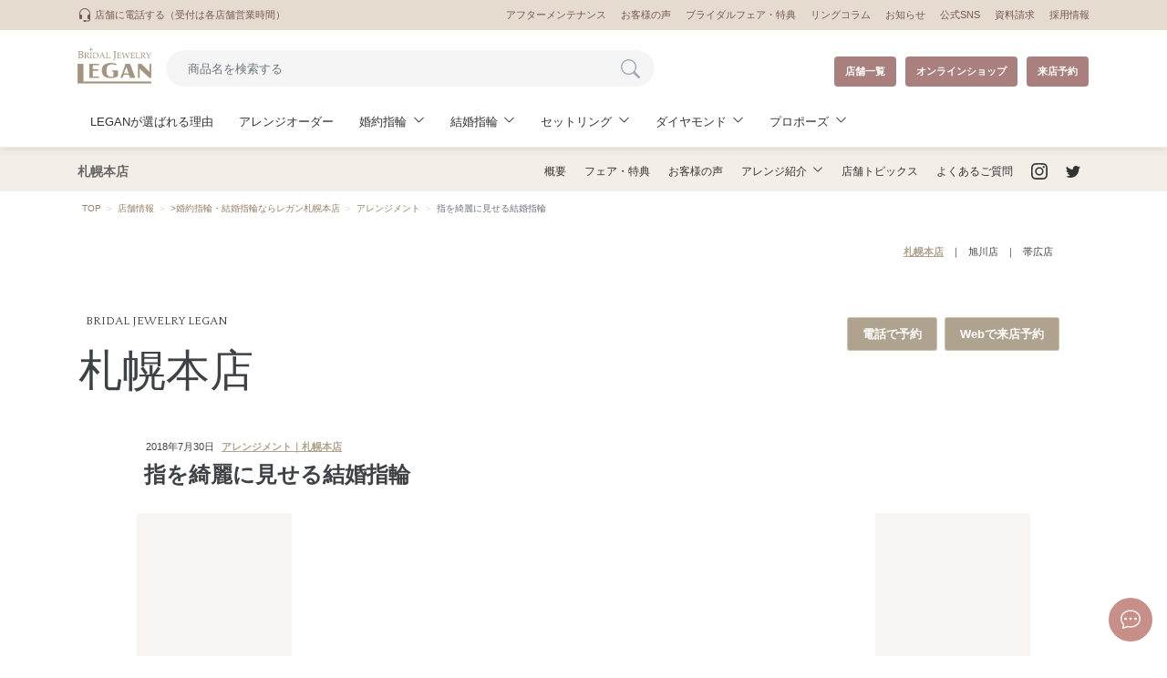

--- FILE ---
content_type: text/html; charset=UTF-8
request_url: https://www.legan-bridal.com/store/sapporo/arrangement/14624/
body_size: 25454
content:
<!DOCTYPE html>
<html lang="ja">
<head>
    <meta charset="UTF-8">
    <meta content="IE=edge" http-equiv="X-UA-Compatible">

    <meta content="width=device-width,initial-scale=1" name="viewport">
    <meta content="telephone=no,address=no,email=no" name="format-detection">

    

        <title>指を綺麗に見せる結婚指輪｜アレンジメント｜LEGAN 札幌本店｜婚約指輪・結婚指輪専門店（札幌・旭川・帯広）BRIDAL JEWELRY LEGAN（レガン）</title>
    <meta name="description" content="指を綺麗に見せる結婚指輪｜ブライダルジュエリーレガン札幌本店の婚約指輪・結婚指輪は品質にこだわり、日本有数の高い技術を有する職人の手により一点ずつ丁寧に製作しています。理想のリングデザインにするため、様々なご要望・アレンジにもご対応いたします。">
    <meta name="keywords" content="婚約指輪,結婚指輪,セットリング,重ね付けリング,ダイヤモンド,ピンクダイヤモンド,エンゲージリング,マリッジリング,ブライダル,結婚,指輪,リング,ジュエリー,アトリエ,オーダーメイド,アレンジ,アフターサービス,リフレッシュ,北海道,札幌,旭川,帯広,レガン">

    
    <link href="https://www.legan-bridal.com/wp-content/themes/renew_legan/after2019_resource/css/normalize.css" rel="stylesheet">
    <link rel="icon" href="https://www.legan-bridal.com/wp-content/themes/renew_legan/after2019_resource/images/favicon.ico">
    <link rel="apple-touch-icon" sizes="180x180" href="https://www.legan-bridal.com/wp-content/themes/renew_legan/after2019_resource/images/apple-touch-icon.png">


    <link rel="stylesheet" href="https://cdn.jsdelivr.net/npm/bootstrap-icons@1.11.3/font/bootstrap-icons.min.css">
    <link href="https://www.legan-bridal.com/wp-content/themes/renew_legan/after2019_resource/bootstrap/main.css" rel="stylesheet">
    <link href="https://www.legan-bridal.com/wp-content/themes/renew_legan/after2019_resource/css/online-base.css" rel="stylesheet">
    <link href="https://www.legan-bridal.com/wp-content/themes/renew_legan/after2019_resource/css/style.css" rel="stylesheet">
    <link href="https://www.legan-bridal.com/wp-content/themes/renew_legan/after2019_resource/css/style-onlineshop.css" rel="stylesheet">
    <link rel="stylesheet" type="text/css" href="//cdn.jsdelivr.net/npm/slick-carousel@1.8.1/slick/slick.css" />
    <link href="https://www.legan-bridal.com/wp-content/themes/renew_legan/after2019_resource/css/common.css" rel="stylesheet">
    <!-- <link rel="stylesheet" href="https://cdnjs.cloudflare.com/ajax/libs/animate.css/4.1.1/animate.min.css" /> -->
	<link rel="stylesheet" href="https://www.legan-bridal.com/wp-content/themes/renew_legan/column.css" />
    <link href="https://www.legan-bridal.com/wp-content/themes/renew_legan/after2025_resource/css/swiper.css" rel="stylesheet">
    <link href="https://www.legan-bridal.com/wp-content/themes/renew_legan/after2025_resource/css/style.css" rel="stylesheet">

        <meta name='robots' content='index, follow, max-image-preview:large, max-snippet:-1, max-video-preview:-1' />
	<style>img:is([sizes="auto" i], [sizes^="auto," i]) { contain-intrinsic-size: 3000px 1500px }</style>
	
	<!-- This site is optimized with the Yoast SEO plugin v26.0 - https://yoast.com/wordpress/plugins/seo/ -->
	<link rel="canonical" href="https://www.legan-bridal.com/store/sapporo/arrangement/14624/" />
	<meta property="og:locale" content="ja_JP" />
	<meta property="og:type" content="article" />
	<meta property="og:title" content="指を綺麗に見せる結婚指輪 - 婚約指輪・結婚指輪専門店（札幌・旭川・帯広）BRIDAL JEWELRY LEGAN（レガン）" />
	<meta property="og:description" content="こんにちは！レガン札幌店です♪ 今回はレガンオリジナルのピンクダイヤモンドを入れた結婚指輪をご紹介！ レガンにご来店頂くお客様の中には、ピンクダイヤの結婚指輪がお目当てで来られる方が沢山いらっしゃいます。 そんなお客様の [&hellip;]" />
	<meta property="og:url" content="https://www.legan-bridal.com/store/sapporo/arrangement/14624/" />
	<meta property="og:site_name" content="婚約指輪・結婚指輪専門店（札幌・旭川・帯広）BRIDAL JEWELRY LEGAN（レガン）" />
	<meta property="article:modified_time" content="2021-04-26T08:37:07+00:00" />
	<meta property="og:image" content="https://www.legan-bridal.com/wp-content/uploads/2019/06/IMG_03302_sB.jpg" />
	<meta property="og:image:width" content="840" />
	<meta property="og:image:height" content="720" />
	<meta property="og:image:type" content="image/jpeg" />
	<meta name="twitter:card" content="summary_large_image" />
	<script type="application/ld+json" class="yoast-schema-graph">{"@context":"https://schema.org","@graph":[{"@type":"WebPage","@id":"https://www.legan-bridal.com/store/sapporo/arrangement/14624/","url":"https://www.legan-bridal.com/store/sapporo/arrangement/14624/","name":"指を綺麗に見せる結婚指輪 - 婚約指輪・結婚指輪専門店（札幌・旭川・帯広）BRIDAL JEWELRY LEGAN（レガン）","isPartOf":{"@id":"https://www.legan-bridal.com/#website"},"primaryImageOfPage":{"@id":"https://www.legan-bridal.com/store/sapporo/arrangement/14624/#primaryimage"},"image":{"@id":"https://www.legan-bridal.com/store/sapporo/arrangement/14624/#primaryimage"},"thumbnailUrl":"https://www.legan-bridal.com/wp-content/uploads/2019/06/IMG_03302_sB.jpg","datePublished":"2018-07-30T04:16:16+00:00","dateModified":"2021-04-26T08:37:07+00:00","breadcrumb":{"@id":"https://www.legan-bridal.com/store/sapporo/arrangement/14624/#breadcrumb"},"inLanguage":"ja","potentialAction":[{"@type":"ReadAction","target":["https://www.legan-bridal.com/store/sapporo/arrangement/14624/"]}]},{"@type":"ImageObject","inLanguage":"ja","@id":"https://www.legan-bridal.com/store/sapporo/arrangement/14624/#primaryimage","url":"https://www.legan-bridal.com/wp-content/uploads/2019/06/IMG_03302_sB.jpg","contentUrl":"https://www.legan-bridal.com/wp-content/uploads/2019/06/IMG_03302_sB.jpg","width":840,"height":720},{"@type":"BreadcrumbList","@id":"https://www.legan-bridal.com/store/sapporo/arrangement/14624/#breadcrumb","itemListElement":[{"@type":"ListItem","position":1,"name":"ホーム","item":"https://www.legan-bridal.com/"},{"@type":"ListItem","position":2,"name":"レガン札幌本店","item":"https://www.legan-bridal.com/store/sapporo/"},{"@type":"ListItem","position":3,"name":"指を綺麗に見せる結婚指輪"}]},{"@type":"WebSite","@id":"https://www.legan-bridal.com/#website","url":"https://www.legan-bridal.com/","name":"婚約指輪・結婚指輪専門店（札幌・旭川・帯広）BRIDAL JEWELRY LEGAN（レガン）","description":"札幌・旭川・帯広の婚約指輪・結婚指輪探しながらBRIDAL JEWELRY LEGAN（レガン）|専属アトリエ直結で理想のアレンジオーダーができるブライダルジュエリーの専門店。希少なピンクダイヤモンドの品揃えが豊富です。","potentialAction":[{"@type":"SearchAction","target":{"@type":"EntryPoint","urlTemplate":"https://www.legan-bridal.com/?s={search_term_string}"},"query-input":{"@type":"PropertyValueSpecification","valueRequired":true,"valueName":"search_term_string"}}],"inLanguage":"ja"}]}</script>
	<!-- / Yoast SEO plugin. -->


<script type="text/javascript">
/* <![CDATA[ */
window._wpemojiSettings = {"baseUrl":"https:\/\/s.w.org\/images\/core\/emoji\/15.0.3\/72x72\/","ext":".png","svgUrl":"https:\/\/s.w.org\/images\/core\/emoji\/15.0.3\/svg\/","svgExt":".svg","source":{"concatemoji":"https:\/\/www.legan-bridal.com\/wp-includes\/js\/wp-emoji-release.min.js?ver=6.7.4"}};
/*! This file is auto-generated */
!function(i,n){var o,s,e;function c(e){try{var t={supportTests:e,timestamp:(new Date).valueOf()};sessionStorage.setItem(o,JSON.stringify(t))}catch(e){}}function p(e,t,n){e.clearRect(0,0,e.canvas.width,e.canvas.height),e.fillText(t,0,0);var t=new Uint32Array(e.getImageData(0,0,e.canvas.width,e.canvas.height).data),r=(e.clearRect(0,0,e.canvas.width,e.canvas.height),e.fillText(n,0,0),new Uint32Array(e.getImageData(0,0,e.canvas.width,e.canvas.height).data));return t.every(function(e,t){return e===r[t]})}function u(e,t,n){switch(t){case"flag":return n(e,"\ud83c\udff3\ufe0f\u200d\u26a7\ufe0f","\ud83c\udff3\ufe0f\u200b\u26a7\ufe0f")?!1:!n(e,"\ud83c\uddfa\ud83c\uddf3","\ud83c\uddfa\u200b\ud83c\uddf3")&&!n(e,"\ud83c\udff4\udb40\udc67\udb40\udc62\udb40\udc65\udb40\udc6e\udb40\udc67\udb40\udc7f","\ud83c\udff4\u200b\udb40\udc67\u200b\udb40\udc62\u200b\udb40\udc65\u200b\udb40\udc6e\u200b\udb40\udc67\u200b\udb40\udc7f");case"emoji":return!n(e,"\ud83d\udc26\u200d\u2b1b","\ud83d\udc26\u200b\u2b1b")}return!1}function f(e,t,n){var r="undefined"!=typeof WorkerGlobalScope&&self instanceof WorkerGlobalScope?new OffscreenCanvas(300,150):i.createElement("canvas"),a=r.getContext("2d",{willReadFrequently:!0}),o=(a.textBaseline="top",a.font="600 32px Arial",{});return e.forEach(function(e){o[e]=t(a,e,n)}),o}function t(e){var t=i.createElement("script");t.src=e,t.defer=!0,i.head.appendChild(t)}"undefined"!=typeof Promise&&(o="wpEmojiSettingsSupports",s=["flag","emoji"],n.supports={everything:!0,everythingExceptFlag:!0},e=new Promise(function(e){i.addEventListener("DOMContentLoaded",e,{once:!0})}),new Promise(function(t){var n=function(){try{var e=JSON.parse(sessionStorage.getItem(o));if("object"==typeof e&&"number"==typeof e.timestamp&&(new Date).valueOf()<e.timestamp+604800&&"object"==typeof e.supportTests)return e.supportTests}catch(e){}return null}();if(!n){if("undefined"!=typeof Worker&&"undefined"!=typeof OffscreenCanvas&&"undefined"!=typeof URL&&URL.createObjectURL&&"undefined"!=typeof Blob)try{var e="postMessage("+f.toString()+"("+[JSON.stringify(s),u.toString(),p.toString()].join(",")+"));",r=new Blob([e],{type:"text/javascript"}),a=new Worker(URL.createObjectURL(r),{name:"wpTestEmojiSupports"});return void(a.onmessage=function(e){c(n=e.data),a.terminate(),t(n)})}catch(e){}c(n=f(s,u,p))}t(n)}).then(function(e){for(var t in e)n.supports[t]=e[t],n.supports.everything=n.supports.everything&&n.supports[t],"flag"!==t&&(n.supports.everythingExceptFlag=n.supports.everythingExceptFlag&&n.supports[t]);n.supports.everythingExceptFlag=n.supports.everythingExceptFlag&&!n.supports.flag,n.DOMReady=!1,n.readyCallback=function(){n.DOMReady=!0}}).then(function(){return e}).then(function(){var e;n.supports.everything||(n.readyCallback(),(e=n.source||{}).concatemoji?t(e.concatemoji):e.wpemoji&&e.twemoji&&(t(e.twemoji),t(e.wpemoji)))}))}((window,document),window._wpemojiSettings);
/* ]]> */
</script>
<style id='wp-emoji-styles-inline-css' type='text/css'>

	img.wp-smiley, img.emoji {
		display: inline !important;
		border: none !important;
		box-shadow: none !important;
		height: 1em !important;
		width: 1em !important;
		margin: 0 0.07em !important;
		vertical-align: -0.1em !important;
		background: none !important;
		padding: 0 !important;
	}
</style>
<link rel='stylesheet' id='wp-block-library-css' href='https://www.legan-bridal.com/wp-includes/css/dist/block-library/style.min.css?ver=6.7.4' type='text/css' media='all' />
<style id='classic-theme-styles-inline-css' type='text/css'>
/*! This file is auto-generated */
.wp-block-button__link{color:#fff;background-color:#32373c;border-radius:9999px;box-shadow:none;text-decoration:none;padding:calc(.667em + 2px) calc(1.333em + 2px);font-size:1.125em}.wp-block-file__button{background:#32373c;color:#fff;text-decoration:none}
</style>
<style id='global-styles-inline-css' type='text/css'>
:root{--wp--preset--aspect-ratio--square: 1;--wp--preset--aspect-ratio--4-3: 4/3;--wp--preset--aspect-ratio--3-4: 3/4;--wp--preset--aspect-ratio--3-2: 3/2;--wp--preset--aspect-ratio--2-3: 2/3;--wp--preset--aspect-ratio--16-9: 16/9;--wp--preset--aspect-ratio--9-16: 9/16;--wp--preset--color--black: #000000;--wp--preset--color--cyan-bluish-gray: #abb8c3;--wp--preset--color--white: #ffffff;--wp--preset--color--pale-pink: #f78da7;--wp--preset--color--vivid-red: #cf2e2e;--wp--preset--color--luminous-vivid-orange: #ff6900;--wp--preset--color--luminous-vivid-amber: #fcb900;--wp--preset--color--light-green-cyan: #7bdcb5;--wp--preset--color--vivid-green-cyan: #00d084;--wp--preset--color--pale-cyan-blue: #8ed1fc;--wp--preset--color--vivid-cyan-blue: #0693e3;--wp--preset--color--vivid-purple: #9b51e0;--wp--preset--gradient--vivid-cyan-blue-to-vivid-purple: linear-gradient(135deg,rgba(6,147,227,1) 0%,rgb(155,81,224) 100%);--wp--preset--gradient--light-green-cyan-to-vivid-green-cyan: linear-gradient(135deg,rgb(122,220,180) 0%,rgb(0,208,130) 100%);--wp--preset--gradient--luminous-vivid-amber-to-luminous-vivid-orange: linear-gradient(135deg,rgba(252,185,0,1) 0%,rgba(255,105,0,1) 100%);--wp--preset--gradient--luminous-vivid-orange-to-vivid-red: linear-gradient(135deg,rgba(255,105,0,1) 0%,rgb(207,46,46) 100%);--wp--preset--gradient--very-light-gray-to-cyan-bluish-gray: linear-gradient(135deg,rgb(238,238,238) 0%,rgb(169,184,195) 100%);--wp--preset--gradient--cool-to-warm-spectrum: linear-gradient(135deg,rgb(74,234,220) 0%,rgb(151,120,209) 20%,rgb(207,42,186) 40%,rgb(238,44,130) 60%,rgb(251,105,98) 80%,rgb(254,248,76) 100%);--wp--preset--gradient--blush-light-purple: linear-gradient(135deg,rgb(255,206,236) 0%,rgb(152,150,240) 100%);--wp--preset--gradient--blush-bordeaux: linear-gradient(135deg,rgb(254,205,165) 0%,rgb(254,45,45) 50%,rgb(107,0,62) 100%);--wp--preset--gradient--luminous-dusk: linear-gradient(135deg,rgb(255,203,112) 0%,rgb(199,81,192) 50%,rgb(65,88,208) 100%);--wp--preset--gradient--pale-ocean: linear-gradient(135deg,rgb(255,245,203) 0%,rgb(182,227,212) 50%,rgb(51,167,181) 100%);--wp--preset--gradient--electric-grass: linear-gradient(135deg,rgb(202,248,128) 0%,rgb(113,206,126) 100%);--wp--preset--gradient--midnight: linear-gradient(135deg,rgb(2,3,129) 0%,rgb(40,116,252) 100%);--wp--preset--font-size--small: 13px;--wp--preset--font-size--medium: 20px;--wp--preset--font-size--large: 36px;--wp--preset--font-size--x-large: 42px;--wp--preset--spacing--20: 0.44rem;--wp--preset--spacing--30: 0.67rem;--wp--preset--spacing--40: 1rem;--wp--preset--spacing--50: 1.5rem;--wp--preset--spacing--60: 2.25rem;--wp--preset--spacing--70: 3.38rem;--wp--preset--spacing--80: 5.06rem;--wp--preset--shadow--natural: 6px 6px 9px rgba(0, 0, 0, 0.2);--wp--preset--shadow--deep: 12px 12px 50px rgba(0, 0, 0, 0.4);--wp--preset--shadow--sharp: 6px 6px 0px rgba(0, 0, 0, 0.2);--wp--preset--shadow--outlined: 6px 6px 0px -3px rgba(255, 255, 255, 1), 6px 6px rgba(0, 0, 0, 1);--wp--preset--shadow--crisp: 6px 6px 0px rgba(0, 0, 0, 1);}:where(.is-layout-flex){gap: 0.5em;}:where(.is-layout-grid){gap: 0.5em;}body .is-layout-flex{display: flex;}.is-layout-flex{flex-wrap: wrap;align-items: center;}.is-layout-flex > :is(*, div){margin: 0;}body .is-layout-grid{display: grid;}.is-layout-grid > :is(*, div){margin: 0;}:where(.wp-block-columns.is-layout-flex){gap: 2em;}:where(.wp-block-columns.is-layout-grid){gap: 2em;}:where(.wp-block-post-template.is-layout-flex){gap: 1.25em;}:where(.wp-block-post-template.is-layout-grid){gap: 1.25em;}.has-black-color{color: var(--wp--preset--color--black) !important;}.has-cyan-bluish-gray-color{color: var(--wp--preset--color--cyan-bluish-gray) !important;}.has-white-color{color: var(--wp--preset--color--white) !important;}.has-pale-pink-color{color: var(--wp--preset--color--pale-pink) !important;}.has-vivid-red-color{color: var(--wp--preset--color--vivid-red) !important;}.has-luminous-vivid-orange-color{color: var(--wp--preset--color--luminous-vivid-orange) !important;}.has-luminous-vivid-amber-color{color: var(--wp--preset--color--luminous-vivid-amber) !important;}.has-light-green-cyan-color{color: var(--wp--preset--color--light-green-cyan) !important;}.has-vivid-green-cyan-color{color: var(--wp--preset--color--vivid-green-cyan) !important;}.has-pale-cyan-blue-color{color: var(--wp--preset--color--pale-cyan-blue) !important;}.has-vivid-cyan-blue-color{color: var(--wp--preset--color--vivid-cyan-blue) !important;}.has-vivid-purple-color{color: var(--wp--preset--color--vivid-purple) !important;}.has-black-background-color{background-color: var(--wp--preset--color--black) !important;}.has-cyan-bluish-gray-background-color{background-color: var(--wp--preset--color--cyan-bluish-gray) !important;}.has-white-background-color{background-color: var(--wp--preset--color--white) !important;}.has-pale-pink-background-color{background-color: var(--wp--preset--color--pale-pink) !important;}.has-vivid-red-background-color{background-color: var(--wp--preset--color--vivid-red) !important;}.has-luminous-vivid-orange-background-color{background-color: var(--wp--preset--color--luminous-vivid-orange) !important;}.has-luminous-vivid-amber-background-color{background-color: var(--wp--preset--color--luminous-vivid-amber) !important;}.has-light-green-cyan-background-color{background-color: var(--wp--preset--color--light-green-cyan) !important;}.has-vivid-green-cyan-background-color{background-color: var(--wp--preset--color--vivid-green-cyan) !important;}.has-pale-cyan-blue-background-color{background-color: var(--wp--preset--color--pale-cyan-blue) !important;}.has-vivid-cyan-blue-background-color{background-color: var(--wp--preset--color--vivid-cyan-blue) !important;}.has-vivid-purple-background-color{background-color: var(--wp--preset--color--vivid-purple) !important;}.has-black-border-color{border-color: var(--wp--preset--color--black) !important;}.has-cyan-bluish-gray-border-color{border-color: var(--wp--preset--color--cyan-bluish-gray) !important;}.has-white-border-color{border-color: var(--wp--preset--color--white) !important;}.has-pale-pink-border-color{border-color: var(--wp--preset--color--pale-pink) !important;}.has-vivid-red-border-color{border-color: var(--wp--preset--color--vivid-red) !important;}.has-luminous-vivid-orange-border-color{border-color: var(--wp--preset--color--luminous-vivid-orange) !important;}.has-luminous-vivid-amber-border-color{border-color: var(--wp--preset--color--luminous-vivid-amber) !important;}.has-light-green-cyan-border-color{border-color: var(--wp--preset--color--light-green-cyan) !important;}.has-vivid-green-cyan-border-color{border-color: var(--wp--preset--color--vivid-green-cyan) !important;}.has-pale-cyan-blue-border-color{border-color: var(--wp--preset--color--pale-cyan-blue) !important;}.has-vivid-cyan-blue-border-color{border-color: var(--wp--preset--color--vivid-cyan-blue) !important;}.has-vivid-purple-border-color{border-color: var(--wp--preset--color--vivid-purple) !important;}.has-vivid-cyan-blue-to-vivid-purple-gradient-background{background: var(--wp--preset--gradient--vivid-cyan-blue-to-vivid-purple) !important;}.has-light-green-cyan-to-vivid-green-cyan-gradient-background{background: var(--wp--preset--gradient--light-green-cyan-to-vivid-green-cyan) !important;}.has-luminous-vivid-amber-to-luminous-vivid-orange-gradient-background{background: var(--wp--preset--gradient--luminous-vivid-amber-to-luminous-vivid-orange) !important;}.has-luminous-vivid-orange-to-vivid-red-gradient-background{background: var(--wp--preset--gradient--luminous-vivid-orange-to-vivid-red) !important;}.has-very-light-gray-to-cyan-bluish-gray-gradient-background{background: var(--wp--preset--gradient--very-light-gray-to-cyan-bluish-gray) !important;}.has-cool-to-warm-spectrum-gradient-background{background: var(--wp--preset--gradient--cool-to-warm-spectrum) !important;}.has-blush-light-purple-gradient-background{background: var(--wp--preset--gradient--blush-light-purple) !important;}.has-blush-bordeaux-gradient-background{background: var(--wp--preset--gradient--blush-bordeaux) !important;}.has-luminous-dusk-gradient-background{background: var(--wp--preset--gradient--luminous-dusk) !important;}.has-pale-ocean-gradient-background{background: var(--wp--preset--gradient--pale-ocean) !important;}.has-electric-grass-gradient-background{background: var(--wp--preset--gradient--electric-grass) !important;}.has-midnight-gradient-background{background: var(--wp--preset--gradient--midnight) !important;}.has-small-font-size{font-size: var(--wp--preset--font-size--small) !important;}.has-medium-font-size{font-size: var(--wp--preset--font-size--medium) !important;}.has-large-font-size{font-size: var(--wp--preset--font-size--large) !important;}.has-x-large-font-size{font-size: var(--wp--preset--font-size--x-large) !important;}
:where(.wp-block-post-template.is-layout-flex){gap: 1.25em;}:where(.wp-block-post-template.is-layout-grid){gap: 1.25em;}
:where(.wp-block-columns.is-layout-flex){gap: 2em;}:where(.wp-block-columns.is-layout-grid){gap: 2em;}
:root :where(.wp-block-pullquote){font-size: 1.5em;line-height: 1.6;}
</style>
<link rel='stylesheet' id='searchandfilter-css' href='https://www.legan-bridal.com/wp-content/plugins/search-filter/style.css?ver=1' type='text/css' media='all' />
<link rel='stylesheet' id='wp-pagenavi-css' href='https://www.legan-bridal.com/wp-content/plugins/wp-pagenavi/pagenavi-css.css?ver=2.70' type='text/css' media='all' />
<link rel="https://api.w.org/" href="https://www.legan-bridal.com/wp-json/" /><link rel='shortlink' href='https://www.legan-bridal.com/?p=14624' />
<link rel="alternate" title="oEmbed (JSON)" type="application/json+oembed" href="https://www.legan-bridal.com/wp-json/oembed/1.0/embed?url=https%3A%2F%2Fwww.legan-bridal.com%2Fstore%2Fsapporo%2Farrangement%2F14624%2F" />
<link rel="alternate" title="oEmbed (XML)" type="text/xml+oembed" href="https://www.legan-bridal.com/wp-json/oembed/1.0/embed?url=https%3A%2F%2Fwww.legan-bridal.com%2Fstore%2Fsapporo%2Farrangement%2F14624%2F&#038;format=xml" />
<link rel="icon" href="https://www.legan-bridal.com/wp-content/uploads/2025/05/cropped-d6e165f6a5a80eecb13ea5f6a411cdf4-32x32.jpg" sizes="32x32" />
<link rel="icon" href="https://www.legan-bridal.com/wp-content/uploads/2025/05/cropped-d6e165f6a5a80eecb13ea5f6a411cdf4-192x192.jpg" sizes="192x192" />
<link rel="apple-touch-icon" href="https://www.legan-bridal.com/wp-content/uploads/2025/05/cropped-d6e165f6a5a80eecb13ea5f6a411cdf4-180x180.jpg" />
<meta name="msapplication-TileImage" content="https://www.legan-bridal.com/wp-content/uploads/2025/05/cropped-d6e165f6a5a80eecb13ea5f6a411cdf4-270x270.jpg" />
		<style type="text/css" id="wp-custom-css">
			#UnderPage .pageRings.pageRingsList.main .unit .searchWrap .h1 {
	font-size: 2.3rem !important;
	font-weight: bold !important;
	color: unset !important;
	font-family: unset !important;
	padding-top: unset !important;
	line-height: unset !important;
}

#UnderPage .pageRings.pageRingsList.main .unit .searchWrap .h1 .cat{
	font-size: 1.8rem !important;
	font-weight: bold !important;
	padding-right: 16px !important;
}

#UnderPage .pageRings.pageRingsList.main .unit .searchWrap .h1 .small{
	font-size: 1rem !important;
	font-weight: normal !important;
	padding-left: 8px !important;
}

#UnderPage.single #pageStoreTop.pageArticle.main.sec .unit .h3{
	padding: 8px 0 16px 0;
	font-size: 2rem;
	line-height: 1.4;
	font-weight: bold;
	text-align: left;
}
#UnderPage.single #pageStoreTop.pageArticle.main.sec .unit .h3:after{
	content:unset !important
}

#template_2020_07.main.sec .h1{
	padding: 64px 30px 0;
	text-align: center;
	font-size: 1.2rem;
	color: #000000;
	font-family: "Avenir", "Helvetica Neue", "Verdana", Helvetica, Arial, YuGothic, "Meiryo UI", メイリオ, Meiryo, "ヒラギノ角ゴ Pro W3", "Hiragino Kaku Gothic Pro", "ＭＳ Ｐゴシック", "MS PGothic", sans-serif;
	line-height: 2.1;
}

@media screen and (min-width: 600px){
	#UnderPage.single #pageStoreTop.pageArticle.main.sec .unit .h3{font-size: 2.4rem;}

	#UnderPage .main.sec .h1{
		padding-top: 190px;
		font-size: 4.8rem;
		color: #FFFFFF;
		font-family: "Quattrocento", serif;
		font-weight: 400;
		font-style: normal;
		line-height: 3rem;
	}

}

@media screen and (min-width: 768px){
	#template_2020_07.main.sec .h1 span{
		font-size: 3.2rem;
	}

}

#UnderPage .pageRings.main #mainVisual .h1{
	padding-top: 0;
	font-size: 2.4rem;
	line-height: 1.6;
}
#UnderPage .pageRings.main #mainVisual .h1 span{
	font-family: serif;
	font-weight: normal;
	font-style: italic;
	color: #b5a68f;
}

#UnderPage .main.sec #mainVisual.black .h1{
	color: #3D3D3D;
}

#UnderPage .main.sec .h1{
	font-family: "Quattrocento", serif;
	font-weight: 400;
}

#UnderPage .main.sec .h1 span{
	font-size: 1.4rem;
}

#UnderPage .main.sec .h2{
	font-size: 2.4rem;
	text-align: center;
	padding-top: 60px;
	line-height: 1.4;
}

#UnderPage .pageRings.main #mainVisual .h2{
	font-size: 1.6rem;
	text-align: center;
	padding-top: 24px;
	line-height: 1.6;
	font-family: serif;
	font-weight: 400;

}

/* コラム欄追加 2024/9/17 */
.column-wrapper h2 {
	margin-bottom: 30px;
}
.column-title {
		text-align: left;
    font-size: 1.8rem;
    line-height: 1.7;
    margin-bottom: 16px;
}
.column-wrapper ul a{
	display: flex;
	margin-bottom: 20px;
}
.column-wrapper img {
    width: 270px;
    height: 160px;
    object-fit: cover;
}
.column-wrapper .content {
	margin: 20px;
}
.column-wrapper .time {
    font-size: 1.2rem;
    color: #aaa;
		margin-top: 10px;
}
.column-wrapper .des{
	    font-size: 1.2rem;
    line-height: 2rem;
    color: #000;
    margin: 0 0 15px;
}
@media screen and (max-width: 980px) {
		.column-wrapper ul a {
			display: flex;
			flex-direction: column;
			align-items:center;
		}
	.column-wrapper img {
		width: 75vw;
		height: 200px;
		}
}
		</style>
		
    <script src="https://ajax.googleapis.com/ajax/libs/jquery/3.1.1/jquery.min.js"></script>
    <script type="text/javascript" src="//cdn.jsdelivr.net/npm/slick-carousel@1.8.1/slick/slick.min.js"></script>
    <link href="https://fonts.googleapis.com/css?family=Tangerine" rel="stylesheet">
    <link href="https://fonts.googleapis.com/css?family=Quattrocento:400,700&display=swap" rel="stylesheet">
    <!-- Link Swiper's CSS -->
    <link rel="stylesheet" href="https://www.legan-bridal.com/wp-content/themes/renew_legan/after2019_resource/js/package/css/swiper.min.css">
    <script>
        $(document).ready(function() {
            $('.slider').slick({
                autoplay: true,
                autoplaySpeed: 5000,
                pauseOnHover: true,
                dots: true,
                infinite: true,
                speed: 500,
                fade: true,
                cssEase: 'linear',
                prevArrow: false,
                nextArrow: false,
                adaptiveHeight: true
            });
        });

    </script>

    <!-- Adobe Typekit -->
    <script>
        (function(d) {
            var config = {
                    kitId: 'zrp6idj',
                    scriptTimeout: 3000,
                    async: true
                },
                h = d.documentElement,
                t = setTimeout(function() {
                    h.className = h.className.replace(/\bwf-loading\b/g, "") + " wf-inactive";
                }, config.scriptTimeout),
                tk = d.createElement("script"),
                f = false,
                s = d.getElementsByTagName("script")[0],
                a;
            h.className += " wf-loading";
            tk.src = 'https://use.typekit.net/' + config.kitId + '.js';
            tk.async = true;
            tk.onload = tk.onreadystatechange = function() {
                a = this.readyState;
                if (f || a && a != "complete" && a != "loaded") return;
                f = true;
                clearTimeout(t);
                try {
                    Typekit.load(config)
                } catch (e) {}
            };
            s.parentNode.insertBefore(tk, s)
        })(document);

    </script>
    <!-- Google Tag Manager  -->
    <script>
        (function(w, d, s, l, i) {
            w[l] = w[l] || [];
            w[l].push({
                'gtm.start': new Date().getTime(),
                event: 'gtm.js'
            });
            var f = d.getElementsByTagName(s)[0],
                j = d.createElement(s),
                dl = l != 'dataLayer' ? '&l=' + l : '';
            j.async = true;
            j.src = 'https://www.googletagmanager.com/gtm.js?id=' + i + dl;
            f.parentNode.insertBefore(j, f);
        })(window, document, 'script', 'dataLayer', 'GTM-KGL9V79');

    </script>
    <!--  End Google Tag Manager -->
</head>

        <body id="UnderPage" class="sapporo-template-default single single-sapporo postid-14624">
                        <!-- Google Tag Manager (noscript)   -->
            <noscript><iframe src="https://www.googletagmanager.com/ns.html?id=GTM-KGL9V79" height="0" width="0" style="display:none;visibility:hidden"></iframe></noscript>
            <!--End Google Tag Manager (noscript) -->

 
            
<!-- Modal_header_tel -->
<div class="wrap_bsmodal modal_tel_list">
    <div class="modal fade" id="header_tel" tabindex="-1" role="dialog" aria-labelledby="exampleModalLabel" aria-hidden="true">
        <div class="modal-dialog modal-dialog-centered px-4" role="document">

            <div class="modal-content bmd-modalContent">

                <div class="text-white" style="position:absolute; top:-32px; right:-24px; z-index:20; filter:drop-shadow(0px 0px 10px rgba(0,0,0,0.5));">
                    <button type="button" class="close text-white" data-dismiss="modal" aria-label="Close" style="opacity:1;">
                        <svg xmlns="http://www.w3.org/2000/svg" width="35" height="35" fill="currentColor" class="bi bi-x-circle-fill" viewBox="0 0 16 16">
                            <path d="M16 8A8 8 0 1 1 0 8a8 8 0 0 1 16 0zM5.354 4.646a.5.5 0 1 0-.708.708L7.293 8l-2.647 2.646a.5.5 0 0 0 .708.708L8 8.707l2.646 2.647a.5.5 0 0 0 .708-.708L8.707 8l2.647-2.646a.5.5 0 0 0-.708-.708L8 7.293 5.354 4.646z" />
                        </svg>
                    </button>
                </div>
                <div class="modal-body bg-white or-rounded-8 px-3 pt-5 pb-4" style="position:relative; z-index:10;">
                    <p class="font-weight-bold text-center text-warning or-lh-18"><svg xmlns="http://www.w3.org/2000/svg" width="26" height="26" fill="currentColor" class="bi bi-headset" viewBox="0 0 16 16">
                            <path d="M8 1a5 5 0 0 0-5 5v1h1a1 1 0 0 1 1 1v3a1 1 0 0 1-1 1H3a1 1 0 0 1-1-1V6a6 6 0 1 1 12 0v6a2.5 2.5 0 0 1-2.5 2.5H9.366a1 1 0 0 1-.866.5h-1a1 1 0 1 1 0-2h1a1 1 0 0 1 .866.5H11.5A1.5 1.5 0 0 0 13 12h-1a1 1 0 0 1-1-1V8a1 1 0 0 1 1-1h1V6a5 5 0 0 0-5-5z" />
                        </svg><br>店舗に電話する</p>

                    <ul class="container pt-4">
                        <li class="mb-2">
                            <a class="border-bottom row py-2 text-dark" href="tel:011-222-6461;">
                                <p class="col-4 col-sm-3 or-small">札幌本店</p>
                                <p class="col-8 col-sm-9 font-weight-bold after_blank">011-222-6461</p>
                            </a>
                        </li>
                        <li class="mb-2">
                            <a class="border-bottom row py-2 text-dark" href="tel:0166-22-6461;">
                                <p class="col-4 col-sm-3 or-small">旭川店</p>
                                <p class="col-8 col-sm-9 font-weight-bold after_blank">0166-22-6461</p>
                            </a>
                        </li>
                        <li class="mb-2">
                            <a class="border-bottom row py-2 text-dark" href="tel:0155-66-6461;">
                                <p class="col-4 col-sm-3 or-small">帯広店</p>
                                <p class="col-8 col-sm-9 font-weight-bold after_blank">0155-66-6461</p>
                            </a>
                        </li>
                    </ul>

                    <div class="or-bg-F8F6F3 px-3 py-4 mt-4">
                        <p class="small or-lh-18">受付時間は各店舗の<a href="/store/" class="or-text-underline text-dark">営業時間</a>となります。</p>
                    </div>
                </div>
            </div>
        </div>
    </div>
</div>
<!-- /Modal_header_tel -->


<div id="mainWrap">
    <div id="headerWrap">
        <header>
            <section class="inner_headerWrap">
                <div class="header_info_wrap container-fluid">
                    <div class="header_info container-md py-2 d-block d-lg-flex justify-content-between">
                        <p class="tel mb-0 text-center text-lg-left">
                            <a href="#" data-toggle="modal" data-target="#header_tel">
                                <svg xmlns="http://www.w3.org/2000/svg" width="16" height="16" fill="currentColor" class="bi bi-headset" viewBox="0 0 16 16">
                                    <path d="M8 1a5 5 0 0 0-5 5v1h1a1 1 0 0 1 1 1v3a1 1 0 0 1-1 1H3a1 1 0 0 1-1-1V6a6 6 0 1 1 12 0v6a2.5 2.5 0 0 1-2.5 2.5H9.366a1 1 0 0 1-.866.5h-1a1 1 0 1 1 0-2h1a1 1 0 0 1 .866.5H11.5A1.5 1.5 0 0 0 13 12h-1a1 1 0 0 1-1-1V8a1 1 0 0 1 1-1h1V6a5 5 0 0 0-5-5z" />
                                </svg> 店舗に電話する（受付は各店舗営業時間）
                            </a>
                        </p>
                        <nav class="header_info_nav d-none d-lg-block">
                            <ul class="d-none d-md-flex justify-content-end mb-0">
                                <li class="pl-0"><a href="https://www.legan-bridal.com/maintenance/">アフターメンテナンス</a></li>
                                <li class="pl-3"><a href="https://www.legan-bridal.com/voice/">お客様の声</a></li>
                                <li class="pl-3"><a href="https://www.legan-bridal.com/topics/#bridal-fair">ブライダルフェア・特典</a></li>
                                <li class="pl-3"><a href="https://www.legan-bridal.com/column/">リングコラム</a></li>
                                <li class="pl-3"><a href="https://www.legan-bridal.com/topics/">お知らせ</a></li>
                                <li class="pl-3"><a href="https://www.legan-bridal.com/social/">公式SNS</a></li>
                                <li class="pl-3"><a href="https://www.legan-bridal.com/request/">資料請求</a></li>
                                <li class="pl-3"><a href="https://www.legan-bridal.com/recruit/">採用情報</a></li>
                            </ul>
                        </nav>
                    </div>
                </div>

                <div class="header_main container-md d-flex mt-1 mt-lg-2 mb-3 mb-lg-0">
                    <p class="logo_lgn mr-3"><span>婚約指輪・結婚指輪のブライダルジュエリーレガン</span><a href="https://www.legan-bridal.com/"><img src="https://www.legan-bridal.com/wp-content/themes/renew_legan/after2019_resource/images/common/logo-gold.png" alt="婚約指輪・結婚指輪のブライダルジュエリーレガン"></a></p>

                    <div class="wrap_search d-none d-sm-inline-block">
                        <form id="form" action="/" method="get">
    <input id="s-box" name="s" type="text" placeholder="商品名を検索する" class="form-control" />
</form>

                    </div>

                    <div class="nav_cv">
                        <ul class="d-flex align-items-center nav nav-pills">
                            <!-- <li class="icon pr-1 d-none d-lg-inline nav-item dropdown">
                                <a class="nav-link dropdown-toggle" data-toggle="dropdown" href="#" role="button" aria-haspopup="true" aria-expanded="false">
                                <svg xmlns="http://www.w3.org/2000/svg" width="24" height="24" fill="currentColor" class="bi bi-geo-alt" viewBox="0 0 16 16">
                                        <path d="M12.166 8.94c-.524 1.062-1.234 2.12-1.96 3.07A31.493 31.493 0 0 1 8 14.58a31.481 31.481 0 0 1-2.206-2.57c-.726-.95-1.436-2.008-1.96-3.07C3.304 7.867 3 6.862 3 6a5 5 0 0 1 10 0c0 .862-.305 1.867-.834 2.94zM8 16s6-5.686 6-10A6 6 0 0 0 2 6c0 4.314 6 10 6 10z" />
                                        <path d="M8 8a2 2 0 1 1 0-4 2 2 0 0 1 0 4zm0 1a3 3 0 1 0 0-6 3 3 0 0 0 0 6z" />
                                    </svg>
                                </a>
                                <div class="dropdown-menu">
                                    <p class="dropdown-header py-3">店舗一覧</p>
                                    <a class="dropdown-item py-2" href="https://www.legan-bridal.com/store/sapporo/">ブライダルジュエリーレガン 札幌本店</a>
                                    <a class="dropdown-item py-2" href="https://www.legan-bridal.com/store/asahikawa/">ブライダルジュエリーレガン 旭川店</a>
                                    <a class="dropdown-item py-2" href="https://www.legan-bridal.com/store/obihiro/">ブライダルジュエリーレガン 帯広店</a>
                                    <a class="dropdown-item py-2" href="https://lin.ee/2ZBllIL" target="_blank">LINEで相談する
                                        <svg style="width:1.1em; heght:1.1em; vertical-align: bottom;" xmlns="http://www.w3.org/2000/svg" width="24" height="24" viewBox="0 0 24 24" fill="none" stroke="currentColor" stroke-width="2" stroke-linecap="round" stroke-linejoin="round" class="feather feather-external-link">
                                            <path d="M18 13v6a2 2 0 0 1-2 2H5a2 2 0 0 1-2-2V8a2 2 0 0 1 2-2h6"></path>
                                            <polyline points="15 3 21 3 21 9"></polyline>
                                            <line x1="10" y1="14" x2="21" y2="3"></line>
                                        </svg></a>
                                </div>
                            </li> -->

                            <!-- <li class="icon pr-1 d-none d-lg-inline nav-item dropdown"><a class="nav-link dropdown-toggle" data-toggle="dropdown" href="https://www.legan-bridal.com/online-service/"role="button" aria-haspopup="true" aria-expanded="false"><svg xmlns="http://www.w3.org/2000/svg" width="24" height="24" fill="currentColor" class="bi bi-headset" viewBox="0 0 16 16">
                                        <path d="M8 1a5 5 0 0 0-5 5v1h1a1 1 0 0 1 1 1v3a1 1 0 0 1-1 1H3a1 1 0 0 1-1-1V6a6 6 0 1 1 12 0v6a2.5 2.5 0 0 1-2.5 2.5H9.366a1 1 0 0 1-.866.5h-1a1 1 0 1 1 0-2h1a1 1 0 0 1 .866.5H11.5A1.5 1.5 0 0 0 13 12h-1a1 1 0 0 1-1-1V8a1 1 0 0 1 1-1h1V6a5 5 0 0 0-5-5z" />
                                    </svg></a>
                                <div class="dropdown-menu">
                                    <a class="dropdown-item py-2" href="https://www.legan-bridal.com/online-service/">オンライン相談（おうちでリング選び）</a>
                                </div>
                            </li> -->
<!-- 
                            <li class="icon pr-3 d-none d-lg-inline nav-item dropdown"><a class="nav-link dropdown-toggle" data-toggle="dropdown" href="https://lin.ee/2ZBllIL" target="_blank" role="button" aria-haspopup="true" aria-expanded="false"><svg xmlns="http://www.w3.org/2000/svg" width="24" height="24" fill="currentColor" class="bi bi-chat-dots" viewBox="0 0 16 16">
                                        <path d="M5 8a1 1 0 1 1-2 0 1 1 0 0 1 2 0zm4 0a1 1 0 1 1-2 0 1 1 0 0 1 2 0zm3 1a1 1 0 1 0 0-2 1 1 0 0 0 0 2z" />
                                        <path d="M2.165 15.803l.02-.004c1.83-.363 2.948-.842 3.468-1.105A9.06 9.06 0 0 0 8 15c4.418 0 8-3.134 8-7s-3.582-7-8-7-8 3.134-8 7c0 1.76.743 3.37 1.97 4.6a10.437 10.437 0 0 1-.524 2.318l-.003.011a10.722 10.722 0 0 1-.244.637c-.079.186.074.394.273.362a21.673 21.673 0 0 0 .693-.125zm.8-3.108a1 1 0 0 0-.287-.801C1.618 10.83 1 9.468 1 8c0-3.192 3.004-6 7-6s7 2.808 7 6c0 3.193-3.004 6-7 6a8.06 8.06 0 0 1-2.088-.272 1 1 0 0 0-.711.074c-.387.196-1.24.57-2.634.893a10.97 10.97 0 0 0 .398-2z" />
                                    </svg></a>
                                <div class="dropdown-menu">
                                    <a class="dropdown-item py-2" href="https://lin.ee/2ZBllIL" target="_blank">LINEで相談する
                                        <svg style="width:1.1em; heght:1.1em; vertical-align: bottom;" xmlns="http://www.w3.org/2000/svg" width="24" height="24" viewBox="0 0 24 24" fill="none" stroke="currentColor" stroke-width="2" stroke-linecap="round" stroke-linejoin="round" class="feather feather-external-link">
                                            <path d="M18 13v6a2 2 0 0 1-2 2H5a2 2 0 0 1-2-2V8a2 2 0 0 1 2-2h6"></path>
                                            <polyline points="15 3 21 3 21 9"></polyline>
                                            <line x1="10" y1="14" x2="21" y2="3"></line>
                                        </svg></a>
                                </div>
                            </li> -->

                            <li class="btn pr-2 d-none d-lg-inline">
                                <a href="https://www.legan-bridal.com/store/"><span class="d-none d-lg-inline">店舗一覧</span></a>
                            </li>
                            <li class="btn pr-2 d-none d-lg-inline">
                                <a href="https://www.legan-bridal.com/online/"><span class="d-none d-lg-inline">オンラインショップ</span></a>
                            </li>
                            <li class="btn">
                                <a href="https://www.legan-bridal.com/reserve/sapporo/"><span class="">来店予約</span></a>
                            </li>
                        </ul>
                    </div>

                    <div id="btn-allNav" class="navBtn d-block d-lg-none">
                        <div class="menu-trigger">
                            <span></span>
                            <span></span>
                            <span></span>
                        </div>
                    </div>
                </div>

                <nav>
                    <section id="gnav">
                        <div class="nav_search container">
                            <div class="wrap_search wrap_search_full_spgnav d-inline-block col-10 mb-3">
                                <form id="form" action="/" method="get">
    <input id="s-box" name="s" type="text" placeholder="商品名を検索する" class="form-control" />
</form>

                            </div>
                        </div>

                        <div class="card border-0 pt-3 container">
                            <ul class="list-group list-group-flush accordion" id="accordion-nav_main">
                                <li class="list-group-item py-3 px-2 nav_er nav_icon">
                                    <a data-toggle="collapse" data-target="#gnav_1" aria-expanded="true" aria-controls="gnav_1" class="collapsed">婚約指輪</a>
                                    <div id="gnav_1" class="collapse" aria-labelledby="gnav_1" data-parent="#accordion-nav_main">
                                        <div class="card-body">
                                            <ul>
                                                <li class="pb-3 pt-4 px-3"><a href="https://www.legan-bridal.com/engagement/rings/">婚約指輪一覧</a></li>
                                                <li class="py-3 px-3"><a href="https://www.legan-bridal.com/engagement/rings-pink-melee/">ピンクダイヤの婚約指輪</a></li>
                                                <li class="py-3 px-3"><a href="https://www.legan-bridal.com/eternity/rings/">エタニティリング</a></li>
                                                <li class="py-3 px-3"><a href="https://www.legan-bridal.com/coordination/rings/">重ね着けデザインのリング</a></li>
                                                <li class="py-3 px-3"><a href="https://www.legan-bridal.com/brand/">ブランド紹介</a></li>
                                                                                                <li class="pb-3 pt-5 px-3"><a href="https://www.legan-bridal.com/feature-er-2023/" class="position-relative">LEGANの婚約指輪の魅力<span class="ml-1 small text-white bg-warning rounded-pill px-1" style="position:absolute; top:1px; padding:0 4px;">New</span></a></li>
                                                <li class="py-3 px-3"><a href="https://www.legan-bridal.com/engagement/">婚約指輪の選び方</a></li>
                                                <li class="py-3 px-3"><a href="https://www.legan-bridal.com/coordinate-mr/" class="position-relative">重ね付けコーディネート<span class="ml-1 small text-white bg-warning rounded-pill px-1" style="position:absolute; top:1px; padding:0 4px;">New</span></a></li>
                                            </ul>
                                        </div>
                                    </div>
                                </li>

                                <li class="list-group-item py-3 px-2 nav_mr nav_icon">
                                    <a data-toggle="collapse" data-target="#gnav_2" aria-expanded="true" aria-controls="gnav_2" class="collapsed">結婚指輪</a>
                                    <div id="gnav_2" class="collapse" aria-labelledby="gnav_2" data-parent="#accordion-nav_main">
                                        <div class="card-body">
                                            <ul>
                                                <li class="pb-3 pt-4 px-3"><a href="https://www.legan-bridal.com/marriage/rings/">結婚指輪一覧</a></li>
                                                <li class="py-3 px-3"><a href="https://www.legan-bridal.com/marriage/rings-pink-melee/">ピンクダイヤの結婚指輪</a></li>
                                                <li class="py-3 px-3"><a href="https://www.legan-bridal.com/eternity/rings/">エタニティリング</a></li>
                                                <li class="py-3 px-3"><a href="https://www.legan-bridal.com/coordination/rings/">重ね着けデザインのリング</a></li>
                                                <li class="py-3 px-3"><a href="https://www.legan-bridal.com/brand/">ブランド紹介</a></li>
                                                                                                <li class="pb-3 pt-5 px-3"><a href="https://www.legan-bridal.com/marriage/">結婚指輪の選び方</a></li>
                                                <li class="py-3 px-3"><a href="https://www.legan-bridal.com/coordinate-mr/" class="position-relative">重ね付けコーディネート<span class="ml-1 small text-white bg-warning rounded-pill px-1" style="position:absolute; top:1px; padding:0 4px;">New</span></a></li>
                                            </ul>
                                        </div>
                                    </div>
                                </li>

                                <li class="list-group-item py-3 px-2 nav_set nav_icon">
                                    <a data-toggle="collapse" data-target="#gnav_3" aria-expanded="true" aria-controls="gnav_3" class="collapsed">セットリング</a>
                                    <div id="gnav_3" class="collapse" aria-labelledby="gnav_3" data-parent="#accordion-nav_main">
                                        <div class="card-body">
                                            <ul>
                                                <li class="pb-3 pt-4 px-3"><a href="https://www.legan-bridal.com/set/rings/">結婚指輪・婚約指輪のセットプラン</a></li>
                                                <li class="py-3 px-3"><a href="https://www.legan-bridal.com/set/rings/plan-30/">セットプラン 30万円</a></li>
                                                <li class="py-3 px-3"><a href="https://www.legan-bridal.com/set/rings/plan-35/">セットプラン 35万円</a></li>
                                                <li class="py-3 px-3"><a href="https://www.legan-bridal.com/coordinate-mr/" class="position-relative">重ね付けコーディネート<span class="ml-1 small text-white bg-warning rounded-pill px-1" style="position:absolute; top:1px; padding:0 4px;">New</span></a></li>
                                            </ul>
                                        </div>
                                    </div>
                                </li>

                                <li class="list-group-item py-3 px-2 nav_eternity nav_icon"><a href="https://www.legan-bridal.com/eternity/rings/">エタニティリング</a></li>

                                <li class="list-group-item py-3 px-2">
                                    <a data-toggle="collapse" data-target="#gnav_4" aria-expanded="true" aria-controls="gnav_4" class="collapsed">ダイヤモンド</a>
                                    <div id="gnav_4" class="collapse" aria-labelledby="gnav_4" data-parent="#accordion-nav_main">
                                        <div class="card-body">
                                            <ul>
                                                <li class="pb-3 pt-4 px-3"><a href="https://www.legan-bridal.com/diamond/">LEGANのダイヤモンド4C</a></li>
                                                <li class="py-3 px-3"><a href="https://www.legan-bridal.com/pink-diamond/">ピンクダイヤモンドの価値と選び方</a></li>
                                                <li class="py-3 px-3"><a href="https://www.legan-bridal.com/blue-diamond/">ブルーダイヤモンドの価値と選び方</a></li>
                                                <li class="py-3 px-3"><a href="https://www.legan-bridal.com/grunberger-diamonds/">グランバーガーダイヤモンド</a></li>
                                                <li class="py-3 px-3"><a href="https://www.legan-bridal.com/twins-cupid/">ツインズキューピッドダイヤモンド</a></li>
                                                <li class="py-3 px-3"><a href="https://www.legan-bridal.com/supreme_three_stars/">シュプリームスリースターズ</a></li>
                                                <li class="py-3 px-3"><a href="https://www.legan-bridal.com/flower-veil-diamond/">フラワーヴェールダイヤモンド</a></li>
                                            </ul>
                                        </div>
                                    </div>
                                </li>

                                <li class="list-group-item pt-5 pb-3 px-2"><a href="https://www.legan-bridal.com/aboutus/">LEGANが選ばれる理由</a></li>
                                <li class="list-group-item py-3 px-2"><a href="https://www.legan-bridal.com/arrangement/">アレンジオーダー<span class="ml-1 small text-white bg-warning rounded-pill px-1" style="position:absolute; top:1px; padding:0 4px;">New</span></a></li>
                                <li class="list-group-item py-3 px-2"><a href="https://www.legan-bridal.com/maintenance/">アフターメンテナンス</a></li>
                                <li class="list-group-item py-3 px-2">
                                    <a data-toggle="collapse" data-target="#gnav_propose" aria-expanded="true" aria-controls="gnav_propose" class="collapsed">プロポーズ<span class="ml-1 small text-white bg-warning rounded-pill px-1" style="position:absolute; top:1px; padding:0 4px;">New</span></a>
                                    <div id="gnav_propose" class="collapse" aria-labelledby="gnav_propose" data-parent="#accordion-nav_main">
                                        <div class="card-body">
                                            <ul>
                                                <li class="pb-3 pt-4 px-3"><a href="https://www.legan-bridal.com/feature-er-2023/" class="position-relative">LEGANの婚約指輪の魅力<span class="ml-1 small text-white bg-warning rounded-pill px-1" style="position:absolute; top:1px; padding:0 4px;">New</span></a></li>
                                                <li class="py-3 px-3"><a href="https://www.legan-bridal.com/propose/">選べる3つのプロポーズプラン</a></li>
                                                <li class="py-3 px-3"><a href="https://www.legan-bridal.com/propose-package/" class="position-relative">プロポーズパッケージ（札幌本店限定）<span class="ml-1 small text-white bg-warning rounded-pill px-1" style="position:absolute; top:1px; padding:0 4px;">New</span></a></li>
                                                <li class="py-3 px-3"><a href="https://www.legan-bridal.com/propose/propose-ring/" class="position-relative">プロポーズリング（本数限定・全店取扱）</a></li>
                                                <li class="py-3 px-3"><a href="https://www.legan-bridal.com/store/sapporo/propose/15281/" class="position-relative">即日プロポーズ</a></li>
                                            </ul>
                                        </div>
                                    </div>
                                </li>
                                <li class="list-group-item py-3 px-2"><a href="https://www.legan-bridal.com/topics/#bridal-fair">ブライダルフェア・特典</a></li>


                                <!--<li class="list-group-item pt-5 pb-3 px-2">
                                    <a data-toggle="collapse" data-target="#gnav_5" aria-expanded="true" aria-controls="gnav_5" class="collapsed"><svg xmlns="http://www.w3.org/2000/svg" width="24" height="24" fill="currentColor" class="bi bi-geo-alt" viewBox="0 0 18 18">
                                            <path d="M12.166 8.94c-.524 1.062-1.234 2.12-1.96 3.07A31.493 31.493 0 0 1 8 14.58a31.481 31.481 0 0 1-2.206-2.57c-.726-.95-1.436-2.008-1.96-3.07C3.304 7.867 3 6.862 3 6a5 5 0 0 1 10 0c0 .862-.305 1.867-.834 2.94zM8 16s6-5.686 6-10A6 6 0 0 0 2 6c0 4.314 6 10 6 10z" />
                                            <path d="M8 8a2 2 0 1 1 0-4 2 2 0 0 1 0 4zm0 1a3 3 0 1 0 0-6 3 3 0 0 0 0 6z" />
                                        </svg><span class="pl-2 align-middle">店舗一覧</span></a>
                                    <div id="gnav_5" class="collapse" aria-labelledby="gnav_5" data-parent="#accordion-nav_main">
                                        <div class="card-body">
                                            <ul>
                                                <li class="pb-3 pt-4 px-3"><a href="https://www.legan-bridal.com/store/sapporo/">ブライダルジュエリーレガン 札幌本店</a></li>
                                                <li class="py-3 px-3"><a href="https://www.legan-bridal.com/store/asahikawa/">ブライダルジュエリーレガン 旭川店</a></li>
                                                <li class="py-3 px-3"><a href="https://www.legan-bridal.com/store/obihiro/">ブライダルジュエリーレガン 帯広店</a></li>
                                                <li class="py-3 px-3"><a href="https://www.legan-bridal.com/online-service/">オンライン相談（おうちでリング選び）</a></li>
                                            </ul>
                                        </div>
                                    </div>
                                </li>-->

                                <li class="list-group-item pt-5 py-3 px-2">
                                    <a data-toggle="collapse" data-target="#gnav_6" aria-expanded="true" aria-controls="gnav_6" class="collapsed"><svg xmlns="http://www.w3.org/2000/svg" width="24" height="24" fill="currentColor" class="bi bi-door-open" viewBox="0 0 18 18">
                                            <path d="M8.5 10c-.276 0-.5-.448-.5-1s.224-1 .5-1 .5.448.5 1-.224 1-.5 1z" />
                                            <path d="M10.828.122A.5.5 0 0 1 11 .5V1h.5A1.5 1.5 0 0 1 13 2.5V15h1.5a.5.5 0 0 1 0 1h-13a.5.5 0 0 1 0-1H3V1.5a.5.5 0 0 1 .43-.495l7-1a.5.5 0 0 1 .398.117zM11.5 2H11v13h1V2.5a.5.5 0 0 0-.5-.5zM4 1.934V15h6V1.077l-6 .857z" />
                                        </svg><span class="pl-2 align-middle">来店予約</span></a>
                                    <div id="gnav_6" class="collapse" aria-labelledby="gnav_6" data-parent="#accordion-nav_main">
                                        <div class="card-body">
                                            <ul>
                                                <li class="pb-3 pt-4 px-3"><a href="https://www.legan-bridal.com/reserve/sapporo/">ブライダルジュエリーレガン 札幌本店</a></li>
                                                <li class="py-3 px-3"><a href="https://www.legan-bridal.com/reserve/asahikawa/">ブライダルジュエリーレガン 旭川店</a></li>
                                                <li class="py-3 px-3"><a href="https://www.legan-bridal.com/reserve/obihiro/">ブライダルジュエリーレガン 帯広店</a></li>
                                                <!-- <li class="py-3 px-3"><a href="https://www.legan-bridal.com/reserve/online-service/">オンライン相談（おうちでリング選び）</a></li> -->
                                            </ul>
                                        </div>
                                    </div>
                                </li>

                                <li class="list-group-item pt-5 pb-3 px-2"><a href="https://lin.ee/2ZBllIL" target="_blank"><svg xmlns="http://www.w3.org/2000/svg" width="24" height="24" fill="currentColor" class="bi bi-chat-dots" viewBox="0 0 18 18">
                                            <path d="M5 8a1 1 0 1 1-2 0 1 1 0 0 1 2 0zm4 0a1 1 0 1 1-2 0 1 1 0 0 1 2 0zm3 1a1 1 0 1 0 0-2 1 1 0 0 0 0 2z" />
                                            <path d="M2.165 15.803l.02-.004c1.83-.363 2.948-.842 3.468-1.105A9.06 9.06 0 0 0 8 15c4.418 0 8-3.134 8-7s-3.582-7-8-7-8 3.134-8 7c0 1.76.743 3.37 1.97 4.6a10.437 10.437 0 0 1-.524 2.318l-.003.011a10.722 10.722 0 0 1-.244.637c-.079.186.074.394.273.362a21.673 21.673 0 0 0 .693-.125zm.8-3.108a1 1 0 0 0-.287-.801C1.618 10.83 1 9.468 1 8c0-3.192 3.004-6 7-6s7 2.808 7 6c0 3.193-3.004 6-7 6a8.06 8.06 0 0 1-2.088-.272 1 1 0 0 0-.711.074c-.387.196-1.24.57-2.634.893a10.97 10.97 0 0 0 .398-2z" />
                                        </svg><span class="pl-2 pr-1 align-middle">LINEで相談する </span><svg style="width:1.1em; heght:1.1em; vertical-align: text-bottom; padding-top:3px" xmlns="http://www.w3.org/2000/svg" width="21" height="21" viewBox="0 0 21 21" fill="none" stroke="currentColor" stroke-width="2" stroke-linecap="round" stroke-linejoin="round" class="feather feather-external-link">
                                            <path d="M18 13v6a2 2 0 0 1-2 2H5a2 2 0 0 1-2-2V8a2 2 0 0 1 2-2h6"></path>
                                            <polyline points="15 3 21 3 21 9"></polyline>
                                            <line x1="10" y1="14" x2="21" y2="3"></line>
                                        </svg></a></li>

                                <!-- <li class="list-group-item py-3 px-2"><a href="https://www.legan-bridal.com/reserve/online-service/"><svg xmlns="http://www.w3.org/2000/svg" width="24" height="24" fill="currentColor" class="bi bi-headset" viewBox="0 0 18 18">
                                            <path d="M8 1a5 5 0 0 0-5 5v1h1a1 1 0 0 1 1 1v3a1 1 0 0 1-1 1H3a1 1 0 0 1-1-1V6a6 6 0 1 1 12 0v6a2.5 2.5 0 0 1-2.5 2.5H9.366a1 1 0 0 1-.866.5h-1a1 1 0 1 1 0-2h1a1 1 0 0 1 .866.5H11.5A1.5 1.5 0 0 0 13 12h-1a1 1 0 0 1-1-1V8a1 1 0 0 1 1-1h1V6a5 5 0 0 0-5-5z" />
                                        </svg><span class="pl-2 align-middle">オンライン相談（おうちでリング選び）</span></a></li> -->

                                <li class="list-group-item py-3 px-2"><a href="https://www.legan-bridal.com/online/"><svg xmlns="http://www.w3.org/2000/svg" width="24" height="24" fill="currentColor" class="bi bi-bag-check" viewBox="0 0 18 18">
                                            <path fill-rule="evenodd" d="M10.854 8.146a.5.5 0 0 1 0 .708l-3 3a.5.5 0 0 1-.708 0l-1.5-1.5a.5.5 0 0 1 .708-.708L7.5 10.793l2.646-2.647a.5.5 0 0 1 .708 0z" />
                                            <path d="M8 1a2.5 2.5 0 0 1 2.5 2.5V4h-5v-.5A2.5 2.5 0 0 1 8 1zm3.5 3v-.5a3.5 3.5 0 1 0-7 0V4H1v10a2 2 0 0 0 2 2h10a2 2 0 0 0 2-2V4h-3.5zM2 5h12v9a1 1 0 0 1-1 1H3a1 1 0 0 1-1-1V5z" />
                                        </svg><span class="pl-2 pr-1 align-middle">オンラインショップ</span></a></li>


                                <li class="list-group-item pt-5 pb-3 px-2"><a href="https://www.legan-bridal.com/voice/">お客様の声</a></li>
                                <li class="list-group-item py-3 px-2"><a href="https://www.legan-bridal.com/topics/">お知らせ</a></li>
                                <li class="list-group-item py-3 px-2"><a href="https://www.legan-bridal.com/column/">リングコラム</a></li>
                                <li class="list-group-item py-3 px-2"><a href="https://www.legan-bridal.com/social/">公式SNS</a></li>
                                <li class="list-group-item py-3 px-2"><a href="https://www.legan-bridal.com/request/">資料請求</a></li>
                                <li class="list-group-item py-3 px-2"><a href="https://www.legan-bridal.com/recruit/">採用情報</a></li>


                            </ul>
                        </div>
                    </section>
                </nav>

                <div class="wrap_pc_gnav">
                    <nav class="pc_gnav container-md d-block mt-2 mt-lg-4">
                        <ul class="nav d-flex justify-content-center justify-content-lg-start nav-pills">
                            <li class="d-none d-lg-block nav-item single-link px-1"><a class="nav-link" href="https://www.legan-bridal.com/aboutus/">LEGANが選ばれる理由</a></li>
                            <li class="d-none d-lg-block nav-item single-link px-1"><a class="nav-link" href="https://www.legan-bridal.com/arrangement/">アレンジオーダー</a></li>
                            <li class="nav-item dropdown px-1">
                                <a class="nav-link dropdown-toggle" data-toggle="dropdown" role="button" aria-haspopup="true" aria-expanded="false">婚約指輪</a>
                                <div class="dropdown-menu">
                                    <p class="dropdown-header py-3">商品を見る</p>
                                    <a class="dropdown-item py-2" href="https://www.legan-bridal.com/engagement/rings/">全ての婚約指輪</a>
                                    <a class="dropdown-item py-2" href="https://www.legan-bridal.com/engagement/rings-pink-melee/">ピンクダイヤの婚約指輪</a>
                                    <a class="dropdown-item py-2" href="https://www.legan-bridal.com/eternity/rings/">エタニティリング</a>
                                    <a class="dropdown-item py-2" href="https://www.legan-bridal.com/coordination/rings/">重ね着けデザインのリング</a>
                                    <a class="dropdown-item py-2" href="https://www.legan-bridal.com/brand/">ブランド紹介</a>
                                    
                                    <div class="dropdown-divider"></div>
                                    <a class="dropdown-item py-2" href="https://www.legan-bridal.com/feature-er-2023/">LEGANの婚約指輪の魅力</a>
                                    <a class="dropdown-item py-2" href="https://www.legan-bridal.com/engagement/">婚約指輪の選び方</a>
                                    <a class="dropdown-item py-2" href="https://www.legan-bridal.com/coordinate-mr/">重ね付けコーディネート</a>
                                </div>
                            </li>

                            <li class="nav-item dropdown px-1">
                                <a class="nav-link dropdown-toggle" data-toggle="dropdown" role="button" aria-haspopup="true" aria-expanded="false">結婚指輪</a>
                                <div class="dropdown-menu">
                                    <p class="dropdown-header py-3">商品を見る</p>
                                    <a class="dropdown-item py-2" href="https://www.legan-bridal.com/marriage/rings/">全ての結婚指輪</a>
                                    <a class="dropdown-item py-2" href="https://www.legan-bridal.com/marriage/rings-pink-melee/">ピンクダイヤの結婚指輪</a>
                                    <a class="dropdown-item py-2" href="https://www.legan-bridal.com/eternity/rings/">エタニティリング</a>
                                    <a class="dropdown-item py-2" href="https://www.legan-bridal.com/coordination/rings/">重ね着けデザインのリング</a>
                                    <a class="dropdown-item py-2" href="https://www.legan-bridal.com/brand/">ブランド紹介</a>
                                    
                                    <div class="dropdown-divider"></div>
                                    <a class="dropdown-item py-2" href="https://www.legan-bridal.com/marriage/">結婚指輪の選び方</a>
                                    <a class="dropdown-item py-2" href="https://www.legan-bridal.com/coordinate-mr/">重ね付けコーディネート</a>
                                </div>

                            </li>

                            <li class="nav-item dropdown px-1">
                                <a class="nav-link dropdown-toggle" data-toggle="dropdown" role="button" aria-haspopup="true" aria-expanded="false">セットリング</a>
                                <div class="dropdown-menu">
                                    <a class="dropdown-item py-2" href="https://www.legan-bridal.com/set/rings/">セットリング</a>
                                    <div class="dropdown-divider"></div>
                                    <p class="dropdown-header py-3">結婚指輪・婚約指輪のセットプラン</p>
                                    <a class="dropdown-item py-2" href="https://www.legan-bridal.com/set/rings/plan-30/">セットプラン 30万円</a>
                                    <a class="dropdown-item py-2" href="https://www.legan-bridal.com/set/rings/plan-35/">セットプラン 35万円</a>
                                    <div class="dropdown-divider"></div>
                                    <a class="dropdown-item py-2" href="https://www.legan-bridal.com/coordinate-mr/">重ね付けコーディネート</a>
                                </div>
                            </li>
                            
                            <!-- 240909 追加-->
                            <li class="nav-item dropdown px-1 only-sp-nav">
                                <a class="nav-link dropdown-toggle" data-toggle="dropdown" role="button" aria-haspopup="true" aria-expanded="false">店舗一覧</a>
                                <div class="dropdown-menu shop-dropdown-menu">
                                    <p class="dropdown-header py-3">店舗一覧</p>
                                    <a class="dropdown-item py-2" href="https://www.legan-bridal.com/store/sapporo/">ブライダルジュエリーレガン 札幌店</a>
                                    <a class="dropdown-item py-2" href="https://www.legan-bridal.com/store/asahikawa/">ブライダルジュエリーレガン 旭川店</a>
                                    <a class="dropdown-item py-2" href="https://www.legan-bridal.com/store/obihiro/">ブライダルジュエリーレガン 帯広店</a>
                                    <!-- <a class="dropdown-item py-2" href="https://www.legan-bridal.com/online-service/">オンライン相談</a> -->
                                </div>
                            </li>
                            <style>
                                .wrap_pc_gnav .pc_gnav .only-sp-nav {display: none;}
                                .wrap_pc_gnav .pc_gnav .only-sp-nav .shop-dropdown-menu {left: -145px;}
                                @media screen and (max-width: 991px) {.wrap_pc_gnav .pc_gnav .only-sp-nav {display: block;}}
                            </style>
                            <!-- END 240909 追加-->

                            <li class="d-none d-lg-block nav-item dropdown px-1">
                                <a class="nav-link dropdown-toggle" data-toggle="dropdown" role="button" aria-haspopup="true" aria-expanded="false">ダイヤモンド</a>
                                <div class="dropdown-menu">
                                    <a class="dropdown-item py-2" href="https://www.legan-bridal.com/diamond/">LEGANのダイヤモンド4C</a>
                                    <div class="dropdown-divider"></div>
                                    <a class="dropdown-item py-2" href="https://www.legan-bridal.com/pink-diamond/">ピンクダイヤモンド</a>
                                    <a class="dropdown-item py-2" href="https://www.legan-bridal.com/blue-diamond/">ブルーダイヤモンド</a>
                                    <a class="dropdown-item py-2" href="https://www.legan-bridal.com/grunberger-diamonds/">グランバーガーダイヤモンド</a>
                                    <a class="dropdown-item py-2" href="https://www.legan-bridal.com/twins-cupid/">ツインズキューピッドダイヤモンド</a>
                                    <a class="dropdown-item py-2" href="https://www.legan-bridal.com/supreme_three_stars/">シュプリーム スリースターズ</a>
                                    <a class="dropdown-item py-2" href="https://www.legan-bridal.com/flower-veil-diamond/">フラワーヴェールダイヤモンド</a>
                                </div>
                            </li>

                            <li class="d-none d-lg-block nav-item dropdown px-1">
                                <a class="nav-link dropdown-toggle" data-toggle="dropdown" role="button" aria-haspopup="true" aria-expanded="false">プロポーズ</a>
                                <div class="dropdown-menu">
                                    <a class="dropdown-item py-2" href="https://www.legan-bridal.com/feature-er-2023/">LEGANの婚約指輪の魅力</a>
                                    <a class="dropdown-item py-2" href="https://www.legan-bridal.com/propose/">選べる3つのプロポーズプラン</a>
                                    <a class="dropdown-item py-2" href="https://www.legan-bridal.com/propose-package/" class="position-relative">プロポーズパッケージ（全店舗対象）<span class="ml-1 small text-white bg-warning rounded-pill px-1" style="padding:1px 4px 2px;">New</span></a>
                                    <div class="dropdown-divider"></div>
                                    <p class="dropdown-header py-3">限定商品</p>
                                    <a class="dropdown-item py-2" href="https://www.legan-bridal.com/propose/propose-ring/">プロポーズリング（本数限定・全店取扱）</a>
                                    <a class="dropdown-item py-2" href="https://www.legan-bridal.com/store/sapporo/propose/15281/">即日プロポーズ</a>
                                </div>
                            </li>
                        </ul>
                    </nav>
                </div><!-- /wrap_pc_gnav -->
            </section><!-- /inner_headerWrap -->
        </header>

                <!-- wrap_nav_online -->
<div class="wrap_nav_online">
    <div class="nav_online container-md d-flex justify-content-between py-2 py-md-2">
        <p class="title font-weight-bold">札幌本店</p>

        <ul class="nav d-none d-md-flex nav-pills">
            <li class="nav-item"><a class="nav-link" href="https://www.legan-bridal.com/store/sapporo/">概要</a></li>
            <li class="nav-item"><a class="nav-link" href="https://www.legan-bridal.com/store/sapporo/fair/">フェア・特典</a></li>
            <li class="nav-item"><a class="nav-link" href="https://www.legan-bridal.com/store/sapporo/voice/">お客様の声</a></li>
            <li class="nav-item dropdown">
                <a class="nav-link dropdown-toggle" data-toggle="dropdown" href="#" role="button" aria-haspopup="true" aria-expanded="false">アレンジ紹介</a>
                    <div class="dropdown-menu">
                        <a class="dropdown-item py-2" href="https://www.legan-bridal.com/store/sapporo/arrangement/">一覧を見る</a>
                        <div class="dropdown-divider"></div>
                        <p class="dropdown-header py-3">カテゴリ</p>
                        <a class="dropdown-item py-2" href="https://www.legan-bridal.com/store/sapporo/arrangement/pink_diamond/">ピンクダイヤモンド</a>
                        <a class="dropdown-item py-2" href="https://www.legan-bridal.com/store/sapporo/arrangement/blue_diamond/">ブルーダイヤモンド</a>
                        <a class="dropdown-item py-2" href="https://www.legan-bridal.com/store/sapporo/arrangement/material_change/">素材変更</a>
                        <a class="dropdown-item py-2" href="https://www.legan-bridal.com/store/sapporo/arrangement/matte/">つや消し加工</a>
                    </div>
            </li>
            <li class="nav-item"><a class="nav-link" href="https://www.legan-bridal.com/store/sapporo/topics/">店舗トピックス</a></li>
            <li class="nav-item"><a class="nav-link" href="https://www.legan-bridal.com/store/sapporo/faq/">よくあるご質問</a></li>
            <li class="nav-item"><a class="nav-link pt-1" title="札幌本店 公式Instagram" href="https://www.instagram.com/legan_sapporo/" target="_blank"><svg xmlns="http://www.w3.org/2000/svg" width="18" height="18" fill="currentColor" class="bi bi-instagram" viewBox="0 0 16 16">
            <path d="M8 0C5.829 0 5.556.01 4.703.048 3.85.088 3.269.222 2.76.42a3.917 3.917 0 0 0-1.417.923A3.927 3.927 0 0 0 .42 2.76C.222 3.268.087 3.85.048 4.7.01 5.555 0 5.827 0 8.001c0 2.172.01 2.444.048 3.297.04.852.174 1.433.372 1.942.205.526.478.972.923 1.417.444.445.89.719 1.416.923.51.198 1.09.333 1.942.372C5.555 15.99 5.827 16 8 16s2.444-.01 3.298-.048c.851-.04 1.434-.174 1.943-.372a3.916 3.916 0 0 0 1.416-.923c.445-.445.718-.891.923-1.417.197-.509.332-1.09.372-1.942C15.99 10.445 16 10.173 16 8s-.01-2.445-.048-3.299c-.04-.851-.175-1.433-.372-1.941a3.926 3.926 0 0 0-.923-1.417A3.911 3.911 0 0 0 13.24.42c-.51-.198-1.092-.333-1.943-.372C10.443.01 10.172 0 7.998 0h.003zm-.717 1.442h.718c2.136 0 2.389.007 3.232.046.78.035 1.204.166 1.486.275.373.145.64.319.92.599.28.28.453.546.598.92.11.281.24.705.275 1.485.039.843.047 1.096.047 3.231s-.008 2.389-.047 3.232c-.035.78-.166 1.203-.275 1.485a2.47 2.47 0 0 1-.599.919c-.28.28-.546.453-.92.598-.28.11-.704.24-1.485.276-.843.038-1.096.047-3.232.047s-2.39-.009-3.233-.047c-.78-.036-1.203-.166-1.485-.276a2.478 2.478 0 0 1-.92-.598 2.48 2.48 0 0 1-.6-.92c-.109-.281-.24-.705-.275-1.485-.038-.843-.046-1.096-.046-3.233 0-2.136.008-2.388.046-3.231.036-.78.166-1.204.276-1.486.145-.373.319-.64.599-.92.28-.28.546-.453.92-.598.282-.11.705-.24 1.485-.276.738-.034 1.024-.044 2.515-.045v.002zm4.988 1.328a.96.96 0 1 0 0 1.92.96.96 0 0 0 0-1.92zm-4.27 1.122a4.109 4.109 0 1 0 0 8.217 4.109 4.109 0 0 0 0-8.217zm0 1.441a2.667 2.667 0 1 1 0 5.334 2.667 2.667 0 0 1 0-5.334z"/>
            </svg></a></li>
            <li class="nav-item"><a class="nav-link pt-1" title="札幌本店 公式Twitter" href="https://twitter.com/legan_sapporo" target="_blank"><svg xmlns="http://www.w3.org/2000/svg" width="16" height="16" fill="currentColor" class="bi bi-twitter" viewBox="0 0 16 16">
            <path d="M5.026 15c6.038 0 9.341-5.003 9.341-9.334 0-.14 0-.282-.006-.422A6.685 6.685 0 0 0 16 3.542a6.658 6.658 0 0 1-1.889.518 3.301 3.301 0 0 0 1.447-1.817 6.533 6.533 0 0 1-2.087.793A3.286 3.286 0 0 0 7.875 6.03a9.325 9.325 0 0 1-6.767-3.429 3.289 3.289 0 0 0 1.018 4.382A3.323 3.323 0 0 1 .64 6.575v.045a3.288 3.288 0 0 0 2.632 3.218 3.203 3.203 0 0 1-.865.115 3.23 3.23 0 0 1-.614-.057 3.283 3.283 0 0 0 3.067 2.277A6.588 6.588 0 0 1 .78 13.58a6.32 6.32 0 0 1-.78-.045A9.344 9.344 0 0 0 5.026 15z"/>
            </svg></a></li>
        </ul>
        <div class="submenu-trigger pt-1 d-inline-block d-md-none"></div>
    </div>

    <!-- nav_online_main -->
    <div class="nav_online_main d-md-none">
        <div class="card">
            <ul class="list-group list-group-flush accordion" id="accordion-nav_online_main">
                <li class="list-group-item py-3 px-4"><a href="https://www.legan-bridal.com/store/sapporo/">概要・交通アクセス</a></li>
                <li class="list-group-item py-3 px-4"><a href="https://www.legan-bridal.com/store/sapporo/fair/">フェア・特典</a></li>
                <li class="list-group-item py-3 px-4"><a href="https://www.legan-bridal.com/store/sapporo/voice/">お客様の声</a></li>

                <li class="list-group-item py-3 px-4">
                    <a data-toggle="collapse" data-target="#acc_1" aria-expanded="true" aria-controls="acc_1" class="collapsed">アレンジ紹介</a>
                    <div id="acc_1" class="collapse" aria-labelledby="acc_1" data-parent="#accordion-nav_online_main">
                    <div class="card-body">
                        <ul>
                            <li class="py-2 px-3"><a href="https://www.legan-bridal.com/store/sapporo/arrangement/">一覧を見る</a></li>
                            <li class="py-2 px-3"><a href="https://www.legan-bridal.com/store/sapporo/arrangement/pink_diamond/">ピンクダイヤモンド</a></li>
                            <li class="py-2 px-3"><a href="https://www.legan-bridal.com/store/sapporo/arrangement/blue_diamond/">ブルーダイヤモンド</a></li>
                            <li class="py-2 px-3"><a href="https://www.legan-bridal.com/store/sapporo/arrangement/material_change/">素材変更</a></li>
                            <li class="py-2 px-3"><a href="https://www.legan-bridal.com/store/sapporo/arrangement/matte/">つや消し加工</a></li>
                        </ul>
                    </div>
                </li>
                <li class="list-group-item py-3 px-4"><a href="https://www.legan-bridal.com/store/sapporo/topics/">店舗トピックス</a></li>
                <li class="list-group-item py-3 px-4"><a href="https://www.legan-bridal.com/store/sapporo/faq/">よくあるご質問</a></li>
                <li class="list-group-item py-3 px-4"><a href="https://www.instagram.com/legan_sapporo/" target="_blank"><svg xmlns="http://www.w3.org/2000/svg" width="18" height="18" fill="currentColor" class="bi bi-instagram mt-0" viewBox="0 0 18 18">
  <path d="M8 0C5.829 0 5.556.01 4.703.048 3.85.088 3.269.222 2.76.42a3.917 3.917 0 0 0-1.417.923A3.927 3.927 0 0 0 .42 2.76C.222 3.268.087 3.85.048 4.7.01 5.555 0 5.827 0 8.001c0 2.172.01 2.444.048 3.297.04.852.174 1.433.372 1.942.205.526.478.972.923 1.417.444.445.89.719 1.416.923.51.198 1.09.333 1.942.372C5.555 15.99 5.827 16 8 16s2.444-.01 3.298-.048c.851-.04 1.434-.174 1.943-.372a3.916 3.916 0 0 0 1.416-.923c.445-.445.718-.891.923-1.417.197-.509.332-1.09.372-1.942C15.99 10.445 16 10.173 16 8s-.01-2.445-.048-3.299c-.04-.851-.175-1.433-.372-1.941a3.926 3.926 0 0 0-.923-1.417A3.911 3.911 0 0 0 13.24.42c-.51-.198-1.092-.333-1.943-.372C10.443.01 10.172 0 7.998 0h.003zm-.717 1.442h.718c2.136 0 2.389.007 3.232.046.78.035 1.204.166 1.486.275.373.145.64.319.92.599.28.28.453.546.598.92.11.281.24.705.275 1.485.039.843.047 1.096.047 3.231s-.008 2.389-.047 3.232c-.035.78-.166 1.203-.275 1.485a2.47 2.47 0 0 1-.599.919c-.28.28-.546.453-.92.598-.28.11-.704.24-1.485.276-.843.038-1.096.047-3.232.047s-2.39-.009-3.233-.047c-.78-.036-1.203-.166-1.485-.276a2.478 2.478 0 0 1-.92-.598 2.48 2.48 0 0 1-.6-.92c-.109-.281-.24-.705-.275-1.485-.038-.843-.046-1.096-.046-3.233 0-2.136.008-2.388.046-3.231.036-.78.166-1.204.276-1.486.145-.373.319-.64.599-.92.28-.28.546-.453.92-.598.282-.11.705-.24 1.485-.276.738-.034 1.024-.044 2.515-.045v.002zm4.988 1.328a.96.96 0 1 0 0 1.92.96.96 0 0 0 0-1.92zm-4.27 1.122a4.109 4.109 0 1 0 0 8.217 4.109 4.109 0 0 0 0-8.217zm0 1.441a2.667 2.667 0 1 1 0 5.334 2.667 2.667 0 0 1 0-5.334z"/>
</svg><span class="pl-2 pt-3">札幌本店 公式Instagram</span></a></li>
<li class="list-group-item py-3 px-4"><a href="https://twitter.com/legan_sapporo" target="_blank"><svg xmlns="http://www.w3.org/2000/svg" width="16" height="16" fill="currentColor" class="bi bi-twitter" viewBox="0 0 16 16">
            <path d="M5.026 15c6.038 0 9.341-5.003 9.341-9.334 0-.14 0-.282-.006-.422A6.685 6.685 0 0 0 16 3.542a6.658 6.658 0 0 1-1.889.518 3.301 3.301 0 0 0 1.447-1.817 6.533 6.533 0 0 1-2.087.793A3.286 3.286 0 0 0 7.875 6.03a9.325 9.325 0 0 1-6.767-3.429 3.289 3.289 0 0 0 1.018 4.382A3.323 3.323 0 0 1 .64 6.575v.045a3.288 3.288 0 0 0 2.632 3.218 3.203 3.203 0 0 1-.865.115 3.23 3.23 0 0 1-.614-.057 3.283 3.283 0 0 0 3.067 2.277A6.588 6.588 0 0 1 .78 13.58a6.32 6.32 0 0 1-.78-.045A9.344 9.344 0 0 0 5.026 15z"/>
            </svg><span class="pl-2 pt-3">札幌本店 公式Twitter</span></a></li>
            </ul>
        </div>
    </div><!-- /nav_online_main -->
</div><!-- /wrap_nav_online -->            </div><!-- /headerWrap -->            <!-- /include header-->


<div id="topic_path" class="container">
    <ul>
        <li class="link"><a href="/">TOP</a></li>
        <li class="link"><a href="/store/">店舗情報</a></li>
        <li class="link"><a href="/store/sapporo">>婚約指輪・結婚指輪ならレガン札幌本店</a></li>
        <li class="link"><a href="/store/sapporo/arrangement/">アレンジメント</a></li>
        <li>指を綺麗に見せる結婚指輪</li>
    </ul>
</div>

<div class="container">
    <div id="pageInfo-cat">
        <ul>
            <li><a href="/store/sapporo/" class="active">札幌本店</a></li>
            <li><a href="/store/asahikawa/" >旭川店</a></li>
            <li class="none"><a href="/store/obihiro/" >帯広店</a></li>
        </ul>
    </div>
</div>
<div id="pageStoreTop" class="pageArticle naviStore-arrangement main sec">
    <section>
        <section>
            
<div class="storeHeader container-xl px-3">
	<h1 class="pt-0"><a href="/store/sapporo/"><span class="small">BRIDAL JEWELRY LEGAN<br></span>札幌本店</a></h1>
    
    <ul class="reservBtnArea">
        <li><a href="tel:011-222-6461" class="btn btn-primary text-white font-weight-bold rounded py-2 px-3">電話で予約</a></li>
        <li><a href="/reserve/sapporo/" class="btn btn-primary text-white font-weight-bold rounded py-2 px-3">Webで来店予約</a></li>
    </ul>
</div>
        </section>
                <div class="allUnitWrap">
            <section class="unit">
                <!--記事本文-->
                <div class="titleArea">
                    <p class="slug">2018年7月30日<a href="../">アレンジメント｜札幌本店</a></p>

                    <h1 class="h3">指を綺麗に見せる結婚指輪</h1>
                </div>
                <p class="mainPhoto"><img width="640" height="549" src="https://www.legan-bridal.com/wp-content/uploads/2019/06/IMG_03302_sB-640x549.jpg" class="attachment-post-thumbnail size-post-thumbnail wp-post-image" alt="" decoding="async" fetchpriority="high" srcset="https://www.legan-bridal.com/wp-content/uploads/2019/06/IMG_03302_sB-640x549.jpg 640w, https://www.legan-bridal.com/wp-content/uploads/2019/06/IMG_03302_sB-210x180.jpg 210w, https://www.legan-bridal.com/wp-content/uploads/2019/06/IMG_03302_sB-400x343.jpg 400w, https://www.legan-bridal.com/wp-content/uploads/2019/06/IMG_03302_sB-768x658.jpg 768w, https://www.legan-bridal.com/wp-content/uploads/2019/06/IMG_03302_sB.jpg 840w" sizes="(max-width: 640px) 100vw, 640px" /></p>                
                <div class="contArea">
                                                                                                    <h2 class="parts mt-8 mb-4">指を綺麗に見せる結婚指輪</h2>                    
                    
                    
                    
                    
                                                            
                                                            <p class="txt parts">こんにちは！レガン札幌店です♪<br />
今回はレガンオリジナルのピンクダイヤモンドを入れた結婚指輪をご紹介！<br />
<br />
レガンにご来店頂くお客様の中には、ピンクダイヤの結婚指輪がお目当てで来られる方が沢山いらっしゃいます。<br />
そんなお客様のためにレガンではお好きな色のピンクダイヤをお好きな配置でお入れできるアレンジなどをご用意しております。</p>                    
                    
                    
                    
                                                            
                                                            <p class="txt parts">今回ご紹介いたしますのは！</p>                    
                    
                    
                    
                                                                                                    <h2 class="parts mt-8 mb-4">『チューリップ』</h2>                    
                    
                    
                    
                    
                                                            
                    
                    
                                                            <p class="img parts"><img width="840" height="720" src="https://www.legan-bridal.com/wp-content/uploads/2019/06/IMG_03302_sB.jpg" class="attachment-ring-itme size-ring-itme" alt="" decoding="async" srcset="https://www.legan-bridal.com/wp-content/uploads/2019/06/IMG_03302_sB.jpg 840w, https://www.legan-bridal.com/wp-content/uploads/2019/06/IMG_03302_sB-210x180.jpg 210w, https://www.legan-bridal.com/wp-content/uploads/2019/06/IMG_03302_sB-400x343.jpg 400w, https://www.legan-bridal.com/wp-content/uploads/2019/06/IMG_03302_sB-768x658.jpg 768w, https://www.legan-bridal.com/wp-content/uploads/2019/06/IMG_03302_sB-640x549.jpg 640w" sizes="(max-width: 840px) 100vw, 840px" /></p>                    
                    
                                                            
                                                            <p class="txt parts">7石あるセンターダイヤの内1石をピンクにアレンジ。<br />
ピンクダイヤモンドが可愛らしさを演出し、さらにピンクが中央にあることによって周りのホワイトダイヤの輝きを引き立たせてくれます。<br />
指を綺麗に見せる効果もあるので着け心地の良い指輪になっております。</p>                    
                    
                    
                    
                                                            
                                                            <p class="txt parts">レガンでは他にも様々なアレンジのご相談承っております。<br />
皆様お気軽に足をお運びください♫<br />
スタッフ一同皆様のご来店心よりお待ちしております！</p>                    
                    
                    
                    
                                                            
                    
                    
                    
                    
                                                            <div class="featureArea-2020">
<div class="inner mx-0">
<p class="img mx-auto"><img decoding="async" class="mx-0" src="https://legan-bridal.com/wp-content/themes/renew_legan/after2019_resource/images/marriagering/bnr-pinkdiamond.jpg"></p>
<div class="text-box">
<p class="title">【特集コンテンツ】<br />ピンクダイヤモンドの価値と指輪の選び方</p>
<p class="text">奇跡の宝石「ピンクダイヤモンド」。魅力的なピンクの輝きは&#8221;永遠の愛&#8221;を誓う幸せの色。全世界に流通するダイヤモンドのうちのわずか0.01％未満といわれるほど希少なダイヤモンドです。LEGANオリジナルの全てのリングに「ピンクダイヤモンド」をアレンジセッティングできます。</p>
<p class="link"><a href="/pink-diamond/">続きを見てみる</a></p>
</p></div>
</p></div>
</div>
                                                        </div>

                                <div class="RelatedItemArea">
                    <h3>関連商品</h3>
                    <ul class="relatedItem">
                        <li><a href="https://www.legan-bridal.com/engagement/rings/aspirare/tulip/"><img width="640" height="640" src="https://www.legan-bridal.com/wp-content/uploads/2023/12/tulip-eye-640x640.webp" class="attachment-post-thumbnail size-post-thumbnail wp-post-image" alt="" decoding="async" srcset="https://www.legan-bridal.com/wp-content/uploads/2023/12/tulip-eye-640x640.webp 640w, https://www.legan-bridal.com/wp-content/uploads/2023/12/tulip-eye-400x400.webp 400w, https://www.legan-bridal.com/wp-content/uploads/2023/12/tulip-eye-210x210.webp 210w, https://www.legan-bridal.com/wp-content/uploads/2023/12/tulip-eye-768x768.webp 768w, https://www.legan-bridal.com/wp-content/uploads/2023/12/tulip-eye-120x120.webp 120w, https://www.legan-bridal.com/wp-content/uploads/2023/12/tulip-eye.webp 1200w" sizes="(max-width: 640px) 100vw, 640px" /><br><span class="font-weight-bold">Tulip<br><span class="small font-weight-normal">チューリップ</span><br><span class="small font-weight-normal">（婚約指輪）</span></span></a></li><li><a href="https://www.legan-bridal.com/marriage/rings/aspirare/tulip/"><img width="640" height="640" src="https://www.legan-bridal.com/wp-content/uploads/2019/12/tulip-eye-1-640x640.webp" class="attachment-post-thumbnail size-post-thumbnail wp-post-image" alt="" decoding="async" srcset="https://www.legan-bridal.com/wp-content/uploads/2019/12/tulip-eye-1-640x640.webp 640w, https://www.legan-bridal.com/wp-content/uploads/2019/12/tulip-eye-1-400x400.webp 400w, https://www.legan-bridal.com/wp-content/uploads/2019/12/tulip-eye-1-210x210.webp 210w, https://www.legan-bridal.com/wp-content/uploads/2019/12/tulip-eye-1-768x768.webp 768w, https://www.legan-bridal.com/wp-content/uploads/2019/12/tulip-eye-1-120x120.webp 120w, https://www.legan-bridal.com/wp-content/uploads/2019/12/tulip-eye-1.webp 1200w" sizes="(max-width: 640px) 100vw, 640px" /><br><span class="font-weight-bold">Tulip<br><span class="small font-weight-normal">チューリップ</span><br><span class="small font-weight-normal">（結婚指輪）</span></span></a></li><li><a href="https://www.legan-bridal.com/set/rings/aspirare/tulip/"><img width="640" height="640" src="https://www.legan-bridal.com/wp-content/uploads/2019/05/tulip-eye-2-640x640.jpg" class="attachment-post-thumbnail size-post-thumbnail wp-post-image" alt="" decoding="async" srcset="https://www.legan-bridal.com/wp-content/uploads/2019/05/tulip-eye-2-640x640.jpg 640w, https://www.legan-bridal.com/wp-content/uploads/2019/05/tulip-eye-2-210x210.jpg 210w, https://www.legan-bridal.com/wp-content/uploads/2019/05/tulip-eye-2-400x400.jpg 400w, https://www.legan-bridal.com/wp-content/uploads/2019/05/tulip-eye-2-768x768.jpg 768w, https://www.legan-bridal.com/wp-content/uploads/2019/05/tulip-eye-2.jpg 1200w" sizes="(max-width: 640px) 100vw, 640px" /><br><span class="font-weight-bold">Tulip<br><span class="small font-weight-normal">チューリップ</span><br><span class="small font-weight-normal">（セットリング）</span></span></a></li>                    </ul>
                </div>
                            </section>
            <div class="pagerWrap">
                <ul class="pager d-flex justify-content-center">
                    <li class="mx-1"><a href="
                        https://www.legan-bridal.com/store/sapporo/arrangement/14618/" class="btn text-primary rounded px-2 px-md-3 py-2 border border-primary"><svg xmlns="http://www.w3.org/2000/svg" width="16" height="16" fill="currentColor" class="bi bi-chevron-left" viewBox="0 0 16 16">
                        <path fill-rule="evenodd" d="M11.354 1.646a.5.5 0 0 1 0 .708L5.707 8l5.647 5.646a.5.5 0 0 1-.708.708l-6-6a.5.5 0 0 1 0-.708l6-6a.5.5 0 0 1 .708 0z"/>
                    </svg><span class="font-weight-bold">前の記事</span></a></li>
                    <li class="mx-1"><a href="https://www.legan-bridal.com/store/sapporo/arrangement" class="btn text-primary rounded px-2 px-md-3 py-2 border border-primary font-weight-bold">一覧に戻る</a></li>
                    <li class="none mx-1"><a href="
                        https://www.legan-bridal.com/store/sapporo/arrangement/14627/" class="btn text-primary rounded px-2 px-md-3 py-2 border border-primary"><span class="font-weight-bold">次の記事</span><svg xmlns="http://www.w3.org/2000/svg" width="16" height="16" fill="currentColor" class="bi bi-chevron-right" viewBox="0 0 16 16">
                        <path fill-rule="evenodd" d="M4.646 1.646a.5.5 0 0 1 .708 0l6 6a.5.5 0 0 1 0 .708l-6 6a.5.5 0 0 1-.708-.708L10.293 8 4.646 2.354a.5.5 0 0 1 0-.708z"/>
                    </svg></a></li>
                </ul>
            </div>
        </div>
    </section>

    </div> <!-- /main -->
<footer>

<div class="wrap_icon_line"><a href="#" data-toggle="modal" data-target="#footer_line"><svg xmlns="http://www.w3.org/2000/svg" width="22" height="22" fill="currentColor" class="bi bi-chat-dots text-white" viewBox="0 0 16 16">
  <path d="M5 8a1 1 0 1 1-2 0 1 1 0 0 1 2 0m4 0a1 1 0 1 1-2 0 1 1 0 0 1 2 0m3 1a1 1 0 1 0 0-2 1 1 0 0 0 0 2"/>
  <path d="m2.165 15.803.02-.004c1.83-.363 2.948-.842 3.468-1.105A9 9 0 0 0 8 15c4.418 0 8-3.134 8-7s-3.582-7-8-7-8 3.134-8 7c0 1.76.743 3.37 1.97 4.6a10.4 10.4 0 0 1-.524 2.318l-.003.011a11 11 0 0 1-.244.637c-.079.186.074.394.273.362a22 22 0 0 0 .693-.125m.8-3.108a1 1 0 0 0-.287-.801C1.618 10.83 1 9.468 1 8c0-3.192 3.004-6 7-6s7 2.808 7 6-3.004 6-7 6a8 8 0 0 1-2.088-.272 1 1 0 0 0-.711.074c-.387.196-1.24.57-2.634.893a11 11 0 0 0 .398-2"/>
</svg></a></div>

<!-- Modal_header_line -->
<div class="wrap_bsmodal modal_tel_list text-dark">
    <div class="modal fade pt-5" id="footer_line" tabindex="-1" role="dialog" aria-labelledby="exampleModalLabel" aria-hidden="true">
        <div class="modal-dialog modal-dialog-centered px-4" role="document">

            <div class="modal-content bmd-modalContent">

                <div class="text-white" style="position:absolute; top:-32px; right:-24px; z-index:20; filter:drop-shadow(0px 0px 10px rgba(0,0,0,0.5));">
                    <button type="button" class="close text-white" data-dismiss="modal" aria-label="Close" style="opacity:1;">
                    <svg xmlns="http://www.w3.org/2000/svg" width="35" height="35" fill="currentColor" class="bi bi-x-circle-fill" viewBox="0 0 16 16">
                        <path d="M16 8A8 8 0 1 1 0 8a8 8 0 0 1 16 0zM5.354 4.646a.5.5 0 1 0-.708.708L7.293 8l-2.647 2.646a.5.5 0 0 0 .708.708L8 8.707l2.646 2.647a.5.5 0 0 0 .708-.708L8.707 8l2.647-2.646a.5.5 0 0 0-.708-.708L8 7.293 5.354 4.646z"/>
                        </svg>
                    </button>
                </div>
                <div class="modal-body bg-white or-rounded-8 px-3 pt-5 pb-4" style="position:relative; z-index:10;">

                <p class="font-weight-bold text-center text-warning or-lh-18"><img src="https://www.legan-bridal.com/wp-content/themes/renew_legan/after2019_resource/images/common/icon-chat-2.png" alt="LINEでコンシェルジュに相談" style="width:
                34px; height:auto;" class="mb-2"><br>LINEでコンシェルジュに相談</p>

                  <ul class="container pt-4">
                      <li class="mb-2">
                          <a class="border-bottom row py-2 text-dark" href="https://lin.ee/2ZBllIL" target="_blank">
                              <p class="col-12 after_blank align-middle font-weight-bold"><img src="https://www.legan-bridal.com/wp-content/themes/renew_legan/after2019_resource/images/common/icon-line-green.png" alt="" style="width:
                27px; height:auto;">　LINEアプリを開く</p>
                          </a>
                      </li>
                  </ul>

                  <div class="or-bg-F8F6F3 px-3 py-4 mt-4 mb-6">
                      <p class="small or-lh-18">上記のLINEアカウントに友達登録いただき、LINEでチャットをいただくとコンシェルジュに直接繋がります。アレンジやデザインの相談など、店頭と同じサービスがご利用頂けます。</p>
                  </div>


                  <p class="font-weight-bold text-center text-warning or-lh-18"><svg xmlns="http://www.w3.org/2000/svg" width="26" height="26" fill="currentColor" class="bi bi-headset" viewBox="0 0 16 16">
                    <path d="M8 1a5 5 0 0 0-5 5v1h1a1 1 0 0 1 1 1v3a1 1 0 0 1-1 1H3a1 1 0 0 1-1-1V6a6 6 0 1 1 12 0v6a2.5 2.5 0 0 1-2.5 2.5H9.366a1 1 0 0 1-.866.5h-1a1 1 0 1 1 0-2h1a1 1 0 0 1 .866.5H11.5A1.5 1.5 0 0 0 13 12h-1a1 1 0 0 1-1-1V8a1 1 0 0 1 1-1h1V6a5 5 0 0 0-5-5z"/>
                    </svg><br>店舗に電話する
                  </p>

                  <div class="or-bg-F8F6F3 px-3 py-4 mt-4">
                      <p class="small or-lh-18"><strong class="font-weight-bold">「既にご購入頂いたお客様・来店予定のお客様・各店舗のキャンペーン情報について 等」</strong>は、<strong class="font-weight-bold">直接対象店舗</strong>にお電話くださいませ。</p>
                  </div>

                  <ul class="container pt-4">
                      <li class="mb-2">
                          <a class="border-bottom row py-2 text-dark" href="tel:011-222-6461;">
                              <p class="col-4 col-sm-3 or-small">札幌本店</p>
                              <p class="col-8 col-sm-9 font-weight-bold after_blank">011-222-6461</p>
                          </a>
                      </li>
                      <li class="mb-2">
                          <a class="border-bottom row py-2 text-dark" href="tel:0166-22-6461;">
                              <p class="col-4 col-sm-3 or-small">旭川店</p>
                              <p class="col-8 col-sm-9 font-weight-bold after_blank">0166-22-6461</p>
                          </a>
                      </li>
                      <li class="mb-2">
                          <a class="border-bottom row py-2 text-dark" href="tel:0155-66-6461;">
                              <p class="col-4 col-sm-3 or-small">帯広店</p>
                              <p class="col-8 col-sm-9 font-weight-bold after_blank">0155-66-6461</p>
                          </a>
                      </li>
                  </ul>

                  <div class="or-bg-F8F6F3 px-3 py-4 mt-4">
                      <p class="small or-lh-14">受付時間は各店舗の<a href="/store/" class="or-text-underline text-dark">営業時間</a>となります。</p>
                  </div>
                </div>
            </div>
        </div>
    </div>
</div>
<!-- /Modal_header_line -->


        <div>
    <p class="text-center mx-auto h2 pb-6 accordion-area_pb-6"><a href="#"><svg xmlns="http://www.w3.org/2000/svg" width="36" height="36" fill="currentColor" class="bi bi-arrow-bar-up" viewBox="0 0 16 16">
  <path fill-rule="evenodd" d="M8 10a.5.5 0 0 0 .5-.5V3.707l2.146 2.147a.5.5 0 0 0 .708-.708l-3-3a.5.5 0 0 0-.708 0l-3 3a.5.5 0 1 0 .708.708L7.5 3.707V9.5a.5.5 0 0 0 .5.5zm-7 2.5a.5.5 0 0 1 .5-.5h13a.5.5 0 0 1 0 1h-13a.5.5 0 0 1-.5-.5z"/>
</svg><br><span class="or-small">ページの先頭に戻る</span></a></p>

<!---------------------------------* 240126フッター追加 *--------------------------------->
<div class="new-footer pb-9">
	<div class="site-nav01 site-nav accordion">
		<ul class="accordion-area">
			<li>
				<section class="close_2">
					<li class="site-nav01-title01 nav-deco lavel title title_pc"><a href="https://www.legan-bridal.com/engagement/rings/">婚約指輪</a></li>
					<li class="site-nav01-title01 nav-deco lavel title title_sp"><a href="https://www.legan-bridal.com/engagement/rings/">婚約指輪</a></li>
					<div class="box">
						<ul>
							<li><a href="https://www.legan-bridal.com/eternity/rings/" class="sub-nav">エタニティリング</a></li>
							<li><a href="https://www.legan-bridal.com/coordination/rings/" class="sub-nav">重ね着けデザインのリング</a></li>
							<li><a href="https://www.legan-bridal.com/brand/" class="sub-nav">ブランド紹介</a></li>
							<li><a href="https://www.legan-bridal.com/feature-er-2023/" class="sub-nav">LEGANの婚約指輪の魅力</a></li>
							<li><a href="https://www.legan-bridal.com/engagement/" class="sub-nav">婚約指輪の選び方</a></li>
							<li><a href="https://www.legan-bridal.com/coordinate-mr/" class="sub-nav">重ね付けコーディネート</a></li>
						</ul>
                        <div class="or-fs-12 text-light mt-4 or-fw-bold">▼ デザインから選ぶ</div>
                        <ul class="">
							<li class="text-light py-0">・<a href="https://www.legan-bridal.com/engagement/rings-straight/" class="or-fs-11">ストレートの婚約指輪</a></li>
							<li class="text-light py-0">・<a href="https://www.legan-bridal.com/engagement/rings-wave/" class="or-fs-11">ウェーブの婚約指輪</a></li>
							<li class="text-light py-0">・<a href="https://www.legan-bridal.com/engagement/rings-s-shaped/" class="or-fs-11">S字の婚約指輪</a></li>
							<li class="text-light py-0">・<a href="https://www.legan-bridal.com/engagement/rings-u-shaped/" class="or-fs-11">U字の婚約指輪</a></li>
							<li class="text-light py-0">・<a href="https://www.legan-bridal.com/engagement/rings-v-shaped/" class="or-fs-11">V字の婚約指輪</a></li>
						</ul>
                        <div class="or-fs-12 text-light mt-4 or-fw-bold">▼ ダイヤモンドのセッティングから選ぶ</div>
                        <ul class="">
							<li class="text-light py-0">・<a href="https://www.legan-bridal.com/engagement/rings-solitaire/" class="or-fs-11">ソリティアの婚約指輪</a></li>
							<li class="text-light py-0">・<a href="https://www.legan-bridal.com/engagement/rings-one-side-melee/" class="or-fs-11">ワンサイドメレの婚約指輪</a></li>
							<li class="text-light py-0">・<a href="https://www.legan-bridal.com/engagement/rings-side-melee/" class="or-fs-11">ダブルサイドメレ（両脇1石ずつ）の婚約指輪</a></li>
							<li class="text-light py-0">・<a href="https://www.legan-bridal.com/engagement/rings-double-side-melee/" class="or-fs-11">ダブルサイドメレ（両脇2石ずつ）の婚約指輪</a></li>
							<li class="text-light py-0">・<a href="https://www.legan-bridal.com/engagement/rings-line-melee/" class="or-fs-11">ラインメレの婚約指輪</a></li>
							<li class="text-light py-0">・<a href="https://www.legan-bridal.com/engagement/rings-pink-melee/" class="or-fs-11">ピンクダイヤモンドの婚約指輪</a></li>
							<li class="text-light py-0">・<a href="https://www.legan-bridal.com/engagement/rings-flower-veil-diamond/" class="or-fs-11">フラワーヴェールダイヤモンドの婚約指輪</a></li>
						</ul>
					</div>
				</section>
			</li>
			
			<li>
				<section class="close_2">
					<li class="site-nav01-title01 nav-deco lavel title title_pc"><a href="https://www.legan-bridal.com/marriage/rings/">結婚指輪</a></li>
					<li class="site-nav01-title01 nav-deco lavel title title_sp"><a href="https://www.legan-bridal.com/marriage/rings/">結婚指輪</a></li>
					<div class="box">
						<ul>
							<li><a href="https://www.legan-bridal.com/eternity/rings/" class="sub-nav">エタニティリング</a></li>
							<li><a href="https://www.legan-bridal.com/coordination/rings/" class="sub-nav">重ね着けデザインのリング</a></li>
							<li><a href="https://www.legan-bridal.com/brand/" class="sub-nav">ブランド紹介</a></li>
							<li><a href="https://www.legan-bridal.com/marriage/" class="sub-nav">結婚指輪の選び方</a></li>
							<li><a href="https://www.legan-bridal.com/coordinate-mr/" class="sub-nav">重ね付けコーディネート</a></li>
						</ul>

                        <div class="or-fs-12 text-light mt-4 or-fw-bold">▼ デザインから選ぶ</div>
                        <ul class="">
							<li class="text-light py-0">・<a href="https://www.legan-bridal.com/marriage/rings-straight/" class="or-fs-11">ストレートの結婚指輪</a></li>
							<li class="text-light py-0">・<a href="https://www.legan-bridal.com/marriage/rings-wave/" class="or-fs-11">ウェーブの結婚指輪</a></li>
							<li class="text-light py-0">・<a href="https://www.legan-bridal.com/marriage/rings-s-shaped/" class="or-fs-11">S字の結婚指輪</a></li>
							<li class="text-light py-0">・<a href="https://www.legan-bridal.com/marriage/rings-u-shaped/" class="or-fs-11">U字の結婚指輪</a></li>
							<li class="text-light py-0">・<a href="https://www.legan-bridal.com/marriage/rings-v-shaped/" class="or-fs-11">V字の結婚指輪</a></li>
							<li class="text-light py-0">・<a href="https://www.legan-bridal.com/marriage/rings-cross/" class="or-fs-11">クロスの結婚指輪</a></li>
							<li class="text-light py-0">・<a href="https://www.legan-bridal.com/marriage/rings-combination/" class="or-fs-11">コンビネーションの結婚指輪</a></li>
							<li class="text-light py-0">・<a href="https://www.legan-bridal.com/marriage/rings-wide-type/" class="or-fs-11">幅広タイプの結婚指輪</a></li>
						</ul>
                        <div class="or-fs-12 text-light mt-4 or-fw-bold">▼ ダイヤモンドのセッティングから選ぶ</div>
                        <ul class="">
							<li class="text-light py-0">・<a href="https://www.legan-bridal.com/marriage/rings-plain/" class="or-fs-11">プレーンの結婚指輪</a></li>
							<li class="text-light py-0">・<a href="https://www.legan-bridal.com/marriage/rings-one-melee/" class="or-fs-11">ワンメレの結婚指輪</a></li>
							<li class="text-light py-0">・<a href="https://www.legan-bridal.com/marriage/rings-several-melee/" class="or-fs-11">セベラルメレの結婚指輪</a></li>
							<li class="text-light py-0">・<a href="https://www.legan-bridal.com/marriage/rings-line-melee/" class="or-fs-11">ラインメレの結婚指輪</a></li>
							<li class="text-light py-0">・<a href="https://www.legan-bridal.com/marriage/rings-pink-melee/" class="or-fs-11">ピンクダイヤモンドの結婚指輪</a></li>
							<li class="text-light py-0">・<a href="https://www.legan-bridal.com/marriage/rings-blue-melee/" class="or-fs-11">ブルーダイヤモンドの結婚指輪</a></li>
						</ul>
					</div>
				</section>
			</li>
			
			<li>
				<section class="close_2">
					<li class="site-nav01-title01 nav-deco lavel title title_pc"><a href="https://www.legan-bridal.com/set/rings/">セットリング</a></li>
					<li class="site-nav01-title01 nav-deco lavel title title_sp"><a href="https://www.legan-bridal.com/set/rings/">セットリング</a></li>
					<div class="box">
						<ul>
							<li><a href="https://www.legan-bridal.com/flat-set/rings/#flat-30" class="sub-nav">セットプラン 30万円</a></li>
							<li><a href="https://www.legan-bridal.com/flat-set/rings/#flat-35" class="sub-nav">セットプラン 35万円</a></li>
							<li><a href="https://www.legan-bridal.com/coordinate-mr/" class="sub-nav">重ね付けコーディネート</a></li>
						</ul>
					</div>
				</section>
			</li>
			
			<li>
				<section class="close_2">
					<li class="site-nav01-title01 nav-deco lavel title title_pc"><a href="https://www.legan-bridal.com/diamond/">ダイヤモンド</a></li>
					<li class="site-nav01-title01 nav-deco lavel title title_sp"><a href="https://www.legan-bridal.com/diamond/">ダイヤモンド</a></li>
					<div class="box">
						<ul>
							<li><a href="https://www.legan-bridal.com/pink-diamond/" class="sub-nav">ピンクダイヤモンド</a></li>
							<li><a href="https://www.legan-bridal.com/blue-diamond/" class="sub-nav">ブルーダイヤモンド</a></li>
							<li><a href="https://www.legan-bridal.com/grunberger-diamonds/" class="sub-nav">グランバーガーダイヤモンド</a></li>
							<li><a href="https://www.legan-bridal.com/twins-cupid/" class="sub-nav">ツインズキューピッドダイヤモンド</a></li>
							<li><a href="https://www.legan-bridal.com/supreme_three_stars/" class="sub-nav">シュプリームスリースターズ</a></li>
							<li><a href="https://www.legan-bridal.com/flower-veil-diamond/" class="sub-nav">フラワーヴェールダイヤモンド</a></li>
						</ul>
					</div>
				</section>
			</li>
			
			<li>
				<section class="close_2">
					<li class="site-nav01-title01 nav-deco lavel title propose title_pc"><p>プロポーズ</p></li>
					<li class="site-nav01-title01 nav-deco lavel title propose title_sp"><p>プロポーズ</p></li>
					<div class="box">
						<ul class="mb-xl-6">
							<li><a href="https://www.legan-bridal.com/feature-er-2023/" class="sub-nav">LEGANの婚約指輪の魅力</a></li>
							<li><a href="https://www.legan-bridal.com/propose/" class="sub-nav">選べる3つのプロポーズプラン</a></li>
							<li><a href="https://www.legan-bridal.com/propose-package/" class="sub-nav">プロポーズパッケージ（全店舗対象）</a></li>
							<li><a href="https://www.legan-bridal.com/propose/propose-ring/" class="sub-nav">プロポーズリング（本数限定・全店取扱）</a></li>
							<li><a href="https://www.legan-bridal.com/store/sapporo/propose/15281/" class="sub-nav">即日プロポーズ</a></li>
						</ul>
					</div>
				</section>
				<section class="close_2">
					<li class="site-nav01-title01 nav-deco lavel title title_pc"><a href="https://www.legan-bridal.com/arrangement/">婚約指輪・結婚指輪のアレンジ</a></li>
					<li class="site-nav01-title01 nav-deco lavel title title_sp"><a href="https://www.legan-bridal.com/arrangement/">婚約指輪・結婚指輪のアレンジ</a></li>
					<div class="box">
						<ul>
							<li><a href="https://www.legan-bridal.com/arrangement/arrange-material/" class="sub-nav">指輪の素材の変更</a></li>
							<li><a href="https://www.legan-bridal.com/arrangement/arrange-texture/" class="sub-nav">指輪の表面仕上げの変更</a></li>
							<li><a href="https://www.legan-bridal.com/arrangement/arrange-nuimber_of_diamond/" class="sub-nav">ダイヤモンドの数を変更</a></li>
							<li><a href="https://www.legan-bridal.com/arrangement/arrange-color_diamond/" class="sub-nav">カラーダイヤモンドに変更</a></li>
							<li><a href="https://www.legan-bridal.com/arrangement/arrange-secret_stone/" class="sub-nav">リング内側に誕生石を入れる</a></li>
							<li><a href="https://www.legan-bridal.com/arrangement/arrange-engraving/" class="sub-nav">リングに刻印を入れる</a></li>
						</ul>
					</div>
				</section>
			</li>
			
			<li class="shop">
				<ul>
					<li><a href="https://www.legan-bridal.com/store/sapporo/" class="sub-nav">札幌本店</a></li>
					<li><a href="https://www.legan-bridal.com/store/asahikawa/" class="sub-nav">旭川店</a></li>
					<li><a href="https://www.legan-bridal.com/store/obihiro/" class="sub-nav">帯広店</a></li>
					<li><a href="https://www.legan-bridal.com/online-service/" class="sub-nav">オンライン相談</a></li><br>
					<li><a href="https://www.legan-bridal.com/aboutus/" class="sub-nav">LEGANが選ばれる理由</a></li>
					<li><a href="https://www.legan-bridal.com/maintenance/" class="sub-nav">アフターメンテナンス</a></li>
					<li><a href="https://www.legan-bridal.com/voice/" class="sub-nav">お客様の声</a></li>
					<li><a href="https://www.legan-bridal.com/column/" class="sub-nav">リングコラム</a></li>
					<li><a href="https://www.legan-bridal.com/social/" class="sub-nav">公式SNS</a></li>
					<li><a href="https://legan.co.jp/" class="sub-nav">会社概要</a></li>
				</ul>
			</li>
			
		</ul>
	</div>

</div>
<script>
	//アコーディオンをクリックした時の動作
$('.title_sp').on('click', function() {//タイトル要素をクリックしたら
  var findElm = $(this).next(".box");//直後のアコーディオンを行うエリアを取得し
  $(findElm).slideToggle();//アコーディオンの上下動作
    
  if($(this).hasClass('close')){//タイトル要素にクラス名closeがあれば
    $(this).removeClass('close');//クラス名を除去し
  }else{//それ以外は
    $(this).addClass('close');//クラス名closeを付与
  }
});

//ページが読み込まれた際にopenクラスをつけ、openがついていたら開く動作※不必要なら下記全て削除
$(window).on('load', function(){
  $('.accordion-area li:first-of-type section').addClass("close"); //accordion-areaのはじめのliにあるsectionにopenクラスを追加
  $(".open").each(function(index, element){ //openクラスを取得
    var Title =$(element).children('.title'); //openクラスの子要素のtitleクラスを取得
    $(Title).addClass('close');       //タイトルにクラス名closeを付与し
    var Box =$(element).children('.box'); //openクラスの子要素boxクラスを取得
    $(Box).slideDown(500);          //アコーディオンを開く
  });
});
</script>
<!---------------------------------END *240126フッター追加*--------------------------------->	
<div class="unit">
            <ul class="d-flex justify-content-center" style="font-size: 12px;">
                                <li class="px-2"><a href="https://www.legan-bridal.com/request/">資料請求</a></li>
                <li class="px-2"><a href="https://www.legan-bridal.com/inquiry/">お問い合わせ</a></li>
                <li class="px-2"><a href="https://www.legan-bridal.com/privacy/">プライバシーポリシー</a></li>
                            </ul>

            <!-- <div id="toPageTop">
                <div class="menu-trigger">
                    <span></span>
                    <span></span>
                </div>
            </div> -->
            <p class="copyrights mt-4"><small>&copy; BRIDAL JEWELRY LEGAN.2019</small></p>
            <div id="preloaderImages"></div>
        </div>
    </div>
</footer>
<script src="https://www.legan-bridal.com/wp-content/themes/renew_legan/after2019_resource/js/common.js"></script>
<!-- PopperのJS読み込み -->
<script src="https://cdnjs.cloudflare.com/ajax/libs/popper.js/1.14.0/umd/popper.min.js"></script>
<!-- BootstrapのJS読み込み -->
<script src="https://stackpath.bootstrapcdn.com/bootstrap/4.5.2/js/bootstrap.min.js" integrity="sha384-B4gt1jrGC7Jh4AgTPSdUtOBvfO8shuf57BaghqFfPlYxofvL8/KUEfYiJOMMV+rV" crossorigin="anonymous"></script>
<!-- Masonry
<script src="https://unpkg.com/masonry-layout@4/dist/masonry.pkgd.min.js"></script>  -->
<!-- <script src="https://www.legan-bridal.com/wp-content/themes/renew_legan/after2019_resource/js/wow.min.js"></script>
<script> new WOW().init(); </script> -->
<!-- bs-modal -->
<script type="text/javascript" src="https://www.legan-bridal.com/wp-content/themes/renew_legan/after2019_resource/js/bs-modal.js"></script>









<!-- // include footer end-->
</body>

</html>
<!-- /include footer-->


--- FILE ---
content_type: text/css
request_url: https://www.legan-bridal.com/wp-content/themes/renew_legan/after2019_resource/css/online-base.css
body_size: 1472
content:
@charset "UTF-8";
/*-------------------------*/
/*-------------------------*/
@-webkit-keyframes navOpen {
  0% {
    opacity: 0;
    /*初期状態では透明に*/
    -webkit-transform: translateY(64px);
            transform: translateY(64px);
  }
  100% {
    opacity: 1;
    -webkit-transform: translateY(0);
            transform: translateY(0);
  }
}
@keyframes navOpen {
  0% {
    opacity: 0;
    /*初期状態では透明に*/
    -webkit-transform: translateY(64px);
            transform: translateY(64px);
  }
  100% {
    opacity: 1;
    -webkit-transform: translateY(0);
            transform: translateY(0);
  }
}
@-webkit-keyframes navOpen_2 {
  0% {
    opacity: 0;
  }
  100% {
    opacity: 1;
  }
}
@keyframes navOpen_2 {
  0% {
    opacity: 0;
  }
  100% {
    opacity: 1;
  }
}
/*-------------------------*/
/*-------------------------*/
.pc {
  display: none;
}

.sp {
  display: inline;
}

@media screen and (min-width: 768px) {
  .pc {
    display: inline;
  }

  .sp {
    display: none;
  }
}
.gnav_sub ul {
  margin-bottom: 0 !important;
}

#topic_path {
  background-color: #ffffff;
  margin-bottom: 1em;
  padding-bottom: 0;
}

.or-lh-14 {
  line-height: 1.4 !important;
}

.or-lh-18 {
  line-height: 1.8 !important;
}

.or-lh-base {
  line-height: 2.0em !important;
}

.or-bg-F3EEE8 {
  background-color: #F3EEE8;
}

.or-bg-F9F4ED {
  background-color: #F9F4ED;
}

.or-bg-C78F88 {
  background-color: #C78F88;
}

.or-bg-F8F6F3 {
  background-color: #F8F6F3;
}

.or-rounded-8 {
  border-radius: 8px;
}

.or-rounded-8-xy {
  border-radius: 8px 8px 0 0;
}

.or-text-underline {
  text-decoration: underline;
}

@media screen and (min-width: 768px) {
  .or-rounded-8-xy {
    border-radius: 0 8px 8px 0;
  }
}
.or-rounded-8-8-0-0 {
  border-radius: 8px 8px 0 0;
}

.or-w-max-1440 {
  max-width: 1440px;
}

.or-w-max-1280 {
  max-width: 1280px;
}

.or-w-max-980 {
  max-width: 980px;
  margin-left: auto;
  margin-right: auto;
}

.or-small {
  font-size: 1.1rem;
}

.or-fw-bold {
  font-weight: bold;
}

.mv {
  height: 210px;
  background-color: #F8F6F3;
}
.mv h1 {
  text-align: center;
  color: #000000;
  font-family: 'Quattrocento', serif;
  line-height: 1;
}
.mv h1 span {
  font-size: 0.4em;
  font-family: "Avenir", "Helvetica Neue", "Verdana", Helvetica, Arial, YuGothic, "Meiryo UI", メイリオ, Meiryo, "ヒラギノ角ゴ Pro W3", "Hiragino Kaku Gothic Pro", "ＭＳ Ｐゴシック", "MS PGothic", sans-serif;
  font-weight: 400;
  font-style: normal;
}

@media screen and (min-width: 768px) {
  .mv {
    height: 240px;
  }
  .mv h1 {
    text-align: center;
  }
  .mv h1 span {
    font-size: 1.3rem;
  }
  .mv h1.text_left {
    text-align: center;
  }
}
.btn_area {
  margin: 24px auto;
  width: 100%;
  max-width: 728px;
}
.btn_area .btn {
  margin-bottom: 8px;
}
.btn_area .btn a {
  display: block;
  -webkit-box-sizing: border-box;
          box-sizing: border-box;
  margin: 0 auto;
  height: 48px;
  color: #FFFFFF !important;
  border-radius: 5px;
  text-align: center;
  padding: 16px 60px 18px;
  font-weight: bold;
  font-size: 1.2rem;
}
.btn_area .btn_gold a {
  background-color: #BEB2A0;
}
.btn_area .btn_purple a {
  background-color: #B0A09C;
}
.btn_area .btn_pink a {
  background-color: #D1ADA3;
}

.cart_caution {
  max-width: 728px;
}
.cart_caution p {
  font-size: 1.2rem;
}

.shopify-buy-frame--product {
  margin: 0 auto !important;
}

.visual.slide .list-modal {
  position: relative;
}
.visual.slide .list-modal a img {
  -webkit-filter: brightness(100%);
          filter: brightness(100%);
}
.visual.slide .list-modal a svg {
  position: absolute;
  top: calc(50% - 32px);
  left: calc(50% - 32px);
  z-index: 1000;
  opacity: .95;
  -webkit-filter: drop-shadow(0px 0px 10px rgba(0, 0, 0, 0.12));
          filter: drop-shadow(0px 0px 10px rgba(0, 0, 0, 0.12));
}
.visual.slide .list-modal a:visited,
.visual.slide .list-modal a:active,
.visual.slide .list-modal a:focus {
  border: none;
  outline: none;
}

.thumbnail .list-modal {
  position: relative;
}
.thumbnail .list-modal img {
  -webkit-filter: brightness(100%);
          filter: brightness(100%);
}
.thumbnail .list-modal svg {
  position: absolute;
  top: calc(50% - 12px);
  left: calc(50% - 12px);
  z-index: 1000;
  opacity: .95;
  -webkit-filter: drop-shadow(0px 0px 10px rgba(0, 0, 0, 0.12));
          filter: drop-shadow(0px 0px 10px rgba(0, 0, 0, 0.12));
}

.wrap_bsmodal .bmd-modalContent {
  -webkit-box-shadow: none;
          box-shadow: none;
  background-color: transparent;
  border: 0;
}
.wrap_bsmodal .bmd-modalContent .close {
  font-size: 4rem;
  line-height: 4rem;
  padding: 0;
  text-shadow: none;
  opacity: .7;
  color: #fff;
}
.wrap_bsmodal .bmd-modalContent .close:hover,
.wrap_bsmodal .bmd-modalContent .close:focus {
  opacity: 1;
  outline: none;
}

/*# sourceMappingURL=online-base.css.map */

--- FILE ---
content_type: text/css
request_url: https://www.legan-bridal.com/wp-content/themes/renew_legan/after2019_resource/css/common.css
body_size: 27414
content:
@charset "UTF-8";
/*
@media (min-width: 375px) { ... }
@media (min-width: 425px) { ... }
@media (min-width: 576px) { ... }
@media (min-width: 768px) { ... }
@media (min-width: 992px) { ... }
@media (min-width: 1200px) { ... }
@media (min-width: 1400px) { ... }
*/
@keyframes fadeIn {
  0% {
    opacity: 0;
  }
  100% {
    opacity: 1;
  }
}
.fadein {
  opacity: 0;
  transform: translate(0, 50px);
  transition: all 1500ms;
}

.fadein.scrollin {
  opacity: 1;
  transform: translate(0, 0);
  position: relative;
  z-index: 999;
}

.load_fadein {
  display: none;
  /*opacity: 0;*/
}

.hover-80:hover {
  transition-duration: 500ms;
  opacity: 0.8;
}

.fontQuattrocento {
  font-family: "Quattrocento", serif !important;
  font-weight: 400;
  font-style: normal;
  font-size: 1.15em;
}

.yumin {
  font-family: yu-mincho-36p-kana, "ヒラギノ明朝 ProN W3", "HiraMinProN-W3", "HG明朝E", "ＭＳ Ｐ明朝", "MS PMincho", "MS 明朝", serif !important;
  font-style: normal;
  font-weight: 400;
}

.gothic {
  font-family: "Avenir", "Helvetica Neue", "Verdana", Helvetica, Arial, YuGothic, "Meiryo UI", メイリオ, Meiryo, "ヒラギノ角ゴ Pro W3", "Hiragino Kaku Gothic Pro", "ＭＳ Ｐゴシック", "MS PGothic", sans-serif !important;
}

.or-text-747474 {
  color: #747474;
}

.or-text-decoration-underline {
  text-decoration: underline !important;
}

.or-fs-1 {
  font-size: 4.0rem !important;
}

.or-fs-2 {
  font-size: 3.2rem !important;
}

.or-fs-3 {
  font-size: 2.6rem !important;
}

.or-fs-4 {
  font-size: 2.4rem !important;
}

.or-fs-5 {
  font-size: 1.8rem !important;
}

.or-fw-bold{
  font-weight: bold !important;
}

.or-letter-spacing-2 {
  letter-spacing: 2px !important;
}

.or-lh-1 {
  line-height: 1.0 !important;
}

.or-lh-12 {
  line-height: 1.2 !important;
}

.or-lh-14 {
  line-height: 1.4 !important;
}

.or-lh-18 {
  line-height: 1.8 !important;
}

.or-lh-20 {
  line-height: 2 !important;
}

.or-fs-10 {
  font-size: 1rem !important;
}

.or-fs-11 {
  font-size: 1.1rem !important;
}

.or-fs-12 {
  font-size: 1.2rem !important;
}

.or-fs-13 {
  font-size: 1.3rem !important;
}

.or-fs-14 {
  font-size: 1.4rem !important;
}

.or-fs-15 {
  font-size: 1.5rem !important;
}

.or-fs-16 {
  font-size: 1.6rem !important;
}

.or-fs-18 {
  font-size: 1.8rem !important;
}

.or-fs-21 {
  font-size: 2.1rem !important;
}

.or-fs-24 {
  font-size: 2.4rem !important;
}

.or-fs-28 {
  font-size: 2.8rem !important;
}

.or-fs-30 {
  font-size: 3rem !important;
}

.or-fs-32 {
  font-size: 3.2rem !important;
}

.or-fs-36 {
  font-size: 3.6rem !important;
}

.or-fs-48 {
  font-size: 4.8rem !important;
}

.or-mt-minus-40_80 {
  margin-top: -40px;
}

@media (min-width: 576px) {
  .or-mt-minus-16_32 {
    margin-top: -24px;
  }
}
.or-mt-minus-16_32 {
  margin-top: -16px;
}

@media (min-width: 576px) {
  .or-mt-minus-16_32 {
    margin-top: -24px;
  }
}
@media (min-width: 768px) {
  .or-mt-minus-16_32 {
    margin-top: -32px;
  }
}
.or-fs-40_32_24 {
  font-size: 2.4rem !important;
}

@media (min-width: 576px) {
  .or-fs-40_32_24 {
    font-size: 3.2rem !important;
  }
}
@media (min-width: 768px) {
  .or-fs-40_32_24 {
    font-size: 4rem !important;
  }
}
.or-fs-36_28 {
  font-size: 2.8rem !important;
}

@media (min-width: 576px) {
  .or-fs-32_24 {
    font-size: 3.6rem !important;
  }
}
.or-fs-32_24 {
  font-size: 2.4rem !important;
}

@media (min-width: 576px) {
  .or-fs-32_24 {
    font-size: 3.2rem !important;
  }
}
.or-fs-30_24 {
  font-size: 2.4rem !important;
}

@media (min-width: 576px) {
  .or-fs-30_24 {
    font-size: 3rem !important;
  }
}
.or-fs-30_28_21 {
  font-size: 2.1rem !important;
}

@media (min-width: 576px) {
  .or-fs-30_28_21 {
    font-size: 2.8rem !important;
  }
}
@media (min-width: 992px) {
  .or-fs-30_28_21 {
    font-size: 3rem !important;
  }
}
.or-fs-26_23 {
  font-size: 2.3rem !important;
}

@media (min-width: 576px) {
  .or-fs-26_23 {
    font-size: 2.6rem !important;
  }
}
.or-fs-24_23 {
  font-size: 2.3rem !important;
}

@media (min-width: 576px) {
  .or-fs-24_23 {
    font-size: 2.4rem !important;
  }
}
.or-fs-24_21 {
  font-size: 2.1rem !important;
}

@media (min-width: 576px) {
  .or-fs-24_21 {
    font-size: 2.4rem !important;
  }
}
.or-fs-24_18 {
  font-size: 1.8rem !important;
}

@media (min-width: 576px) {
  .or-fs-24_18 {
    font-size: 2.4rem !important;
  }
}
.or-fs-21_16 {
  font-size: 1.6rem !important;
}

@media (min-width: 576px) {
  .or-fs-21_16 {
    font-size: 2.1rem !important;
  }
}
.or-fs-18_15 {
  font-size: 1.5rem !important;
}

@media (min-width: 576px) {
  .or-fs-18_15 {
    font-size: 1.8rem !important;
  }
}
.or-fs-14_13 {
  font-size: 1.3rem !important;
}

@media (min-width: 576px) {
  .or-fs-14_13 {
    font-size: 1.4rem !important;
  }
}
.or-fs-14_12 {
  font-size: 1.2rem !important;
}

@media (min-width: 576px) {
  .or-fs-14_12 {
    font-size: 1.4rem !important;
  }
}
.or-fs-14_11 {
  font-size: 1.1rem !important;
}

@media (min-width: 576px) {
  .or-fs-14_11 {
    font-size: 1.4rem !important;
  }
}
.or-fs-13_11 {
  font-size: 1.1rem !important;
}

@media (min-width: 576px) {
  .or-fs-13_11 {
    font-size: 1.3rem !important;
  }
}
.or-fs-12_10 {
  font-size: 1rem !important;
}

@media (min-width: 576px) {
  .or-fs-12_10 {
    font-size: 1.2rem !important;
  }
}
.or-fs-11_10 {
  font-size: 1rem !important;
}

@media (min-width: 576px) {
  .or-fs-11_10 {
    font-size: 1.1rem !important;
  }
}
.or-text-left_center {
  text-align: left !important;
}

@media (min-width: 576px) {
  .or-text-left_center {
    text-align: center !important;
  }
}
.or-text-center_left {
  text-align: center !important;
}

@media (min-width: 576px) {
  .or-text-left_center {
    text-align: left !important;
  }
}
.or-mw-1440 {
  max-width: 1440px;
}

.or-mw-1200 {
  max-width: 1200px;
}

.or-mw-800 {
  max-width: 800px;
}

.or-mw-960 {
  max-width: 960px;
}

.or-mw-980 {
  max-width: 980px;
}

.or-mw-720 {
  max-width: 720px;
}

.or-mw-640{
  max-width: 640px;
}

.or-mw-480 {
  max-width: 480px;
}

.or-mw-320 {
  max-width: 320px;
}

.or-mw-220 {
  max-width: 220px;
}

.or-mw-200 {
  max-width: 200px;
}

.or-lh-base {
  line-height: 1.4;
}

.or-lh-lg {
  line-height: 1.6;
}

.or-lh-xl {
  line-height: 1.8;
}

.or-py-12 {
  padding-top: 1.2rem !important;
  padding-bottom: 1.2rem !important;
}

.or-shadow {
  filter: drop-shadow(0px 2px 4px rgba(0, 0, 0, 0.1));
}

.or-shadow-16 {
  filter: drop-shadow(0px 2px 4px rgba(0, 0, 0, 0.16));
}

.or-shadow-hover {
  filter: drop-shadow(0px 2px 4px rgba(0, 0, 0, 0.1));
}

.or-shadow-hover:hover {
  filter: drop-shadow(0px 2px 8px rgba(0, 0, 0, 0.2));
  transition-duration: 480ms;
}

.or-rounded-8 {
  border-radius: 8px;
}

.or-rounded-8-top {
  border-radius: 8px 8px 0 0;
}

.or-rounded-16 {
  border-radius: 16px;
}

.or-rounded-40 {
  border-radius: 20px;
}

.or-border-top-EFECEA {
  border-top: 1px solid #EFECEA;
}

.or-bg-D0B09E {
  background-color: #D0B09E;
}

.or-bg-D0A09E {
  background-color: #D0A09E;
}

.or-bg-F8F3EE {
  background-color: #F8F3EE;
}

.or-bg-F1F1F1 {
  background-color: #F1F1F1;
}

.or-bg-F0E9E2 {
  background-color: #F0E9E2;
}

.or-bg-EAE3DC {
  background-color: #EAE3DC;
}

.or-bg-EEEEEE {
  background-color: #EEEEEE;
}

.or-bg-F7F4F0 {
  background-color: #F7F4F0;
}

.or-bg-gra-FAF6F2::before {
  display: block;
  content: "";
  width: 100%;
  height: 500px;
  background: linear-gradient(#FAF6F2, #ffffff);
  position: absolute;
  top: 0;
}

.or-bg-hover-white_dark {
  background-color: #ffffff !important;;
  color: #212529 !important;;
  border-color: #696969 !important;
}

.or-bg-hover-white_dark:hover {
  background-color: #212529 !important;;
  transition-duration: 480ms;
  border-color: #ffffff !important;
  color: #ffffff !important;;
}

.or-list-disc {
  list-style: disc outside !important;
}

.or-width-fit-content {
  width: -moz-fit-content !important;
  width: fit-content !important;
}

/* ---------------------
Common
---------------------*/
#UnderPage .main.sec {
  background: #FFFFFF;
}

#UnderPage #pageArrangement.main.sec {
  background: none;
}

#UnderPage .icon-more {
  width: 19px;
  height: 19px;
  padding: 4px 8px 0 0;
}

#UnderPage .snsBtnArea .icon-sns {
  width: 34px;
  height: 34px;
  padding: 4px 16px 0 0;
}

#UnderPage .snsBtnArea .icon-sns.none {
  padding-right: 0px;
}

#UnderPage .main.sec #mainVisual {
  display: block;
  height: 500px;
  width: 100%;
  background-size: cover;
  background-position: center;
  background-repeat: no-repeat;
  text-align: center;
  position: relative;
}

#UnderPage .main #mainVisual .mv-scroll {
  font-size: 1.2rem;
  text-align: center;
  width: 200px;
  font-family: "Quattrocento", serif;
  font-weight: 400;
  font-style: normal;
  color: #FFFFFF;
  position: absolute;
  bottom: 0px;
  left: 50%;
  margin-left: -100px;
}

#UnderPage .main #mainVisual .mv-scroll:after {
  display: block;
  content: "";
  width: 1px;
  height: 30px;
  background: #FFFFFF;
  margin-left: 100px;
  margin-top: 8px;
}

#UnderPage .main #mainVisual .mv-scroll.black {
  color: #3D3D3D;
}

#UnderPage .main #mainVisual .mv-scroll.black:after {
  background: #3D3D3D;
}

#UnderPage .main.sec h1 {
  padding-top: 60px;
  font-size: 3.2rem;
  color: #FFFFFF;
  font-family: "Quattrocento", serif;
  font-weight: 400;
  font-style: normal;
  /*line-height: 2.2rem;*/
}

#UnderPage .main.sec h1.none_mv {
  padding-top: 40px;
  padding-bottom: 0;
  font-size: 2.1rem;
  color: #545454;
  font-family: "Avenir", "Helvetica Neue", "Verdana", Helvetica, Arial, YuGothic, "Meiryo UI", メイリオ, Meiryo, "ヒラギノ角ゴ Pro W3", "Hiragino Kaku Gothic Pro", "ＭＳ Ｐゴシック", "MS PGothic", sans-serif;
  font-weight: bold;
  letter-spacing: 1;
  text-align: center;
}

#UnderPage .main.sec h1.none_mv::after {
  display: block;
  content: "";
  margin: 24px auto;
  width: 30px;
  border-bottom: 1px solid #545454;
  text-align: center;
}

#UnderPage .main.sec #mainVisual.black h1 {
  color: #3D3D3D;
}

#UnderPage .main.sec h1 span {
  font-size: 1.3rem;
  line-height: 1.4;
  font-weight: bold;
  font-family: "Avenir", "Helvetica Neue", "Verdana", Helvetica, Arial, YuGothic, "Meiryo UI", メイリオ, Meiryo, "ヒラギノ角ゴ Pro W3", "Hiragino Kaku Gothic Pro", "MS Ｐゴシック", "MS PGothic", sans-serif;
}
#UnderPage .main.sec .leadTxt {
  padding: 24px 8vw 0;
  font-size: 1.2rem;
  color: #FFFFFF;
  line-height: 1.8;
}

#UnderPage .main.sec .leadTxt.mincho {
  font-family: "Quattrocento", serif;
  font-weight: 400;
  font-size: 1.8rem;
}

#UnderPage .main.sec .leadTxt.black {
  color: #3D3D3D;
}

#UnderPage .main.sec .unit {
  background-color: #FFFFFF;
  margin-bottom: 20px;
  text-align: center;
}

#UnderPage .main.sec h2,
#UnderPage .main.sec .h2 {
  font-size: 2.4rem;
  text-align: center;
  padding-top: 60px;
  line-height: 1.4;
}

#UnderPage .main.sec h2:not(.no_after):after,
#UnderPage .main.sec .h2:not(.no_after):after {
  display: block;
  margin: 20px auto;
  content: "";
  border-bottom: 1px solid #3D3D3D;
  width: 27px;
  height: 1px;
}

#UnderPage .main.sec h3 {
  font-size: 1.8rem;
  line-height: 1.7;
  text-align: center;
  margin-bottom: 16px;
}

#UnderPage .main.sec .txt {
  font-size: 1.3rem;
  line-height: 1.7;
  margin-bottom: 24px;
}

#UnderPage .main.sec .txt.align-left {
  text-align: left;
}

#UnderPage .main.sec .btn-viewmore {
  margin: 0 auto;
  margin-bottom: 40px;
}

#UnderPage .main.sec .caution-box {
  padding: 24px 24px;
  background: #F3F4F5;
  text-align: left;
  line-height: 1.8;
  font-size: 1.2rem;
}

#UnderPage .main.sec .caution-box-s {
  padding: 8px 24px;
  background: #F3F4F5;
  text-align: left;
  line-height: 1.8;
  font-size: 1rem;
  margin: 16px 0 30px;
}

#UnderPage .main.sec .caution-box li {
  margin-bottom: 8px;
}

#UnderPage .main .link-btn {
  display: block;
  width: auto;
  /*margin: 40px auto;*/
  margin: 0px auto;
  text-align: center;
}

#UnderPage .main .link-btn a {
  display: inline-block;
  margin: 16px 0.5em 0;
  padding: 12px 32px 11px;
  border-radius: 42px;
  background-color: #b5a68f;
  font-size: 1.1rem;
  text-align: center;
  color: #ffffff;
  font-weight: normal;
}

@media screen and (min-width: 600px) {
  #UnderPage .main.sec #mainVisual {
    height: 400px;
  }
  #UnderPage .main.sec h1 {
    padding-top: 190px;
    font-size: 4.8rem;
    color: #FFFFFF;
    font-family: "Quattrocento", serif;
    font-weight: 400;
    font-style: normal;
    line-height: 3rem;
  }
  #UnderPage .main.sec h1 span {
    font-size: 1.4rem;
    font-family: "Avenir", "Helvetica Neue", "Verdana", Helvetica, Arial, YuGothic, "Meiryo UI", メイリオ, Meiryo, "ヒラギノ角ゴ Pro W3", "Hiragino Kaku Gothic Pro", "ＭＳ Ｐゴシック", "MS PGothic", sans-serif;
  }
  #UnderPage .main.sec .unit {
    background-color: #FFFFFF;
    margin-bottom: 0;
    /*padding: 0 6.66vw 60px;*/
    text-align: center;
  }
  #UnderPage .main.sec .caution-box {
    font-size: 1.2rem;
  }
  #UnderPage .main.sec .caution-box-s {
    padding: 16px 24px;
    font-size: 1.2rem;
  }
  #UnderPage .main.sec {
    /*padding-bottom: 160px;*/
  }
}
@media screen and (min-width: 768px) {
  #UnderPage .main .link-btn a {
    padding: 12px 24px 11px;
    border-radius: 42px;
    background-color: #b5a68f;
    font-size: 1.3rem;
    text-align: center;
    color: #ffffff;
    font-weight: normal;
  }
}
/*----------------------------------------------------
 Common Banner Setting
------------------------------------------------------*/
.addBnrArea.only-sp {
  margin: 40px auto 0;
  padding: 0 12.8%;
  text-align: center;
}

@media screen and (min-width: 600px) {
  .addBnrArea.only-tablet {
    padding: 0 24px;
    box-sizing: border-box;
    max-width: 800px;
    margin: 80px auto 0;
    display: block;
  }
}
.featureArea-2020 {
  box-sizing: border-box;
  margin: 40px auto 0px;
  padding: 24px 4vw;
  width: 100%;
  max-width: 1124px;
  border-top: 1px solid #EBEBEB;
}

.featureArea-2020 .inner {
  max-width: 768px;
  margin: 0 auto 44px;
  display: flex;
  justify-content: space-between;
  flex-wrap: wrap;
  align-items: center;
  text-align: left;
}

@media screen and (min-width: 759px) {
  .featureArea-2020 .inner {
    margin: 0 auto 24px;
  }
}
.featureArea-2020 .inner.border-top {
  padding-top: 24px;
  border-top: 1px solid #EBEBEB;
}

.featureArea-2020 .img {
  margin: 0 auto 24px;
  width: 100%;
  max-width: 364px;
  height: auto;
}

.featureArea-2020 .img img {
  -o-object-fit: cover;
     object-fit: cover;
}

.featureArea-2020 .text-box {
  max-width: 334px;
  margin: 0 auto;
}

.featureArea-2020 .title {
  font-size: 1.6rem;
  font-weight: bold;
  line-height: 1.4;
  margin-bottom: 16px;
}

.featureArea-2020 .title span {
  font-size: 1.2rem;
  font-weight: normal;
}

.featureArea-2020 .text {
  font-size: 1.3rem;
  font-weight: normal;
  line-height: 1.6;
  margin-bottom: 24px;
}

.featureArea-2020 .link {
  text-align: right;
}

.featureArea-2020 .link a {
  color: #AFA28E;
  font-size: 1.3rem;
  padding: 8px 28px 8px 0;
  background-image: url(../images/common/icon-arrow-next.png);
  background-repeat: no-repeat;
  background-size: 22px 22px;
  background-position: right center;
}

/*----------------------------------------------------
 Maintenance
------------------------------------------------------*/
#UnderPage #pageMaintenance.main #mainVisual {
  background-image: url(../images/maintenance/mv.jpg);
  height: 500px;
}

#UnderPage #pageMaintenance.main.sec .txtArea {
  margin: 0 8vw 40px;
}

#UnderPage #pageMaintenance.main.sec h1 {
  padding-top: 180px;
}

#UnderPage #pageMaintenance.main.sec .photo-box-wrap {
  margin: 0 8vw;
}

#UnderPage #pageMaintenance.main.sec .photo-box dl {
  text-align: left;
  padding: 16px 3vw 40px;
  line-height: 1.6;
}

#UnderPage #pageMaintenance.main.sec .photo-box dl dt {
  font-weight: bold;
  font-size: 1.6rem;
  padding-bottom: 8px;
}

#UnderPage #pageMaintenance.main.sec .photo-box dl dt span {
  font-size: 1.2rem;
  font-weight: bold;
}

@media screen and (min-width: 600px) {
  #UnderPage #pageMaintenance.main #mainVisual {
    background-image: url(../images/maintenance/mv-600.jpg);
  }
  #UnderPage #pageMaintenance.main #mainVisual .wrap-txt {
    position: relative;
  }
  #UnderPage #pageMaintenance.main .photo-box-wrap {
    margin: 0 auto;
  }
  #UnderPage #pageMaintenance.main .photo-box {
    display: flex;
    flex-wrap: wrap;
    max-width: 980px;
    margin: 0 auto;
    justify-content: space-between;
  }
  #UnderPage #pageMaintenance.main .photo-box li {
    margin-right: 2%;
    width: 48%;
  }
  #UnderPage #pageMaintenance.main .photo-box li.none {
    margin-right: 0px;
  }
  #UnderPage #pageMaintenance.main .photo-box li img {
    width: 100%;
    height: auto;
  }
  #UnderPage #pageMaintenance.main.sec .photo-box dl {
    text-align: left;
    padding: 16px 0 60px;
    line-height: 1.6;
  }
  #UnderPage #pageMaintenance.main .photo-box.img-s {
    display: flex;
    flex-wrap: nowrap;
    justify-content: center;
    max-width: 980px;
    padding-bottom: 80px;
  }
  #UnderPage #pageMaintenance.main .photo-box.img-s li {
    margin-right: 4vw;
  }
  #UnderPage #pageMaintenance.main .photo-box.img-s li.none {
    margin-right: 0px;
  }
  #UnderPage #pageMaintenance.main .wrap-caution-box {
    padding: 5vw 8vw;
    max-width: 980px;
    margin: 0 auto;
  }
}
/*----------------------------------------------------
 Arrangement
------------------------------------------------------*/
#UnderPage #pageArrangement.main.sec {
  padding-bottom: 0px;
}

#UnderPage #pageArrangement.main #mainVisual {
  background-image: url(../images/arrangement/mv.jpg);
  height: 500px;
}

#UnderPage #pageArrangement.main.sec h1 {
  padding-top: 180px;
}

#UnderPage #pageArrangement.main.sec .unit {
  /* background-color: #F3F4F5; */
  margin-bottom: 80px;
}

#UnderPage #pageArrangement.main.sec .txtArea,
#meleeDiamondList .txtArea {
  width: 84vw;
  max-width: 800px;
  margin: 0 auto;
  margin-bottom: 40px;
}

#UnderPage #pageArrangement.main.sec .unit .txt-thumnail {
  font-size: 1.2rem;
  line-height: 1.4;
}

#UnderPage #pageArrangement.main.sec .unit h2 {
  background-repeat: no-repeat;
  background-position: top center;
  background-size: cover;
  height: 213px;
  color: #FFFFFF;
  padding: 50px 0 0 8vw;
  text-align: left;
  margin-bottom: 103px;
}

#UnderPage #pageArrangement.main.sec .unit h2:after {
  display: block;
  margin: 50px auto 0;
  content: "";
  border-bottom: none;
  width: 92vw;
  height: 200px;
  background-repeat: no-repeat;
  background-position: center;
  background-size: cover;
}

#UnderPage #pageArrangement.main.sec .unit h2 span.txt-step {
  font-size: 1.8rem;
  font-family: "Quattrocento", serif;
  font-weight: 400;
  font-style: normal;
  padding-right: 8px;
}

#UnderPage #pageArrangement.main.sec .unit h2 span.txt-step-en {
  font-size: 1.2rem;
  font-family: "Quattrocento", serif;
  font-weight: 400;
  font-style: normal;
}

#UnderPage #pageArrangement.main.sec .wrap-inner-unit {
  padding-top: 4vw;
}

#UnderPage #pageArrangement.main.sec .wrap-inner-unit .inner-unit {
  padding-top: 60px;
  /*margin-bottom: 20px; */
}

#UnderPage #pageArrangement.main.sec .wrap-inner-unit .inner-unit.none {
  /*padding-bottom: 0px; */
}

#UnderPage #pageArrangement.main.sec .unit001 .wrap-inner-unit .inner-unit002 {
  /* padding-bottom: 0; */
}

#UnderPage #pageArrangement.main.sec .unit .inner-unit001 .photo-box {
  display: flex;
  justify-content: center;
  flex-wrap: wrap;
  max-width: 600px;
  margin: 0 auto;
}

#UnderPage #pageArrangement.main.sec .unit .photo-box img,
#UnderPage #meleeDiamondList .photo-box img {
  width: 90%;
  max-width: 800px;
}

#UnderPage #pageArrangement.main.sec .unit .inner-unit {
  border-bottom: 1px solid #DDDDDD;
  background-color: #FFFFFF;
  padding-bottom: 60px;
}

#UnderPage #pageArrangement.main.sec .unit .inner-unit.none {
  border-bottom: none;
}

#UnderPage #pageArrangement.main.sec .wrap-inner-unit .inner-unit h3 {
  padding-top: 8px;
  font-family: "ヒラギノ明朝 ProN W6", "HiraMinProN-W6", "HG明朝E", "ＭＳ Ｐ明朝", "MS PMincho", "MS 明朝", serif;
}

#UnderPage #pageArrangement.main.sec .unit001 .inner-unit .txt-step {
  font-size: 1.2rem;
  color: #A88C72;
}

#UnderPage #pageArrangement.main.sec .unit002 .inner-unit .txt-step {
  font-size: 1.2rem;
  color: #A2BECA;
}

#UnderPage #pageArrangement.main.sec .unit003 .inner-unit .txt-step {
  font-size: 1.2rem;
  color: #A88C72;
}

#UnderPage #pageArrangement.main.sec .unit .inner-unit001 .photo-box li {
  width: 50%;
}

#UnderPage #pageArrangement.main.sec .unit .inner-unit002 .btn-viewmore {
  margin: 0 auto;
}

#UnderPage #pageArrangement.main.sec .wrap-inner-unit .inner-unit h3:after {
  display: block;
  margin: 20px auto;
  content: "";
  border-bottom: 1px solid #3D3D3D;
  width: 27px;
  height: 1px;
}

#pageArrangement.main.sec .wrap-inner-unit h4,
#meleeDiamondList h4 {
  font-size: 1.8rem;
  font-weight: bold;
  margin: 24px auto 18px;
}

#pageArrangement.main.sec .wrap-inner-unit h4 span,
#meleeDiamondList h4 span {
  font-size: 1rem;
}

#meleeDiamondList.inner-unit003 .inner-txt {
  font-size: 1.3rem;
  text-align: left;
  margin-bottom: 16px;
  line-height: 1.7;
}

#meleeDiamondList.inner-unit003 .inner-txt span {
  font-size: 1rem;
}

#meleeDiamondList.inner-unit003 .photo-box-wrap .photo-box li.box.none {
  border-bottom: none;
  margin-bottom: 0px;
}

#meleeDiamondList.inner-unit003 .colorList {
  padding: 8px 8vw;
}

#meleeDiamondList.inner-unit003 .colorList li {
  width: 100%;
  font-size: 1.2rem;
  color: #3D3D3D;
  display: flex;
  line-height: 1.2;
  text-align: left;
  padding-bottom: 12px;
}

#UnderPage #meleeDiamondList.inner-unit003 .colorList li img {
  width: 40px !important;
  height: 40px !important;
}

#meleeDiamondList.inner-unit003 .colorList li p {
  padding-top: 6px;
  padding-left: 8px;
}

#meleeDiamondList.inner-unit003 .colorList li p span {
  font-size: 1rem;
  color: #888888;
}

#UnderPage #pageArrangement.main.sec .photo-box-wrap.mrgb {
  margin-bottom: 50px;
}

/*----- unit -----*/
#UnderPage #pageArrangement.main.sec .unit001 h2 {
  background-image: url(../images/arrangement/bg-unit001.jpg);
}

#UnderPage #pageArrangement.main.sec .unit002 h2 {
  background-image: url(../images/arrangement/bg-unit002.jpg);
}

#UnderPage #pageArrangement.main.sec .unit003 h2 {
  background-image: url(../images/arrangement/bg-unit003.jpg);
}

#UnderPage #pageArrangement.main.sec .unit001 h2:after {
  background-image: url(../images/arrangement/img-unit001-main.jpg);
}

#UnderPage #pageArrangement.main.sec .unit002 h2:after {
  background-image: url(../images/arrangement/img-unit002-main.jpg);
}

#UnderPage #pageArrangement.main.sec .unit003 h2:after {
  background-image: url(../images/arrangement/img-unit003-main.jpg);
}

#UnderPage #pageArrangement.main.sec .unit001 .inner-unit002 .txtArea {
  margin-bottom: 20px;
}

#UnderPage #pageArrangement.main.sec .txtArea,
#meleeDiamondList .txtArea {
  margin-bottom: 40px;
  max-width: 800px;
  margin: 0 auto 30px;
}

#UnderPage #pageArrangement.main.sec .unit002 .inner-unit003 .box,
#UnderPage #pageArrangement.main.sec .unit003 .inner-unit003 .box {
  margin-bottom: 60px;
}

#UnderPage #pageArrangement.main.sec .unit002 .inner-unit003 .box.none,
#UnderPage #pageArrangement.main.sec .unit003 .inner-unit003 .box.none {
  margin-bottom: 0px;
}

@media screen and (min-width: 600px) {
  #UnderPage #pageArrangement.main #mainVisual {
    background-image: url(../images/arrangement/mv-600.jpg);
  }
  #UnderPage #pageArrangement.main h1 {
    line-height: 1;
  }
  #UnderPage #pageArrangement.main.sec .unit h2 {
    height: 40vw;
  }
  #UnderPage #pageArrangement.main.sec .unit h2:after {
    height: 40vw;
  }
  #UnderPage #pageArrangement.main.sec .unit001 .wrap-inner-unit .inner-unit002 {
    padding-bottom: 40px;
  }
  #UnderPage #pageArrangement.main.sec .unit .inner-unit002 .photo-box-wrap,
  #meleeDiamondList.inner-unit003 .photo-box-wrap {
    padding-top: 30px;
  }
  #UnderPage #pageArrangement.main.sec .unit001 .inner-unit002 .photo-box-wrap {
    padding-top: 0px;
  }
  #UnderPage #pageArrangement.main.sec .unit001 .inner-unit002 .txt {
    margin-bottom: 30px;
  }
  #UnderPage #pageArrangement.main.sec .unit001 .inner-unit002 .txtArea {
    margin-bottom: 40px;
  }
  #meleeDiamondList.inner-unit003 .colorList {
    padding: 8px 2vw;
  }
}
@media screen and (min-width: 980px) {
  #UnderPage #pageArrangement.main.sec .unit h2 {
    height: 32vw;
    font-size: 3.2rem;
  }
  #UnderPage #pageArrangement.main.sec .unit h2:after {
    height: 32vw;
  }
  #UnderPage #pageArrangement.main.sec .unit h3 {
    font-size: 2.4rem;
  }
  #UnderPage #pageArrangement.main.sec .wrap-inner-unit {
    padding-top: 60px;
  }
  #UnderPage #pageArrangement.main.sec .unit .inner-unit,
  #meleeDiamondList.inner-unit {
    max-width: 980px;
    margin: 0 auto 40px;
  }
}
/*-------------------------------
 Diamond
---------------------------------*/
#UnderPage #pageDiamond.main .link_btn {
  box-sizing: border-box;
  text-align: center;
  margin: 40px auto 80px;
}
#UnderPage #pageDiamond.main .link_btn a {
  box-sizing: border-box;
  display: inline-block;
  padding: 12px 0 0 0;
  width: 200px;
  height: 44px;
  text-align: center;
  background-color: #AFA28E;
  border-radius: 23px;
  font-size: 1.3rem;
  color: #FFFFFF;
  font-weight: bold;
}

#UnderPage #pageDiamond.main #mainVisual {
  background-image: url(../images/diamond/mv.jpg);
  height: 560px;
}

#UnderPage #pageDiamond.main h3 {
  text-align: left;
  font-size: 2.2rem;
  line-height: 1.5;
}

#UnderPage #pageDiamond.main .unit001 .txt {
  font-size: 1.4rem;
  line-height: 1.8;
}

#UnderPage #pageDiamond.main .subTxt {
  padding-top: 24px;
  line-height: 1.6;
}

#UnderPage #pageDiamond.main .subTxt dl {
  margin-bottom: 8px;
}

#UnderPage #pageDiamond.main .subTxt dl dt {
  font-weight: bold;
}

#UnderPage #pageDiamond.main .unit001 .unit-inner {
  color: #FFFFFF;
  text-align: left;
  background-size: cover;
  background-repeat: no-repeat;
  background-position: center;
  margin-bottom: 20px;
}

#UnderPage #pageDiamond.main .unit001 .unit-inner .inner {
  margin-left: 8vw;
  margin-right: 8vw;
  padding-bottom: 60px;
}

#UnderPage #pageDiamond.main .unit001 .unit-inner001 {
  background-image: url(../images/diamond/bg-unit001-1.jpg);
}

#UnderPage #pageDiamond.main .unit001 .unit-inner002 {
  background-image: url(../images/diamond/bg-unit001-2.jpg);
}

#UnderPage #pageDiamond.main .unit001 .unit-inner003 {
  background-image: url(../images/diamond/bg-unit001-3.jpg);
}

#UnderPage #pageDiamond.main .unit001 .unit-inner004 {
  background-image: url(../images/diamond/bg-unit001-4.jpg);
}

#UnderPage #pageDiamond.main .unit001 .unit-inner:before {
  display: inline-block;
  content: "";
  margin-top: 50px;
  margin-bottom: 50px;
  width: 95vw;
  height: 375px;
  background-repeat: no-repeat;
  background-position: center;
  background-size: cover;
}

#UnderPage #pageDiamond.main .unit001 .unit-inner001:before {
  background-image: url(../images/diamond/img-unit001-1.jpg);
  margin-left: 5vw;
}

#UnderPage #pageDiamond.main .unit001 .unit-inner002:before {
  background-image: url(../images/diamond/img-unit001-2.jpg);
  margin-right: 5vw;
}

#UnderPage #pageDiamond.main .unit001 .unit-inner003:before {
  background-image: url(../images/diamond/img-unit001-3.jpg);
  margin-left: 5vw;
}

#UnderPage #pageDiamond.main .unit001 .unit-inner004:before {
  background-image: url(../images/diamond/img-unit001-4.jpg);
  margin-right: 5vw;
}

#UnderPage #pageDiamond.main .unit .unitVisual {
  height: 500px;
  background-size: cover;
  background-repeat: no-repeat;
  background-position: center;
}

#UnderPage #pageDiamond.main .unit002 .unitVisual {
  background-image: url(../images/diamond/mv-quarity.jpg);
}

#UnderPage #pageDiamond.main .unit003 .unitVisual {
  background-image: url(../images/diamond/mv-melee-diamond.jpg);
}

#UnderPage #pageDiamond.main .unit004 .unitVisual {
  background-image: url(../images/diamond/mv-special-diamond.jpg);
}

#UnderPage #pageDiamond.main .unit .unitVisual h2 {
  padding-top: 80px;
  font-size: 3.2rem;
  color: #FFFFFF;
  font-family: "Quattrocento", serif;
  font-weight: 400;
  font-style: normal;
  line-height: 3.2rem;
}

#UnderPage #pageDiamond.main .unit h2.black {
  color: #3D3D3D;
}

#UnderPage #pageDiamond.main .unit .unitVisual h2:after {
  display: none;
}

#UnderPage #pageDiamond.main .unit004 .unitVisual h2 {
  padding-top: 360px;
}

#UnderPage #pageDiamond.main .unit h2 span,
#UnderPage #pageDiamond.main .unit004 h3 span {
  font-size: 1.2rem;
  line-height: 12px;
  font-family: "Avenir", "Helvetica Neue", "Verdana", Helvetica, Arial, YuGothic, "Meiryo UI", メイリオ, Meiryo, "ヒラギノ角ゴ Pro W3", "Hiragino Kaku Gothic Pro", "ＭＳ Ｐゴシック", "MS PGothic", sans-serif;
}

#UnderPage #pageDiamond.main .unit002 h3 {
  padding: 30px 0 24px 8vw;
  font-size: 1.7rem;
  font-weight: bold;
  background-color: #F0F0F1;
  background-image: url(../images/common/icon-btnArrow-gray.png);
  background-repeat: no-repeat;
  background-size: 8px;
  background-position: center right 8vw;
  border-bottom: 1px solid #E3E3E3;
  margin-bottom: 0px;
}

#UnderPage #pageDiamond.main .unit002 h3.active {
  background-image: url(../images/common/icon-btnArrow-gray-active.png);
  background-size: 14px;
  margin-bottom: 0px;
}

#UnderPage #pageDiamond.main .unit002 h3 span {
  padding-left: 16px;
  font-size: 1.2rem;
}

#UnderPage #pageDiamond.main .unit002 .inner .toggleArea {
  display: none;
  padding-bottom: 40px;
  text-align: left;
  border-bottom: 1px solid #E3E3E3;
}

#UnderPage #pageDiamond.main .unit002 .inner .toggleArea.active {
  display: block;
  animation: fadeIn 0.5s linear 0s;
}

#UnderPage #pageDiamond.main .unit002 .inner .toggleArea:before {
  display: inline-block;
  content: "";
  width: 100vw;
  height: 375px;
  background-repeat: no-repeat;
  background-position: center;
  background-size: cover;
}

#UnderPage #pageDiamond.main .unit002 .inner001 .toggleArea:before {
  background-image: url(../images/diamond/img-unit002-1.jpg);
}

#UnderPage #pageDiamond.main .unit002 .inner002 .toggleArea:before {
  background-image: url(../images/diamond/img-unit002-2.jpg);
}

#UnderPage #pageDiamond.main .unit002 .inner003 .toggleArea:before {
  background-image: url(../images/diamond/img-unit002-3.jpg);
}

#UnderPage #pageDiamond.main .unit002 .inner004 .toggleArea:before {
  background-image: url(../images/diamond/img-unit002-4.jpg);
}

#UnderPage #pageDiamond.main .unit002 .inner .toggleArea h4 {
  font-size: 1.8rem;
  font-weight: bold;
  line-height: 1.7;
}

#UnderPage #pageDiamond.main .unit002 .inner .toggleArea .txt,
#UnderPage #pageDiamond.main .unit002 .inner .toggleArea h4 {
  margin-top: 30px;
  padding-bottom: 30px;
  border-bottom: 1px solid #3D3D3D;
}

#UnderPage #pageDiamond.main .unit002 .inner .toggleArea .txtArea {
  margin-left: 8vw;
  margin-right: 8vw;
}

#UnderPage #pageDiamond.main .unit .tableArea {
  padding: 40px 0 0 0;
}

#UnderPage #pageDiamond.main .unit .tableArea dl {
  padding: 0 8vw 30px;
  text-align: center;
}

#UnderPage #pageDiamond.main .unit .tableArea dt {
  font-size: 1.5rem;
  font-weight: bold;
  margin-bottom: 16px;
}

#UnderPage #pageDiamond.main .unit .tableArea dd {
  font-size: 1.3rem;
  color: #9E773B;
  line-height: 1.6;
}

#UnderPage #pageDiamond.main .unit .tableArea .txtCaution {
  font-size: 1.2rem;
  margin: 16px 8vw;
  text-decoration: underline;
  text-align: left;
}

#UnderPage #pageDiamond.main .unit .tableArea .tableBox {
  padding: 16px 0;
  width: 100%;
  overflow: scroll;
  text-align: center;
  -webkit-overflow-scrolling: touch;
  background: #EEEEEE;
}

#UnderPage #pageDiamond.main .unit .tableArea .tableBox img {
  height: auto;
  padding-left: 8vw;
  filter: drop-shadow(3px 3px 5px rgba(0, 0, 0, 0.2));
}

#UnderPage #pageDiamond.main .unit002 .inner001 .tableBox img {
  width: 1010px;
}

#UnderPage #pageDiamond.main .unit002 .inner002 .tableBox img {
  width: 866px;
}

#UnderPage #pageDiamond.main .unit002 .inner003 .tableBox img {
  width: 722px;
}

#UnderPage #pageDiamond.main .unit002 .inner004 .tableBox img {
  width: 1010px;
}

#UnderPage #pageDiamond.main .unit004 .unit-inner001 .tableBox img {
  width: 1033px;
}

#UnderPage #pageDiamond.main .unit002 .inner .toggleArea.none {
  border: none;
}

/*unit003*/
#UnderPage #pageDiamond.main .unit003 h3,
#UnderPage #pageDiamond.main .unit004 h3 {
  font-size: 2.4rem;
  text-align: center;
  padding-top: 60px;
  line-height: 1.4;
  font-family: serif;
}

#UnderPage #pageDiamond.main .unit003 h3:after,
#UnderPage #pageDiamond.main .unit004 h3:after {
  display: block;
  margin: 20px auto;
  content: "";
  border-bottom: 1px solid #3D3D3D;
  width: 27px;
  height: 1px;
}

#UnderPage #pageDiamond.main .unit001 .txtArea,
#UnderPage #pageDiamond.main .unit003 .txtArea,
#UnderPage #pageDiamond.main .unit004 .txtArea {
  margin-left: 8vw;
  margin-right: 8vw;
  margin-bottom: 40px;
  text-align: left;
}

#UnderPage #pageDiamond.main .unit004 .txtArea {
  padding-top: 24px;
}

#UnderPage #pageDiamond.main .unit004 .unit-inner001 .special-logo {
  width: 114px;
  margin: 30px auto 0;
}

#UnderPage #pageDiamond.main .unit004 .unit-inner001 .txtArea:after {
  display: block;
  content: "";
  margin-top: 40px;
  width: 100%;
  height: 475px;
  background-image: url(../images/diamond/img-unit004-1-1.jpg);
  background-repeat: no-repeat;
  background-size: cover;
  background-position: center;
}

@media screen and (min-width: 600px) {
  #UnderPage #pageDiamond.main #mainVisual {
    background-image: url(../images/diamond/mv-600.jpg);
  }
  #UnderPage #pageDiamond.main #mainVisual .wrap-txt {
    position: absolute;
    left: 16vw;
    text-align: left;
  }
  #UnderPage .main.sec .leadTxt.mincho {
    font-size: 2.4rem;
  }
  #UnderPage #pageDiamond.main .unit001 {
    padding-bottom: 80px;
  }
  #UnderPage #pageDiamond.main .unit001 .txt {
    text-align: center;
  }
  #UnderPage .main.sec .leadTxt {
    padding: 24px 0 0;
    font-size: 1.5rem;
  }
  #UnderPage #pageDiamond.main .unit001 .unit-inner {
    height: 100vh;
    min-height: 700px;
    margin: 20px;
  }
  #UnderPage #pageDiamond.main .unit001 .unit-inner001 {
    background-image: url(../images/diamond/bg-unit001-1-600.jpg);
  }
  #UnderPage #pageDiamond.main .unit001 .unit-inner002 {
    background-image: url(../images/diamond/bg-unit001-2-600.jpg);
  }
  #UnderPage #pageDiamond.main .unit001 .unit-inner003 {
    background-image: url(../images/diamond/bg-unit001-3-600.jpg);
  }
  #UnderPage #pageDiamond.main .unit001 .unit-inner004 {
    background-image: url(../images/diamond/bg-unit001-4-600.jpg);
  }
  #UnderPage #pageDiamond.main .unit001 .unit-inner001:before,
  #UnderPage #pageDiamond.main .unit001 .unit-inner002:before,
  #UnderPage #pageDiamond.main .unit001 .unit-inner003:before,
  #UnderPage #pageDiamond.main .unit001 .unit-inner004:before {
    display: none;
  }
  #UnderPage #pageDiamond.main .unit001 .unit-inner .inner {
    padding: 160px 0 0;
  }
  #UnderPage #pageDiamond.main .unit001 .unit-inner .inner h3 {
    font-size: 3.2rem;
    margin-bottom: 40px;
  }
  #UnderPage #pageDiamond.main .unit001 .unit-inner .txt {
    font-size: 1.6rem;
    line-height: 1.8;
    text-align: left;
  }
  #UnderPage #pageDiamond.main .unit .unitVisual {
    height: 610px;
  }
  #UnderPage #pageDiamond.main .unit002 .unitVisual {
    background-image: url(../images/diamond/mv-quarity-600.jpg);
  }
  #UnderPage #pageDiamond.main .unit003 .unitVisual {
    background-image: url(../images/diamond/mv-melee-diamond-600.jpg);
  }
  #UnderPage #pageDiamond.main .unit004 .unitVisual {
    background-image: url(../images/diamond/mv-special-diamond-600.jpg);
  }
  #UnderPage #pageDiamond.main .unit002 .unitVisual h2 {
    padding-top: 140px;
  }
  #UnderPage #pageDiamond.main .unit003 .unitVisual h2 {
    padding-top: 450px;
  }
  #UnderPage #pageDiamond.main .unit004 .unitVisual h2 {
    padding-top: 450px;
  }
  #UnderPage #pageDiamond.main .unit001 .txtArea,
  #UnderPage #pageDiamond.main .unit003 .txtArea,
  #UnderPage #pageDiamond.main .unit004 .txtArea {
    margin-bottom: 60px;
  }
  #UnderPage #pageDiamond.main .unit002 .inner .toggleArea:before {
    height: 440px;
  }
  #UnderPage #pageDiamond.main .unit003 .titleBox,
  #UnderPage #pageDiamond.main .unit003 .titleBox p.txt {
    color: #3D3D3D;
    text-align: center;
    font-size: 1.5rem;
    width: 100%;
    max-width: 980px;
    margin: 0 auto 60px;
    line-height: 1.7;
  }
}
@media screen and (min-width: 1280px) {
  #UnderPage #pageDiamond.main .unit002 .unit-inner {
    max-width: 1280px;
    margin: 0 auto;
  }
  #UnderPage #pageDiamond.main .unit004 .unit-inner {
    max-width: 1033px;
    margin: 0 auto;
  }
  #UnderPage #pageDiamond.main .unit002 .inner {
    position: relative;
    margin: 60px 8% 0;
  }
  #UnderPage #pageDiamond.main .unit004 .unit-inner001 .txtArea {
    position: relative;
  }
  #UnderPage #pageDiamond.main .unit002 .inner .toggleArea {
    padding-bottom: 80px;
    display: block;
  }
  #UnderPage #pageDiamond.main .unit002 .inner .toggleArea.active {
    display: block;
    animation: none;
  }
  #UnderPage #pageDiamond.main .unit002 .inner .toggleArea:before,
  #UnderPage #pageDiamond.main .unit004 .unit-inner001 .txtArea:after {
    display: inline-block;
    margin: 0;
    content: "";
    width: 40vw;
    max-width: 500px;
    height: 40vw;
    max-height: 500px;
    background-repeat: no-repeat;
    background-position: center;
    background-size: cover;
    position: absolute;
    top: 0;
    right: 0;
  }
  #UnderPage #pageDiamond.main .unit002 .inner .toggleArea .txtArea,
  #UnderPage #pageDiamond.main .unit004 .unit-inner001 .txtArea {
    margin-top: 60px;
    margin-left: 0px;
    margin-right: 0px;
    padding-right: 55%;
  }
  #UnderPage #pageDiamond.main .unit002 .inner001 .toggleArea .tableArea {
    padding-top: 100px;
  }
  #UnderPage #pageDiamond.main .unit002 .inner002 .toggleArea .tableArea {
    padding-top: 152px;
  }
  #UnderPage #pageDiamond.main .unit002 .inner003 .toggleArea .tableArea {
    padding-top: 101px;
  }
  #UnderPage #pageDiamond.main .unit002 .inner004 .toggleArea .tableArea {
    padding-top: 152px;
  }
  #UnderPage #pageDiamond.main .unit002 h3 {
    padding: 30px 0 24px 0;
    font-size: 2.8rem;
    font-weight: bold;
    background: none;
    border-bottom: none;
  }
  #UnderPage #pageDiamond.main .unit002 h3.active {
    background: none;
    background-size: 14px;
    margin-bottom: 0px;
  }
  #UnderPage #pageDiamond.main .unit .tableArea dl {
    padding: 0 0 40px 0;
    text-align: left;
  }
  #UnderPage #pageDiamond.main .unit .tableArea .tableBox img {
    height: auto;
    padding-left: 0;
    filter: none;
  }
  #UnderPage #pageDiamond.main .unit .tableArea .tableBox {
    padding: 0;
    width: auto;
    overflow: hidden;
    text-align: left;
    -webkit-overflow-scrolling: touch;
    background: none;
  }
  #UnderPage #pageDiamond.main .unit .tableArea .txtCaution {
    display: none;
  }
  #UnderPage #pageDiamond.main .unit004 .txtArea {
    margin-bottom: 264px;
  }
  #UnderPage #pageDiamond.main .unit003 .titleBox p.txt {
    margin-bottom: 60px;
  }
}
/*-------------------------------
 Rings TOP
---------------------------------*/
/*--- MV ----*/
#UnderPage .pageRings.main #mainVisual {
  background-size: cover;
  background-position: top;
  padding-top: 50vw;
  padding-bottom: 40px;
  height: auto;
}

/*--- er ----*/
#UnderPage #pageEngagementring.pageRings.main #mainVisual {
  background-image: url(../images/engagementring/mv.webp);
}

#UnderPage #pageEngagementring.pageRings.main #mainVisual.er-straight {
  background-image: url(../images/engagementring/mv-straight.webp);
}

#UnderPage #pageEngagementring.pageRings.main #mainVisual.er-wave {
  background-image: url(../images/engagementring/mv-wave.webp);
}

#UnderPage #pageEngagementring.pageRings.main #mainVisual.er-s-shaped {
  background-image: url(../images/engagementring/mv-s-shaped.webp);
}

#UnderPage #pageEngagementring.pageRings.main #mainVisual.er-u-shaped {
  background-image: url(../images/engagementring/mv-u-shaped.webp);
}

#UnderPage #pageEngagementring.pageRings.main #mainVisual.er-v-shaped {
  background-image: url(../images/engagementring/mv-v-shaped.webp);
}

#UnderPage #pageEngagementring.pageRings.main #mainVisual.er-solitaire {
  background-image: url(../images/engagementring/mv-solitaire.webp);
}

#UnderPage #pageEngagementring.pageRings.main #mainVisual.er-one-side-melee {
  background-image: url(../images/engagementring/mv-one-side-melee.webp);
}

#UnderPage #pageEngagementring.pageRings.main #mainVisual.er-side-melee {
  background-image: url(../images/engagementring/mv-side-melee.webp);
}

#UnderPage #pageEngagementring.pageRings.main #mainVisual.er-double-side-melee {
  background-image: url(../images/engagementring/mv-double-side-melee.webp);
}

#UnderPage #pageEngagementring.pageRings.main #mainVisual.er-line-melee {
  background-image: url(../images/engagementring/mv-line-melee.webp);
}

#UnderPage #pageEngagementring.pageRings.main #mainVisual.er-pink-melee {
  background-image: url(../images/engagementring/mv-pink-melee.webp);
}

#UnderPage #pageEngagementring.pageRings.main #mainVisual.er-flower-veil-diamond {
  background-image: url(../images/engagementring/mv-flower-veil-diamond.webp);
}

@media screen and (min-width: 600px) {
  #UnderPage #pageEngagementring.pageRings.pageRingsList.main #mainVisual {
    background-image: url(../images/engagementring/mv-600.webp);
  }
  #UnderPage #pageEngagementring.pageRings.main #mainVisual.er-straight {
    background-image: url(../images/engagementring/mv-600-straight.webp);
  }
  #UnderPage #pageEngagementring.pageRings.main #mainVisual.er-wave {
    background-image: url(../images/engagementring/mv-600-wave.webp);
  }
  #UnderPage #pageEngagementring.pageRings.main #mainVisual.er-s-shaped {
    background-image: url(../images/engagementring/mv-600-s-shaped.webp);
  }
  #UnderPage #pageEngagementring.pageRings.main #mainVisual.er-u-shaped {
    background-image: url(../images/engagementring/mv-600-u-shaped.webp);
  }
  #UnderPage #pageEngagementring.pageRings.main #mainVisual.er-v-shaped {
    background-image: url(../images/engagementring/mv-600-v-shaped.webp);
  }
  #UnderPage #pageEngagementring.pageRings.main #mainVisual.er-solitaire {
    background-image: url(../images/engagementring/mv-600-solitaire.webp);
  }
  #UnderPage #pageEngagementring.pageRings.main #mainVisual.er-one-side-melee {
    background-image: url(../images/engagementring/mv-600-one-side-melee.webp);
  }
  #UnderPage #pageEngagementring.pageRings.main #mainVisual.er-side-melee {
    background-image: url(../images/engagementring/mv-600-side-melee.webp);
  }
  #UnderPage #pageEngagementring.pageRings.main #mainVisual.er-double-side-melee {
    background-image: url(../images/engagementring/mv-600-double-side-melee.webp);
  }
  #UnderPage #pageEngagementring.pageRings.main #mainVisual.er-line-melee {
    background-image: url(../images/engagementring/mv-600-line-melee.webp);
  }
  #UnderPage #pageEngagementring.pageRings.main #mainVisual.er-pink-melee {
    background-image: url(../images/engagementring/mv-600-pink-melee.webp);
  }
  #UnderPage #pageEngagementring.pageRings.main #mainVisual.er-flower-veil-diamond {
    background-image: url(../images/engagementring/mv-600-flower-veil-diamond.webp);
  }
}
/*--- /er ----*/
/*--- mr ----*/
#UnderPage #pageMarriagering.pageRings.main #mainVisual {
  background-image: url(../images/marriagering/mv.webp);
}

#UnderPage #pageMarriagering.pageRings.main #mainVisual.mr-straight {
  background-image: url(../images/marriagering/mv-straight.webp);
}

#UnderPage #pageMarriagering.pageRings.main #mainVisual.mr-wave {
  background-image: url(../images/marriagering/mv-wave.webp);
}

#UnderPage #pageMarriagering.pageRings.main #mainVisual.mr-s-shape {
  background-image: url(../images/marriagering/mv-s-shape.webp);
}

#UnderPage #pageMarriagering.pageRings.main #mainVisual.mr-u-shape {
  background-image: url(../images/marriagering/mv-u-shape.webp);
}

#UnderPage #pageMarriagering.pageRings.main #mainVisual.mr-v-shape {
  background-image: url(../images/marriagering/mv-v-shape.webp);
}

#UnderPage #pageMarriagering.pageRings.main #mainVisual.mr-cross {
  background-image: url(../images/marriagering/mv-cross.webp);
}

#UnderPage #pageMarriagering.pageRings.main #mainVisual.mr-combination {
  background-image: url(../images/marriagering/mv-combination.webp);
}

#UnderPage #pageMarriagering.pageRings.main #mainVisual.mr-wide-type {
  background-image: url(../images/marriagering/mv-wide-type.webp);
}

#UnderPage #pageMarriagering.pageRings.main #mainVisual.mr-plain {
  background-image: url(../images/marriagering/mv-plain.webp);
}

#UnderPage #pageMarriagering.pageRings.main #mainVisual.mr-one-melee {
  background-image: url(../images/marriagering/mv-one-melee.webp);
}

#UnderPage #pageMarriagering.pageRings.main #mainVisual.mr-several-melee {
  background-image: url(../images/marriagering/mv-several-melee.webp);
}

#UnderPage #pageMarriagering.pageRings.main #mainVisual.mr-line-melee {
  background-image: url(../images/marriagering/mv-line-melee.webp);
}

#UnderPage #pageMarriagering.pageRings.main #mainVisual.mr-pink-melee {
  background-image: url(../images/marriagering/mv-pink-melee.webp);
}

#UnderPage #pageMarriagering.pageRings.main #mainVisual.mr-blue-melee {
  background-image: url(../images/marriagering/mv-blue-melee.webp);
}

@media screen and (min-width: 600px) {
  #UnderPage #pageMarriagering.pageRings.pageRingsList.main #mainVisual {
    background-image: url(../images/marriagering/mv-600.webp);
  }
  #UnderPage #pageMarriagering.pageRings.main #mainVisual.mr-straight {
    background-image: url(../images/marriagering/mv-600-straight.webp);
  }
  #UnderPage #pageMarriagering.pageRings.main #mainVisual.mr-wave {
    background-image: url(../images/marriagering/mv-600-wave.webp);
  }
  #UnderPage #pageMarriagering.pageRings.main #mainVisual.mr-s-shape {
    background-image: url(../images/marriagering/mv-600-s-shape.webp);
  }
  #UnderPage #pageMarriagering.pageRings.main #mainVisual.mr-u-shape {
    background-image: url(../images/marriagering/mv-600-u-shape.webp);
  }
  #UnderPage #pageMarriagering.pageRings.main #mainVisual.mr-v-shape {
    background-image: url(../images/marriagering/mv-600-v-shape.webp);
  }
  #UnderPage #pageMarriagering.pageRings.main #mainVisual.mr-cross {
    background-image: url(../images/marriagering/mv-600-cross.webp);
  }
  #UnderPage #pageMarriagering.pageRings.main #mainVisual.mr-combination {
    background-image: url(../images/marriagering/mv-600-combination.webp);
  }
  #UnderPage #pageMarriagering.pageRings.main #mainVisual.mr-wide-type {
    background-image: url(../images/marriagering/mv-600-wide-type.webp);
  }
  #UnderPage #pageMarriagering.pageRings.main #mainVisual.mr-plain {
    background-image: url(../images/marriagering/mv-600-plain.webp);
  }
  #UnderPage #pageMarriagering.pageRings.main #mainVisual.mr-one-melee {
    background-image: url(../images/marriagering/mv-600-one-melee.webp);
  }
  #UnderPage #pageMarriagering.pageRings.main #mainVisual.mr-several-melee {
    background-image: url(../images/marriagering/mv-600-several-melee.webp);
  }
  #UnderPage #pageMarriagering.pageRings.main #mainVisual.mr-line-melee {
    background-image: url(../images/marriagering/mv-600-line-melee.webp);
  }
  #UnderPage #pageMarriagering.pageRings.main #mainVisual.mr-pink-melee {
    background-image: url(../images/marriagering/mv-600-pink-melee.webp);
  }
  #UnderPage #pageMarriagering.pageRings.main #mainVisual.mr-blue-melee {
    background-image: url(../images/marriagering/mv-600-blue-melee.webp);
  }
}
/*--- /mr ----*/
/*--- set ----*/
#UnderPage #pageSetring.pageRings.main #mainVisual {
  background-image: url(../images/setring/mv-rings.jpg);
}

#UnderPage #pageSetring.pageRings.main #mainVisual.set-straight {
  background-image: url(../images/setring/mv-straight.jpg);
}

#UnderPage #pageSetring.pageRings.main #mainVisual.set-wave {
  background-image: url(../images/setring/mv-wave.jpg);
}

#UnderPage #pageSetring.pageRings.main #mainVisual.set-s-shaped {
  background-image: url(../images/setring/mv-s-shaped.jpg);
}

#UnderPage #pageSetring.pageRings.main #mainVisual.set-u-shaped {
  background-image: url(../images/setring/mv-u-shaped.jpg);
}

#UnderPage #pageSetring.pageRings.main #mainVisual.set-v-shaped {
  background-image: url(../images/setring/mv-v-shaped.jpg);
}

#UnderPage #pageSetring.pageRings.main #mainVisual.set-cross {
  background-image: url(../images/setring/mv-cross.jpg);
}

#UnderPage #pageSetring.pageRings.main #mainVisual.set-pink-melee {
  background-image: url(../images/setring/mv-pink-melee.jpg);
}

@media screen and (min-width: 600px) {
  #UnderPage #pageSetring.pageRings.pageRingsList.main #mainVisual {
    background-image: url(../images/setring/mv-rings-600.jpg);
  }
  #UnderPage #pageSetring.pageRings.main #mainVisual.set-straight {
    background-image: url(../images/setring/mv-600-straight.jpg);
  }
  #UnderPage #pageSetring.pageRings.main #mainVisual.set-wave {
    background-image: url(../images/setring/mv-600-wave.jpg);
  }
  #UnderPage #pageSetring.pageRings.main #mainVisual.set-s-shaped {
    background-image: url(../images/setring/mv-600-s-shaped.jpg);
  }
  #UnderPage #pageSetring.pageRings.main #mainVisual.set-u-shaped {
    background-image: url(../images/setring/mv-600-u-shaped.jpg);
  }
  #UnderPage #pageSetring.pageRings.main #mainVisual.set-v-shaped {
    background-image: url(../images/setring/mv-600-v-shaped.jpg);
  }
  #UnderPage #pageSetring.pageRings.main #mainVisual.set-cross {
    background-image: url(../images/setring/mv-600-cross.jpg);
  }
  #UnderPage #pageSetring.pageRings.main #mainVisual.set-pink-melee {
    background-image: url(../images/setring/mv-600-pink-melee.jpg);
  }
}
/*--- /set ----*/
#UnderPage .pageRings.main #mainVisual h1 {
  padding-top: 0;
  font-size: 2.4rem;
  line-height: 1.6;
}

#UnderPage .pageRings.main #mainVisual h1 span {
  font-family: serif;
  font-weight: normal;
  font-style: italic;
  color: #b5a68f;
}

#UnderPage .pageRings.main #mainVisual h2 {
  font-size: 1.6rem;
  text-align: center;
  padding-top: 24px;
  line-height: 1.6;
  font-family: serif;
}

#UnderPage .pageRings.main h2:after {
  display: none;
  margin: 0;
  content: "";
  border-bottom: none;
  width: auto;
  height: auto;
}

#UnderPage .pageRings.main #mainVisual .txtArea {
  padding: 16px 40px 0 40px;
}

#UnderPage .pageRings.main #mainVisual .txtArea .txt {
  font-size: 1.2rem;
  text-align: left;
}

/*--- /MV ----*/
#UnderPage .pageRings.main .unit {
  background-color: #F6F7F9;
  margin-top: 16px;
}

#UnderPage .pageRings.main .unit h2,
#UnderPage .pageRings.main .unit h3,
#UnderPage .pageRings.main .unit .txtArea {
  padding-left: 40px;
  padding-right: 40px;
}

#UnderPage .pageRings.main .unit h2 {
  font-size: 2.2rem;
  font-family: serif;
}

#UnderPage .pageRings.main .unit h3 {
  margin-top: 24px;
}

#UnderPage .pageRings.main .unit h2 span {
  font-size: 1.3rem;
}

#UnderPage .pageRings.main .unit .txtArea {
  margin-bottom: 40px;
}

#UnderPage .pageRings.main .unit .ringList {
  padding-bottom: 56px;
}

#UnderPage .pageRings.main .unit .ringList .inner-ringList {
  display: flex;
  justify-content: center;
  flex-wrap: nowrap;
}

#UnderPage .pageRings.main .unit .ringList li.item {
  box-sizing: border-box;
  margin-bottom: 24px;
  background-size: contain;
  background-position: center;
  background-repeat: no-repeat;
  font-family: serif;
  position: relative;
}
#UnderPage .pageRings.main .unit .ringList li.item .new_icon {
  display: block;
  padding-top: 16px;
  width: 43px;
  height: 43px;
  background-color: #DBCDBD;
  font-size: 1.1rem;
  font-family: "Quattrocento", yu-mincho-36p-kana, "ヒラギノ明朝 ProN W3", "HiraMinProN-W3", "HG明朝E", "ＭＳ Ｐ明朝", "MS PMincho", "MS 明朝", serif;
  letter-spacing: 0.05em;
  font-weight: bold;
  line-height: 1.4;
  position: absolute;
  top: 0;
  left: 0;
  z-index: 200;
}
#UnderPage .pageRings.main .unit .ringList li.item .popular_icon {
  display: block;
  padding-top: 16px;
  width: 43px;
  height: 43px;
  background-color: #d8a19a;
  font-size: 1.1rem;
  font-family: "Quattrocento", yu-mincho-36p-kana, "ヒラギノ明朝 ProN W3", "HiraMinProN-W3", "HG明朝E", "ＭＳ Ｐ明朝", "MS PMincho", "MS 明朝", serif;
  letter-spacing: 0.1em;
  font-weight: bold;
  line-height: 1.4;
  position: absolute;
  top: 0;
  left: 0;
  z-index: 200;
}

#UnderPage .pageRings.pageRingsList.main .bnrArea.only-sp,
#UnderPage #pageRingDetails .bnrArea.only-sp {
  margin: 40px auto 0;
  padding: 0 12.8%;
  text-align: center;
}

#UnderPage .pageRings.main .unit .ringList .inner-ringList li.item {
  width: 50vw;
}

#UnderPage .pageRings.main .unit .ringList li.item span {
  font-size: 1rem;
}

@media screen and (min-width: 600px) {
  #UnderPage .pageRings.main #mainVisual {
    background-size: cover;
    background-position: center;
    /*padding-top: 150px;
    padding-bottom: 140px;*/
    padding-top: 80px;
    padding-bottom: 70px;
    height: auto;
  }
  #UnderPage #pageEngagementring.pageRings.main #mainVisual {
    background-image: url(../images/engagementring/mv-600.jpg);
  }
  #UnderPage .pageRings.main .wrap-txt {
    width: 56%;
    max-width: 530px;
    align-self: center;
  }
  #UnderPage .pageRings.main #mainVisual .txtArea .txt {
    /*text-align: center;*/
  }
  #UnderPage .pageRings.main .unit {
    display: flex;
    flex-wrap: nowrap;
    justify-content: center;
    margin-top: 0px;
    padding-top: 60px;
    padding-bottom: 60px;
    border-bottom: 1px solid #E8E9EA;
  }
  #UnderPage .pageRings.main .unit001,
  #UnderPage .pageRings.main .unit003,
  #UnderPage .pageRings.main .unit005,
  #UnderPage .pageRings.main .unit007,
  #UnderPage .pageRings.main .unit009 {
    flex-direction: row-reverse;
  }
  #UnderPage .pageRings.main .unit h2 {
    font-size: 2.8rem;
  }
  #UnderPage .pageRings.main .unit .ringList {
    width: 50%;
    max-width: 530px;
    align-self: center;
    padding-bottom: 0px;
  }
  #UnderPage .pageRings.pageRingsList.main .bnrArea.only-tablet,
  #UnderPage #pageRingDetails .bnrArea.only-tablet {
    padding: 0 24px;
    box-sizing: border-box;
    max-width: 800px;
    margin: 80px auto 0;
    display: block;
  }
}
@media screen and (min-width: 980px) {
  #UnderPage .pageRings.main #mainVisual .inner-wrap {
    max-width: 1060px;
    margin: 0 auto;
  }
}
/*-------------------------------
 Engagement Rings 一覧
---------------------------------*/
#UnderPage .pageRings.pageRingsList.main .unit {
  background: #FFFFFF;
}

#UnderPage .pageRings.pageRingsList.main .unit .searchWrap {
  text-align: left;
  max-width: 1200px;
  margin: 60px auto 40px;
}

#UnderPage .pageRings.pageRingsList.main .unit .searchInner {
  margin: 0 4vw;
  padding-bottom: 16px;
  border-bottom: 1px solid #D8D8D8;
}
#UnderPage .pageRings.pageRingsList.main .unit .searchMenu {
  display: flex;
  margin: 16px 4vw 16px;
  font-size: 1.1rem;
}

#UnderPage .pageRings.pageRingsList.main .unit .searchMenu li {
  padding-right: 12px;
  margin-right: 32px;
  line-height: 1.8;
}

#UnderPage .pageRings.pageRingsList.main .unit .searchMenu li:hover {
  cursor: pointer;
}

#UnderPage .pageRings.pageRingsList.main .unit .searchMenu span {
  display: inline-block;
  transition: all 0.4s;
  box-sizing: border-box;
  cursor: pointer;
}

#UnderPage .pageRings.pageRingsList.main .unit .searchMenu .menu-arrow {
  position: relative;
}

#UnderPage .pageRings.pageRingsList.main .unit .searchMenu .menu-arrow.active,
#UnderPage .pageRings.pageRingsList.main .unit .searchMenu .menu-arrow.on {
  font-weight: bold;
}

#UnderPage .pageRings.pageRingsList.main .unit .searchMenu span {
  height: 1px;
  background-color: #000;
  position: absolute;
  top: 3px;
  right: 0px;
}

#UnderPage .pageRings.pageRingsList.main .unit .searchMenu .menu-arrow span:nth-of-type(1) {
  width: 9px;
  background-color: #8D8D8D;
  transform: translateY(8px) translateX(6px) rotate(-45deg);
}

#UnderPage .pageRings.pageRingsList.main .unit .searchMenu span:nth-of-type(2) {
  width: 9px;
  background-color: #8D8D8D;
  transform: translateY(8px) rotate(45deg);
}

#UnderPage .pageRings.pageRingsList.main .unit .searchMenu .menu-arrow.active span:nth-of-type(1) {
  width: 14px;
  background-color: #333333;
  transform: translateY(6px) translateX(6px) rotate(0deg);
}

#UnderPage .pageRings.pageRingsList.main .unit .searchMenu .menu-arrow.active span:nth-of-type(2) {
  width: 14px;
  background-color: #333333;
  transform: translateY(6px) translateX(6px) rotate(0deg);
}

#UnderPage .pageRings.pageRingsList.main .unit .searchMenu .menu-search {
  background-image: url(../images/common/icon-search.png);
  background-repeat: no-repeat;
  background-size: 16px 16px;
  background-position: right center;
  padding-right: 22px;
}

#UnderPage .pageRings.pageRingsList.main .unit .searchWrap p.count {
  font-size: 2.3rem;
  font-weight: bold;
}

#UnderPage .pageRings.pageRingsList.main .unit .searchWrap p.count span.cat {
  font-size: 1.8rem;
  font-weight: bold;
  padding-right: 16px;
}

#UnderPage .pageRings.pageRingsList.main .unit .searchWrap p.count span.small {
  font-size: 1rem;
  font-weight: normal;
  padding-left: 8px;
}
#UnderPage .pageRings.pageRingsList.main .unit .ringList {
  display: flex;
  justify-content: center;
  flex-wrap: wrap;
  padding: 0 0 40px 4vw;
  background-color: #ffffff;
}

#UnderPage .pageRings.pageRingsList.main .unit .ringList li {
  box-sizing: border-box;
  margin-right: 3vw;
  margin-bottom: 3vw;
  width: 44vw;
  height: 44vw;
  /*border: 1px solid #F0F0F0;
  filter: drop-shadow(0px 0px 2px rgba(0, 0, 0, 0.05));*/
  background-color: #FFFFFF;
  /*background-size: cover;
  background-position: center;
  background-repeat: no-repeat; */
  position: relative;
  z-index: 10;
}

#UnderPage .pageRings.pageRingsList.main .unit .ringList li img {
  height: auto;
  position: absolute;
  top: 0;
  left: 0;
  z-index: 10;
}

#UnderPage .pageRings.pageRingsList.main .unit .ringList li a {
  display: inline-block;
  width: 42vw;
  height: 42vw;
}

#UnderPage .pageRings.pageRingsList.main .unit .ringList li a p {
  font-size: 3.2vw;
  font-family: "Quattrocento", serif;
  font-weight: 700;
  color: #5E5E5E;
  position: relative;
  z-index: 100;
  padding-top: 33.46vw;
  line-height: 1.4;
}

#UnderPage .pageRings.pageRingsList.main .unit .ringList li a p span {
  font-size: 1rem;
  padding-left: 8px;
}

#UnderPage .pageRings.pageRingsList.main .unit .ringList li a p span.none {
  padding-left: 0px;
}

#UnderPage .pageRings.pageRingsList.main .unit .ringList li .price {
  font-size: 1rem;
  font-family: serif;
  font-style: italic;
  letter-spacing: 1px;
  position: absolute;
  margin-top: 1vw;
  color: #b5a68f;
  left: 0;
  right: 0;
  z-index: 1000;
}

#UnderPage .pageRings.pageRingsList.main .unit .ringList li .special {
  display: block;
  font-size: 1.1rem;
  font-family: serif;
  font-style: italic;
  letter-spacing: 1px;
  position: relative;
  margin-top: -33vw;
  z-index: 1000;
  color: #AFA28E;
}

#UnderPage .pageRings.pageRingsList.main .form-wrap {
  background: #f5f1ed;
  padding: 36px 5.3vw;
  margin: 0 4vw;
  border-bottom: 1px solid #eae9e7;
}

#UnderPage .pageRings.pageRingsList.main .form-wrap .menu-name {
  font-size: 1.4rem;
  font-weight: bold;
  padding-bottom: 16px;
  padding-left: 8px;
}

#UnderPage .pageRings.pageRingsList.main .searchMenu-pop,
#UnderPage .pageRings.pageRingsList.main .serchMenu-price {
  display: flex;
  flex-wrap: wrap;
  justify-content: space-between;
  padding-bottom: 24px;
}

#UnderPage .pageRings.pageRingsList.main .form-wrap .serchMenu-price li {
  box-sizing: border-box;
  background: #FFFFFF;
  border: 1px solid #ECECEC;
  width: 39.7333vw;
  height: 60px;
  padding-top: 0px;
  margin-bottom: 2.133vw;
  display: table;
}

#UnderPage .pageRings.pageRingsList.main .form-wrap .serchMenu-price li.reset {
  width: 100%;
  height: 44px;
  background: #DDDDDD;
  color: #666666;
  text-align: center;
}

#UnderPage .pageRings.pageRingsList.main .form-wrap li {
  box-sizing: border-box;
  background: #FFFFFF;
  border: 1px solid #ECECEC;
  width: 39.7333vw;
  height: 60px;
  margin-bottom: 2.133vw;
  display: table;
}

#UnderPage .pageRings.pageRingsList.main .form-wrap .searchMenu-diamond li {
  width: 100%;
}

#UnderPage .pageRings.pageRingsList.main .form-wrap li a {
  display: inline-block;
  width: 100%;
  height: 60px;
  box-sizing: border-box;
  padding-left: 16px;
  padding-top: 20px;
  text-align: left;
}

#UnderPage .pageRings.pageRingsList.main .form-wrap .submit-btn li {
  height: 44px;
}

#UnderPage .pageRings.pageRingsList.main .form-wrap li.active {
  background: #AFA28E;
}

#UnderPage .pageRings.pageRingsList.main .searchMenu-pop .radioBtn {
  display: none;
}

#UnderPage .pageRings.pageRingsList.main li input[type=submit],
#UnderPage .pageRings.pageRingsList.main li label,
#UnderPage .pageRings.pageRingsList.main .serchMenu-price a {
  width: 100%;
  height: 100%;
  font-size: 13px;
  box-sizing: border-box;
  display: table-cell;
  vertical-align: text-top;
  padding-left: 16px;
  padding-top: 22px;
  line-height: 1.4;
  border-radius: 0;
  cursor: pointer;
}

#UnderPage .pageRings.pageRingsList.main li input[type=submit] {
  height: 48px;
  box-sizing: border-box;
  padding-top: 4px;
  text-align: left;
}

#UnderPage .pageRings.pageRingsList.main li input[type=submit]:hover,
#UnderPage .pageRings.pageRingsList.main li label:hover,
#UnderPage .pageRings.pageRingsList.main .serchMenu-price a:hover {
  animation: fadeIn 0.5s linear 0s;
}

#UnderPage .pageRings.pageRingsList.main .form-wrap .submit-btn {
  border-bottom: 1px solid #CCCCCC;
  margin-bottom: 40px;
}

#UnderPage .pageRings.pageRingsList.main li input[type=submit] {
  background: none;
  border: none;
}

#UnderPage .pageRings.pageRingsList.main li input[type=submit] {
  background: #666666;
  color: #FFFFFF;
}

#UnderPage .pageRings.pageRingsList.main li input[type=submit].clearForm {
  background: #DDDDDD;
  color: #666666;
}

#UnderPage .pageRings.pageRingsList.main .form-wrap li.active label,
#UnderPage .pageRings.pageRingsList.main .form-wrap li.active a {
  color: #FFFFFF;
}

#UnderPage .pageRings.pageRingsList.main .serchBtnArea {
  display: none;
}

@media screen and (min-width: 600px) {
  #UnderPage .pageRings.pageRingsList.main .unit .searchWrap {
    margin: 0 auto 60px;
    position: relative;
  }
  #UnderPage .pageRings.pageRingsList.main .unit .searchMenu {
    margin: 8px 8px 0;
    position: absolute;
    top: 0;
    right: 0;
  }
  #UnderPage .pageRings.pageRingsList.main .unit .searchMenu li {
    margin-right: 44px;
  }
  #UnderPage .pageRings.pageRingsList.main .unit .ringList {
    width: 100%;
    max-width: 100%;
    padding: 0 0 40px 2vw;
  }
  #UnderPage .pageRings.pageRingsList.main .unit .ringList li a p {
    font-size: 1.8rem;
    font-family: "Quattrocento", serif;
    font-weight: 700;
    color: #5E5E5E;
    position: relative;
    z-index: 100;
    padding-top: 34.46vw;
  }
  #UnderPage .pageRings.pageRingsList.main .unit .ringList li a p span {
    font-size: 1.1rem;
  }
  #UnderPage .pageRings.pageRingsList.main .unit {
    display: block;
    margin-top: 0px;
    padding-top: 60px;
    /*padding-bottom: 60px;*/
    padding-bottom: 0px;
    /*border-bottom: 1px solid #E8E9EA; */
    border-bottom: none;
  }
  #UnderPage .pageRings.pageRingsList.main .unit .searchInner {
    margin: 0 38px;
    padding-bottom: 16px;
    border-bottom: 1px solid #D8D8D8;
  }
  #UnderPage .pageRings.pageRingsList.main .searchMenu-pop,
  #UnderPage .pageRings.pageRingsList.main .serchMenu-price {
    display: flex;
    justify-content: flex-start;
  }
  #UnderPage .pageRings.pageRingsList.main .form-wrap li {
    box-sizing: border-box;
    background: #FFFFFF;
    border: 1px solid #ECECEC;
    display: block;
    width: 31.5%;
    min-width: 200px;
    max-width: 234px;
    height: 60px;
    margin-bottom: 16px;
    margin-right: 8px;
  }
  #UnderPage .pageRings.pageRingsList.main .form-wrap .searchMenu-diamond li {
    width: 31.5%;
  }
  #UnderPage .pageRings.pageRingsList.main .form-wrap li a {
    display: inline-block;
    width: 100%;
    height: 60px;
    box-sizing: border-box;
    padding-top: 23px;
    padding-left: 16px;
    font-size: 1.3rem;
  }
  #UnderPage .pageRings.pageRingsList.main .form-wrap {
    padding: 35px 40px;
    margin: 0 38px;
  }
  #UnderPage .pageRings.pageRingsList.main .form-wrap .serchMenu-price li {
    width: 31.5%;
    height: 60px;
    margin-bottom: 0;
    margin-right: 8px;
  }
  #UnderPage .pageRings.pageRingsList.main .form-wrap .serchMenu-price li.reset {
    width: 31.5%;
    height: 60px;
    background: #DDDDDD;
    color: #666666;
    text-align: left;
  }
  #UnderPage .pageRings.pageRingsList.main .unit .ringList li .special {
    font-size: 1.4rem;
  }
}
@media screen and (min-width: 900px) {
  #UnderPage .pageRings.pageRingsList.main .unit .searchMenu li {
    font-size: 1.2rem;
    padding-right: 16px;
    margin-right: 52px;
  }
  #UnderPage .pageRings.pageRingsList.main .unit .searchMenu span {
    height: 1px;
    background-color: #000;
    position: absolute;
    top: 4px;
    right: 0px;
  }
  #UnderPage .pageRings.pageRingsList.main .unit .searchMenu .menu-arrow span:nth-of-type(1) {
    width: 8px;
    background-color: #8D8D8D;
    transform: translateY(6px) translateX(6px) rotate(-45deg);
  }
  #UnderPage .pageRings.pageRingsList.main .unit .searchMenu span:nth-of-type(2) {
    width: 8px;
    background-color: #8D8D8D;
    transform: translateY(6px) rotate(45deg);
  }
  #UnderPage .pageRings.pageRingsList.main .unit .searchInner {
    border-bottom: 1px solid #D8D8D8;
    margin: 0 38px;
  }
  #UnderPage .pageRings.pageRingsList.main .unit .searchMenu .menu-search {
    background-size: 18px 18px;
    padding-right: 26px;
  }
  #UnderPage .pageRings.pageRingsList.main .unit .ringList {
    max-width: 1200px;
    margin: 0 auto;
    padding: 0 0 40px 0;
  }
  #UnderPage .pageRings.pageRingsList.main .unit .ringList li {
    box-sizing: border-box;
    margin-left: 15px;
    margin-right: 15px;
    margin-bottom: 60px;
    width: 258px;
    height: 258px;
  }
  #UnderPage .pageRings.pageRingsList.main .unit .ringList li a {
    display: inline-block;
    width: 258px;
    height: 258px;
  }
  #UnderPage .pageRings.pageRingsList.main .unit .ringList li a p {
    font-size: 1.6rem;
    padding-top: 190px;
  }
  #UnderPage .pageRings.pageRingsList.main .unit .ringList li .special {
    margin-top: -220px;
    font-size: 1.1rem;
  }
  #UnderPage .pageRings.pageRingsList.main .unit .ringList li .price {
    position: absolute;
    margin-top: 0;
    bottom: 8px;
  }
}
/*-------------------------------
article：商品詳細・店舗ページTOP 共通部分
---------------------------------*/
#UnderPage .pageArticle.main.sec .unit-2col.unit-topics {
  max-width: 100%;
}

#UnderPage .pageArticle.main.sec .pagerWrap {
  text-align: center;
  max-width: 800px;
  margin: 0 auto;
}

#UnderPage .pageArticle.main.sec .pager {
  display: flex;
  justify-content: space-evenly;
  padding: 40px 0 20px;
}

#UnderPage .pageArticle.main.sec .pager li {
  margin-right: 20px;
}

#UnderPage .pageArticle.main.sec .pager li.none {
  margin-right: 0px;
}

#UnderPage .pageArticle.main.sec .pager img {
  width: 16px;
  height: auto;
  vertical-align: bottom;
}

#UnderPage .pageArticle.main.sec .pager li a {
  font-size: 1.2rem;
  color: #afa28e;
}

#UnderPage .pageArticle.main.sec .pager li a span {
  padding: 0 8px;
}

/*-------------------------*/
/*-------------------------*/
.pc {
  display: none;
}

.sp {
  display: inline;
}

@media screen and (min-width: 768px) {
  .pc {
    display: inline;
  }
  .sp {
    display: none;
  }
}
.post-next {
  max-width: 768px;
  margin: 60px auto 60px;
}
.post-next .h_box {
  margin: 0 20px;
  display: grid;
  grid-template-columns: repeat(2, 1fr);
  grid-gap: 10px;
}
.post-next .h_box li a {
  box-sizing: border-box;
  display: inline-block;
  color: #B5A68F;
  font-weight: bold;
  font-size: 1.3rem;
  background-color: #F8F6F3;
  padding: 17px 20px 16px;
  width: 100%;
  text-align: center;
  border-radius: 8px;
}
.post-next .btn_archive a {
  display: inline-block;
  box-sizing: border-box;
  margin-top: 20px;
  width: 100%;
  padding: 17px 16px 16px;
  height: 48px;
  border-top: 1px solid #EFEFEF;
  border-bottom: 1px solid #EFEFEF;
  text-align: center;
  color: #B5A68F;
  width: 100%;
  height: 100%;
}
.post-next .btn_archive a img {
  display: inline-block;
  width: 25px;
  height: auto;
  margin-top: 0px;
  padding-left: 8px;
}

@media screen and (min-width: 768px) {
  .post-next .h_box {
    display: grid;
    grid-template-columns: repeat(3, 1fr);
    grid-gap: 20px;
    justify-content: center;
  }
  .post-next .h_box li a {
    box-sizing: border-box;
    display: inline-block;
    color: #B5A68F;
    font-weight: bold;
    font-size: 1.3rem;
    background-color: #F8F6F3;
    padding: 17px 20px 16px;
    width: 100%;
    text-align: center;
    border-radius: 8px;
  }
}
/*--- unit001 ---*/
#UnderPage .pageArticle.main.sec .unit001 {
  position: relative;
  max-width: 1680px;
  margin: 0 auto;
}

#UnderPage .pageArticle.main.sec .unit001 .cat {
  line-height: 1.8;
  color: #AFA28E;
  font-size: 1.2rem;
}

#UnderPage .pageArticle.main.sec .unit001 .icon-more {
  padding: 1px 8px 0 0;
}

#UnderPage .pageArticle.main.sec .titleArea {
  padding: 0 0 0 6.4vw;
  /*position: absolute;
  top: 40px;*/
}

#UnderPage .pageArticle.main.sec .titleArea h1 {
  padding-top: 40px;
  font-size: 2.8rem;
  color: #3E4247;
  font-family: "Quattrocento", serif;
  font-weight: 400;
  font-style: normal;
  line-height: 2rem;
}

#UnderPage .pageArticle.main.sec .titleArea h1 span {
  font-size: 1.3rem;
  padding-left: 8px;
  font-family: "Quattrocento", serif;
  font-weight: bold;
}

#UnderPage .pageArticle.main.sec .titleArea h1 span.none {
  padding-left: 0px;
  font-size: 1rem;
}

#UnderPage .pageArticle.main.sec .titleArea .nameOrigin {
  padding: 30px 0 0 0;
  font-style: italic;
}

#UnderPage .pageArticle.main.sec .mainPhoto {
  width: auto;
  height: auto;
  max-width: 980px;
  max-height: 612px;
  background-color: #F8F6F3;
}
#UnderPage .pageArticle.main.sec .mainPhoto img {
  width: auto;
  height: auto;
  max-width: 980px;
  max-height: 612px;
}

#UnderPage .pageArticle.main.sec .visualArea {
  /*padding-top: 146px;*/
  /*padding-top: 16px;*/
}

#UnderPage .pageArticle.main.sec .visualArea .photoSmall {
  display: flex;
  flex-wrap: nowrap;
  overflow-x: scroll;
  -webkit-overflow-scrolling: touch;
  overflow-scrolling: touch;
}

#UnderPage .pageArticle.main.sec .visualArea .photoSmall li {
  flex: 0 0 44.53%;
  margin-top: 2px;
  margin-right: 2px;
}

#UnderPage .pageArticle.main.sec .box {
  border-bottom: 1px solid #EEEEEE;
  padding: 30px 6.4vw 30px;
}

#UnderPage .pageArticle.main.sec .box.border-bottom {
  border-bottom: 16px solid #EFEFEF;
}

#UnderPage .pageArticle.main.sec .box.none {
  border-bottom: none;
  padding-bottom: 50px;
}

#UnderPage .pageArticle.main.sec .leadArea h2 {
  padding-top: 0px;
  padding-bottom: 16px;
  font-size: 1.6rem;
  text-align: left;
  line-height: 1.6;
  font-weight: bold;
}

#UnderPage .pageArticle.main.sec .leadArea h2:after {
  display: none;
  margin: 0;
  content: none;
  border-bottom: none;
  width: 0;
  height: 0;
}

#UnderPage .pageArticle.main.sec .leadArea .lead {
  line-height: 1.6;
  font-size: 1.3rem;
  padding-bottom: 24px;
}

#UnderPage .pageArticle.main.sec .box .cat {
  display: flex;
  flex-wrap: wrap;
}

#UnderPage .pageArticle.main.sec .box .cat li:after {
  display: inline-block;
  content: "｜";
  margin-right: 8px;
  padding-left: 8px;
}

#UnderPage .pageArticle.main.sec .box .cat li.none:after {
  display: none;
}

#UnderPage .pageArticle.main.sec .box .cat li a {
  color: #AFA28E;
  font-size: 1.3rem;
  text-decoration: underline;
}

#UnderPage .pageArticle.main.sec .likeArea {
  margin: 32px 0 0 0;
}

#UnderPage .pageArticle.main.sec .likeArea .inner-likeArea {
  display: inline-block;
  text-align: center;
}

#UnderPage .pageArticle.main.sec .likeArea .inner-likeArea p,
#UnderPage .pageArticle.main.sec .likeArea .inner-likeArea p a {
  font-size: 1rem;
  color: #858E98;
  line-height: 1.8;
}

#UnderPage .pageArticle.main.sec .likeArea img {
  width: 40px;
  height: auto;
}

#UnderPage .pageArticle.main.sec h3 {
  margin-bottom: 0px;
  padding-top: 0px;
  padding-bottom: 16px;
  font-size: 2rem;
  text-align: left;
  line-height: 1.6;
  font-weight: bold;
}

#UnderPage .pageArticle.main.sec h3.serif {
  text-align: left;
  line-height: 1.3;
  font-weight: normal;
  font-family: "Libre Baskerville", serif;
}

#UnderPage .pageArticle.main.sec h3.serif span {
  font-size: 1.2rem;
  padding-left: 8px;
  font-family: "Avenir", "Helvetica Neue", "Verdana", Helvetica, Arial, YuGothic, "Meiryo UI", メイリオ, Meiryo, "ヒラギノ角ゴ Pro W3", "Hiragino Kaku Gothic Pro", "ＭＳ Ｐゴシック", "MS PGothic", sans-serif;
}

#UnderPage .pageArticle.main.sec .relatedArea h3 {
  padding-bottom: 0px;
}

#UnderPage .pageArticle.main.sec .box p {
  line-height: 1.8;
}

#UnderPage .pageArticle.main.sec .box p.mainTxt {
  font-size: 1.3rem;
}

#UnderPage .pageArticle.main.sec .box p.mainTxt strong {
  font-weight: bold;
  font-size: 1.4rem;
}

#UnderPage .pageArticle.main.sec .box p.mainTxt.small {
  font-size: 1.2rem;
}

#UnderPage .pageArticle.main.sec .box p.mainTxt.small strong {
  font-weight: normal;
  font-size: 1.2rem;
}

#UnderPage .pageArticle.main.sec .box p.mainTxt span.small {
  font-size: 1rem;
}

#UnderPage .pageArticle.main.sec .box p.subTxt {
  font-size: 1.2rem;
  font-weight: normal;
  padding-top: 24px;
}

#UnderPage .pageArticle.main.sec .box p.subTxt strong {
  font-weight: bold;
}

#UnderPage .pageArticle.main.sec .link_btn {
  display: flex;
  flex-wrap: wrap;
  justify-content: center;
  margin-top: 40px;
}

@media screen and (min-width: 600px) {
  #UnderPage .pageArticle.main.sec .link_btn {
    justify-content: left;
  }
}
#UnderPage .pageArticle.main.sec .link_btn li a {
  display: block;
  box-sizing: border-box;
  margin-right: 10px;
  margin-bottom: 8px;
  padding: 16px 36px 14px;
  min-width: 188px;
  font-size: 1.1rem;
  color: #FFFFFF;
  font-weight: bold;
  text-align: center;
}

#UnderPage .pageArticle.main.sec .link_btn li.reserveBtn a {
  background-color: #AFA28E;
}

#UnderPage .pageArticle.main.sec .link_btn li.onlineBtn a {
  background-color: #989898;
}

#UnderPage .pageArticle.main.sec .materialArea .materialSubList {
  display: flex;
  flex-wrap: wrap;
}

#UnderPage .pageArticle.main.sec .materialArea .mainTxt strong {
  margin-right: 16px;
}

#UnderPage .pageArticle.main.sec .materialArea .materialSubList li {
  margin-right: 16px;
  margin-bottom: 8px;
  font-size: 1.2rem;
}

#UnderPage .pageArticle.main.sec .materialArea .materialIcon {
  display: inline-block;
  margin-right: 8px;
  width: 30px;
  height: 30px;
  border-radius: 50%;
  transform: translateY(8px);
}

#UnderPage .pageArticle.main.sec .materialArea .materialSubList .materialIcon {
  display: inline-block;
  margin-right: 6px;
  width: 24px;
  height: 24px;
  border-radius: 50%;
  transform: translateY(6px);
}

#UnderPage .pageArticle.main.sec .materialArea .materialIcon.pt950 {
  background-color: #C4C8CE;
}

#UnderPage .pageArticle.main.sec .materialArea .materialIcon.pt900 {
  background-color: #D4D7DD;
}

#UnderPage .pageArticle.main.sec .materialArea .materialIcon.pt585 {
  background-color: #E5E8EC;
}

#UnderPage .pageArticle.main.sec .materialArea .materialIcon.k18yg {
  background-color: #E2DDC1;
}

#UnderPage .pageArticle.main.sec .materialArea .materialIcon.k18pg {
  background-color: #E2D2C1;
}

#UnderPage .pageArticle.main.sec .materialArea .materialIcon.k18wg {
  background-color: #F7F7F7;
}

#UnderPage .pageArticle.main.sec .relatedArea .relatedItem {
  /*display: -webkit-box;
  display: -ms-flexbox;
  display: flex;
  flex-wrap: nowrap;
  justify-content: flex-start;*/
  display: grid;
  grid-template-columns: repeat(2, 1fr);
  text-align: center;
  -moz-column-gap: 16px;
       column-gap: 16px;
}

#UnderPage .pageArticle.main.sec .relatedArea .relatedItem li {
  width: 100%;
  text-align: center;
}

#UnderPage .pageArticle.main.sec .relatedArea .relatedItem li img {
  height: 160px;
  -o-object-fit: cover;
     object-fit: cover;
  -o-object-position: 50% 40%;
     object-position: 50% 40%;
  margin-bottom: 8px;
}

#UnderPage .pageArticle.main.sec .relatedArea .relatedItem li span {
  line-height: 1.6;
}

#UnderPage .pageArticle.main.sec .relatedArea .relatedItem a {
  text-decoration: underline;
  color: #AFA28E;
  font-size: 1.3rem;
}

#UnderPage .pageArticle.main.sec .RelatedItemArea {
  padding-top: 40px;
}

#UnderPage .pageArticle.main.sec .RelatedItemArea .relatedItem {
  display: grid;
  grid-template-columns: repeat(2, 1fr);
  text-align: center;
  -moz-column-gap: 16px;
       column-gap: 16px;
  padding: 0 16px;
}

#UnderPage .pageArticle.main.sec .RelatedItemArea .relatedItem li {
  margin-bottom: 30px;
}

#UnderPage .pageArticle.main.sec .RelatedItemArea .relatedItem li span {
  line-height: 1.8;
}

#UnderPage .pageArticle.main.sec .RelatedItemArea .relatedItem li img {
  margin-bottom: 8px;
}

@media screen and (min-width: 600px) {
  #UnderPage .pageArticle.main.sec h3 {
    font-size: 2.4rem;
  }
  #UnderPage #pageRingDetails.pageArticle.main.sec h3 {
    font-size: 2rem;
  }
  #UnderPage .pageArticle.main.sec .pager {
    display: flex;
    justify-content: space-evenly;
    padding: 60px 0 60px;
  }
  #UnderPage .pageArticle.main.sec .unit001 {
    display: flex;
    flex-wrap: nowrap;
    justify-content: center;
    padding-left: 40px;
  }
  #UnderPage .pageArticle.main.sec .visualArea {
    padding-top: 0;
    width: 50%;
  }
  #UnderPage .pageArticle.main.sec .boxWrap {
    width: 50%;
    padding: 0px 40px 0 24px;
  }
  #UnderPage .pageArticle.main.sec .titleArea {
    padding: 0 0 0 24px;
    position: relative;
    top: 0;
  }
  #UnderPage .pageArticle.main.sec .box {
    border-bottom: 1px solid #E8E8E8;
    padding: 40px 24px 40px;
  }
  #UnderPage .pageArticle.main.sec .unit-fair .box {
    border-bottom: 1px solid #E8E8E8;
    padding: 16px 0px 40px;
  }
  #UnderPage .pageArticle.main.sec .visualArea .photoLarge {
    width: 98.4%;
  }
  #UnderPage .pageArticle.main.sec .visualArea .photoSmall {
    display: flex;
    flex-wrap: wrap;
    overflow-x: hidden;
    -webkit-overflow-scrolling: touch;
    overflow-scrolling: touch;
  }
  #UnderPage .pageArticle.main.sec .visualArea .photoSmall li {
    flex: 0 0 49%;
    margin-top: 2px;
    margin-right: 2px;
  }
  #UnderPage .pageArticle.main.sec .RelatedItemArea .relatedItem {
    grid-template-columns: repeat(3, 1fr);
    text-align: center;
    -moz-column-gap: 16px;
         column-gap: 16px;
  }
  #UnderPage .pageArticle.main.sec .RelatedItemArea .relatedItem li {
    margin-bottom: 40px;
  }
  #UnderPage .main.sec .relatedArea .relatedItem li img {
    height: 110px;
    -o-object-fit: cover;
       object-fit: cover;
    -o-object-position: 50% 40%;
       object-position: 50% 40%;
  }
}
@media screen and (min-width: 900px) {
  #UnderPage .pageArticle.main.sec .box {
    border-bottom: 1px solid #E8E8E8;
    padding: 30px inherit 30px;
  }
  #UnderPage .pageArticle.main.sec .pager {
    padding: 80px 0 80px;
  }
  #UnderPage .pageArticle.main.sec .titleArea h1 {
    padding-top: 40px;
    font-size: 3.8rem;
  }
  #UnderPage .pageArticle.main.sec .relatedArea .relatedItem li img {
    height: 80%;
    -o-object-fit: cover;
       object-fit: cover;
    -o-object-position: 50% 40%;
       object-position: 50% 40%;
  }
}
/*-------------------------------
article：リング詳細ページ のみ適用
（アレンジブログ部分）
---------------------------------*/
#UnderPage #pageRingDetails.pageArticle.main.sec .unit-topics {
  padding: 0 0 60px;
}

#UnderPage #pageRingDetails.pageArticle.main.sec .unit-topics h3 {
  padding: 40px 0 40px 0;
  font-size: 2rem;
  text-align: center;
}

#UnderPage #pageRingDetails.pageArticle.main.sec .unit-topics h3 span {
  padding-left: 16px;
  font-size: 1.1rem;
  color: #3D3D3D;
}

#UnderPage #pageRingDetails.pageArticle.main.sec .unit-topics h3 span.storeList,
#UnderPage #pageRingDetails.pageArticle.main.sec .unit-topics h3 span.storeList a {
  padding-left: 0;
  font-size: 1.3rem;
  color: rgb(80, 80, 80);
}

#UnderPage #pageRingDetails.pageArticle.main.sec .unit-topics h3 span.storeList a {
  text-decoration: underline;
}

#UnderPage .pageTopics.pageArticle.main.sec .unit-2col.unit-topics ul {
  padding: 0 0;
}

#UnderPage #pageRingDetails.pageArticle.main.sec .unit-topics .thirdPost {
  display: inline-block;
  margin-bottom: 40px;
  padding: 0 0 0 0;
  width: 100%;
  border-top: 1px solid #F1F1F1;
  /*border-bottom: 1px solid #F1F1F1;*/
}

#UnderPage #pageRingDetails.pageArticle.main.sec .unit-topics .thirdPost li {
  box-sizing: border-box;
  margin-right: 0px;
  margin-bottom: 0px;
  padding: 16px 0 0 0;
  width: auto;
  border-bottom: 1px solid #F1F1F1;
}

#UnderPage #pageRingDetails.pageArticle.main.sec .unit-topics .thirdPost li.none {
  border-bottom: none;
}

#UnderPage #pageRingDetails.pageArticle.main.sec .unit-topics .thirdPost .txtArea {
  display: flex;
  padding-bottom: 16px;
}

#UnderPage #pageRingDetails.pageArticle.main.sec .unit-topics .thirdPost .txtArea.none {
  padding-bottom: 0px;
}

#UnderPage #pageRingDetails.pageArticle.main.sec .unit-topics .thirdPost .txtArea h3 {
  font-size: 1.4rem;
  line-height: 1.8;
  padding: 0 0 0 0;
}

#UnderPage #pageRingDetails.pageArticle.main.sec .unit-topics .thirdPost .txtArea h3:after {
  display: none;
}

#UnderPage #pageRingDetails.pageArticle.main.sec .unit-topics .small {
  margin: 6px 16px 0 0;
  font-size: 1.1rem;
}

#UnderPage #pageRingDetails.pageArticle.main.sec .unit-topics .inner-unit h5 {
  font-size: 1.4rem;
  font-weight: bold;
  line-height: 1.6;
  padding-bottom: 8px;
}

#UnderPage #pageRingDetails.pageArticle.main.sec .unit-topics .inner-unit h5 span {
  font-size: 1rem;
}

#UnderPage #pageRingDetails.pageArticle.main.sec .unit-topics .inner-unit p.storeName {
  margin: 4px 0 4px 0;
  font-size: 1.1rem;
  color: #666666;
}

@media screen and (min-width: 600px) {
  #UnderPage .pageArticle.pageTopics.main.sec .unit-2col.unit-topics ul {
    padding: 0 0 0 0;
  }
  #UnderPage #pageRingDetails.pageArticle.main.sec .unit-topics {
    padding: 20px 0 60px 0;
  }
  #UnderPage #pageRingDetails.pageArticle.main.sec .unit-topics .wrapPost {
    padding: 0 6.4% 80px;
  }
  #UnderPage #pageRingDetails.pageArticle.main.sec .unit-topics .secPost h3 span {
    padding-left: 12px;
    font-size: 1rem;
    font-weight: normal;
  }
}
@media screen and (min-width: 980px) {
  #UnderPage #pageRingDetails.pageArticle.main.sec .unit-topics {
    margin-top: 100px;
  }
}
/*-------------------------------
article：店舗ページTOP のみ適用
---------------------------------*/
#UnderPage #pageStoreTop.pageArticle.main.sec .storeHeader {
  padding: 0 6.4%;
  position: relative;
}

/*#UnderPage #pageStoreTop.pageArticle.main.sec .storeHeader h1 {
    padding-top: 20px;
    font-size: 2.6rem;
    color: #FFFFFF;
    font-family: "Avenir", "Helvetica Neue", "Verdana", Helvetica, Arial, YuGothic, "Meiryo UI", メイリオ, Meiryo, "ヒラギノ角ゴ Pro W3", "Hiragino Kaku Gothic Pro", "ＭＳ Ｐゴシック", "MS PGothic", sans-serif;
    font-weight: bold;
    line-height: 1.4;
    color: #3E4247;
}
*/
#UnderPage #pageStoreTop.pageArticle.main.sec h1 {
  line-height: 1.4;
}
#UnderPage #pageStoreTop.pageArticle.main.sec h1 span {
  font-size: calc(1.3525rem + 1.23vw);
  font-family: "Quattrocento", serif;
  font-weight: 400;
  font-style: normal;
}
#UnderPage #pageStoreTop.pageArticle.main.sec h1 span.small {
  font-size: 12px;
}
@media screen and (min-width: 768px) {
  #UnderPage #pageStoreTop.pageArticle.main.sec h1 span.small {
    font-size: 13px;
  }
}

#UnderPage #pageStoreTop.pageArticle.main.sec .storeHeader .snsBtnArea {
  display: flex;
  position: absolute;
  top: 40px;
  right: 6.4%;
}

#UnderPage #pageStoreTop.pageArticle.main.sec .storeHeader .reservBtnArea {
  display: flex;
  flex-wrap: nowrap;
  margin-top: 32px;
}

#UnderPage #pageStoreTop.pageArticle.main.sec .storeHeader .reservBtnArea li {
  align-self: center;
  margin-right: 10px;
}

#UnderPage #pageStoreTop.pageArticle.main.sec .storeHeader .icon-more {
  padding: 0 0 0 0;
}

#UnderPage #pageStoreTop.pageArticle.main.sec .storeHeader .reservBtnArea li a {
  color: #AFA28E;
  font-size: 1.2rem;
  border: 1px solid #CEC3B3;
  padding: 8px;
  border-radius: 2px;
  font-weight: bold;
}

#UnderPage #pageStoreTop.pageArticle.main.sec .storeNavi {
  margin-top: 32px;
  padding-left: 24px;
  /*width: 100%;*/
  background: #F6F7F9;
  display: flex;
  flex-wrap: nowrap;
  overflow-x: scroll;
  -webkit-overflow-scrolling: touch;
  overflow-scrolling: touch;
}

/*--- storeNavi --*/
#UnderPage #pageStoreTop.pageArticle.main.sec .storeNavi li {
  flex: 0 0 110px;
  margin-top: 2px;
  margin-right: 8px;
  border-bottom: 2px solid #F1EEEE;
  text-align: center;
  padding: 24px 0 21px 0;
}

#UnderPage #pageStoreTop.pageArticle.naviStoreTop .storeNavi li.naviStoreTop {
  border-bottom: 3px solid #AFA28E;
}

#UnderPage #pageStoreTop.pageArticle.naviStore-topics .storeNavi li.naviStore-topics {
  border-bottom: 3px solid #AFA28E;
}

#UnderPage #pageStoreTop.pageArticle.naviStore-item .storeNavi li.naviStore-item {
  border-bottom: 3px solid #AFA28E;
}

#UnderPage #pageStoreTop.pageArticle.naviStore-propose .storeNavi li.naviStore-propose {
  border-bottom: 3px solid #AFA28E;
}

#UnderPage #pageStoreTop.pageArticle.naviStore-fair .storeNavi li.naviStore-fair {
  border-bottom: 3px solid #AFA28E;
}

#UnderPage #pageStoreTop.pageArticle.naviStore-arrangement .storeNavi li.naviStore-arrangement {
  border-bottom: 3px solid #AFA28E;
}

#UnderPage #pageStoreTop.pageArticle.naviStore-voice .storeNavi li.naviStore-voice {
  border-bottom: 3px solid #AFA28E;
}

#UnderPage #pageStoreTop.pageArticle.naviStore-faq .storeNavi li.naviStore-faq {
  border-bottom: 3px solid #AFA28E;
}

#UnderPage #pageStoreTop.pageArticle.naviStore-reserve .storeNavi li.naviStore-reserve {
  border-bottom: 3px solid #AFA28E;
}

/*--- storeNavi (2019.09〜) --*/
#UnderPage #pageStoreTop_190908.pageArticle.main.sec .storeNavi {
  display: none;
}

#UnderPage #pageStoreTop_190908.pageArticle.main.sec .storeNavi.active {
  display: inline-block;
  padding: 40px 0;
  width: 100%;
  background: #656565;
  -webkit-overflow-scrolling: touch;
  overflow-scrolling: touch;
  animation: fadeIn 0.5s linear 0s;
  position: absolute;
  opacity: 1;
  filter: drop-shadow(0px 3px 2px rgba(0, 0, 0, 0.1));
  z-index: 100;
}

#UnderPage #pageStoreTop_190908.pageArticle.main.sec .storeNavi li {
  text-align: left;
  padding: 8px 9.375%;
}

#UnderPage #pageStoreTop_190908.pageArticle.main.sec .storeNavi li a {
  color: #ffffff;
  font-size: 1.5rem;
  border-bottom: 1px solid #737374;
  width: 100%;
  display: inline-block;
  padding-bottom: 16px;
  padding-left: 4px;
}

@media screen and (min-width: 800px) {
  #UnderPage #pageStoreTop_190908.pageArticle.main.sec .storeNavi {
    display: none;
  }
  #UnderPage #pageStoreTop_190908.pageArticle.main.sec .storeNavi.active {
    display: flex;
    justify-content: flex-start;
    flex-wrap: nowrap;
    padding: 24px 0 22px;
    background: #efefef;
  }
  #UnderPage #pageStoreTop_190908.pageArticle.main.sec .storeNavi li {
    text-align: left;
    padding: 0 0 0 20px;
  }
  #UnderPage #pageStoreTop_190908.pageArticle.main.sec .storeNavi li a {
    color: #444444;
    font-size: 1.2rem;
    border-bottom: none;
    width: 100%;
    display: inline-block;
    padding-bottom: 0;
    padding-left: 4px;
    font-weight: normal;
  }
}
/*---- Unit  -----*/
#UnderPage #pageStoreTop_190908.pageArticle.main.sec h1 {
  padding: 16px;
  font-size: 1.1rem;
  color: #3E4247;
  font-family: "Avenir", "Helvetica Neue", "Verdana", Helvetica, Arial, YuGothic, "Meiryo UI", メイリオ, Meiryo, "ヒラギノ角ゴ Pro W3", "Hiragino Kaku Gothic Pro", "ＭＳ Ｐゴシック", "MS PGothic", sans-serif;
  font-weight: normal;
  line-height: 1.4;
}

#UnderPage #pageStoreTop_190908.pageArticle.main.sec h2 {
  display: inline;
  text-align: left;
  font-size: 2.6rem;
  line-height: 1.2;
}

#UnderPage #pageStoreTop_190908.pageArticle.main.sec h2 span {
  font-size: 1.4rem;
  font-weight: 400;
}

#UnderPage #pageStoreTop.pageArticle.main.sec .allUnitWrap {
  max-width: 1280px;
  margin: 0 auto 0;
  padding-bottom: 100px;
}

#UnderPage.single #pageStoreTop.pageArticle.main.sec .allUnitWrap {
  max-width: 980px;
}

#UnderPage #pageStoreTop.pageArticle.main.sec .allUnitWrap .storeMv {
  margin-top: 16px;
}
#UnderPage #pageStoreTop.pageArticle.main.sec .allUnitWrap .storeMv .youtube {
  height: 55.5555555556vw;
  max-height: 560px;
}
#UnderPage #pageStoreTop.pageArticle.main.sec .allUnitWrap .storeMv .youtube video {
  width: 100%;
  height: 100%;
  overflow: hidden;
  -o-object-fit: cover;
     object-fit: cover;
}
#UnderPage #pageStoreTop.pageArticle.main.sec .allUnitWrap .storeMv .bnr {
  box-sizing: border-box;
  padding: 0 26px;
  max-height: 440px;
}

@media screen and (min-width: 980px) {
  #UnderPage #pageStoreTop_190908.pageArticle.main.sec h1 {
    padding-left: 40px;
  }
}
/* bnr */
#UnderPage #pageStoreTop.pageArticle.main.sec .allUnitWrap .pc-wrap-bnr {
  padding-left: 20px;
  padding-right: 20px;
}

#UnderPage #pageStoreTop.pageArticle.main.sec .allUnitWrap .pc-wrap-bnr .l-box li {
  max-width: 320px;
  margin: 15px auto;
  box-shadow: 0 0 0 0 rgba(0, 0, 0, 0.16);
}

@media screen and (min-width: 600px) {
  #UnderPage #pageStoreTop.pageArticle.main.sec .allUnitWrap .pc-wrap-bnr .l-box {
    display: flex;
    justify-content: center;
  }
  #UnderPage #pageStoreTop.pageArticle.main.sec .allUnitWrap .pc-wrap-bnr .l-box li {
    max-width: 32%;
  }
}
/* visualArea */
#UnderPage #pageStoreTop.pageArticle.main.sec .unit001 .visualArea {
  /*padding-top: 16px;*/
}

#UnderPage #pageStoreTop.pageArticle.main.sec .unit001 .visualArea .photoLarge iframe {
  width: 100%;
  height: 100vw;
}

#UnderPage #pageStoreTop.pageArticle.main.sec .unit001 .leadArea h2 {
  padding-top: 0px;
  padding-bottom: 0;
  font-size: 2.4rem;
  text-align: left;
  line-height: 1.4;
  font-weight: bold;
}

#UnderPage #pageStoreTop.pageArticle.main.sec .unit001 .leadArea h2 span {
  font-size: 1.2rem;
  font-weight: bold;
}

#UnderPage #pageStoreTop.pageArticle.main.sec .unit001 .box dl {
  line-height: 1.8;
  font-size: 1.3rem;
  margin-bottom: 30px;
}

#UnderPage #pageStoreTop.pageArticle.main.sec .unit001 .box dl.none {
  margin-bottom: 0px;
}

#UnderPage #pageStoreTop.pageArticle.main.sec .unit001 .box dl dt {
  margin-bottom: 0px;
  padding-top: 0px;
  padding-bottom: 8px;
  font-size: 1.6rem;
  text-align: left;
  line-height: 1.6;
  font-weight: bold;
}

#UnderPage #pageStoreTop.pageArticle.main.sec .unit001 .box dl dd,
#UnderPage #pageStoreTop.pageArticle.main.sec .unit001 .box dl dd p {
  margin-bottom: 8px;
}

#UnderPage #pageStoreTop.pageArticle.main.sec .unit001 .box dl dt a,
#UnderPage #pageStoreTop.pageArticle.main.sec .unit001 .box dl dd a {
  color: #AFA28E;
  font-size: 1.2rem;
  text-decoration: underline;
  overflow-wrap: break-word;
}

#UnderPage #pageStoreTop.pageArticle.main.sec .unit {
  margin-bottom: 0px;
}

#UnderPage #pageStoreTop.pageArticle.main.sec .unit h3 {
  padding: 40px 6.4vw 32px;
}

#UnderPage #pageStoreTop.pageArticle.main.sec .unit-2col h3 {
  padding: 40px 6.4vw 32px;
}

#UnderPage #pageStoreTop.pageArticle.main.sec .unit-topics h3 {
  padding: 0px 0 32px;
}

#UnderPage #pageStoreTop.pageArticle.main.sec .unit h3.inner {
  padding: 0 0 16px 0;
}

#UnderPage #pageStoreTop.pageArticle.main.sec .unit h3 a,
#UnderPage #pageStoreTop.pageArticle.main.sec .unit-2col h3 a {
  font-size: 1.2rem;
  color: #AFA28E;
  background-image: url(../images/common/icon-arrow-detail-right.png);
  background-repeat: no-repeat;
  background-position: right center;
  padding-left: 24px;
  padding-right: 16px;
  background-size: 12px;
}

#UnderPage #pageStoreTop.pageArticle.main.sec .unit h4,
#UnderPage #pageStoreTop.pageArticle.main.sec .unit h4 a {
  font-size: 1.4rem;
  font-weight: bold;
  line-height: 1.8;
  padding-bottom: 8px;
}

#UnderPage #pageStoreTop.pageArticle.main.sec .unit-2col h4,
#UnderPage #pageStoreTop.pageArticle.main.sec .unit-2col h4 a {
  font-size: 1.4rem;
  font-weight: bold;
  line-height: 1.8;
  padding-bottom: 8px;
}

#UnderPage #pageStoreTop.pageArticle.main.sec .unit .txtArea {
  text-align: left;
  line-height: 1.8;
}

#UnderPage #pageStoreTop.pageArticle.main.sec .unit .txtArea p {
  margin-bottom: 16px;
}

#UnderPage #pageStoreTop.pageArticle.main.sec .unit .wrap-btn {
  text-align: center;
}

#UnderPage .pageArticle.main.sec .unit-2col {
  border-bottom: 16px solid #EFEFEF;
  margin: 0 auto;
  max-width: 1280px;
  padding-bottom: 20px;
}

#UnderPage .pageArticle.main.sec .unit-2col.border-bottom-none {
  border-bottom: none;
}

#UnderPage .pageArticle.main.sec .unit-news.unit-2col.border-bottom-none {
  border-bottom: 16px solid #EFEFEF;
}

#UnderPage .pageArticle.main.sec .border-bottom-none {
  border-bottom: none;
}

#UnderPage .pageArticle.main.sec .unit-2col ul {
  display: flex;
  flex-wrap: wrap;
  padding: 0 6.4%;
}

#UnderPage .pageArticle.main.sec .unit-2col li {
  width: 46%;
  margin-bottom: 40px;
  margin-right: 6.4%;
  line-height: 1.4;
  text-align: left;
}

#UnderPage .pageArticle.main.sec .unit-2col li:nth-child(2n) {
  margin-right: 0px;
}

#UnderPage .pageArticle.main.sec .unit-2col li a {
  font-weight: bold;
  font-size: 1.3rem;
  line-height: 1.4;
}

#UnderPage .pageArticle.main.sec .unit-2col li a img {
  padding-bottom: 12px;
}

#UnderPage .pageArticle.main.sec .unit-2col li a span {
  font-weight: normal;
  font-size: 1rem;
}

#UnderPage .pageArticle.main.sec .unit .ringList {
  display: flex;
  flex-wrap: wrap;
  justify-content: center;
  padding: 0 0 0 0;
}

#UnderPage .pageArticle.main.sec .unit .ringList li {
  box-sizing: border-box;
  margin-right: 5vw;
  margin-bottom: 5vw;
  width: 41vw;
  height: 41vw;
  border: 1px solid #F0F0F0;
  filter: drop-shadow(0px 0px 2px rgba(0, 0, 0, 0.05));
  background-color: #FFFFFF;
  position: relative;
  z-index: 10;
}

#UnderPage .pageArticle.main.sec .unit .ringList li:nth-child(2n) {
  margin-right: 0;
}

#UnderPage .pageArticle.main.sec .unit .ringList li img {
  width: 98%;
  height: auto;
  position: absolute;
  top: 0;
  left: 0;
  z-index: 10;
}

#UnderPage .pageArticle.main.sec .unit .ringList li a {
  display: inline-block;
  width: 41vw;
  height: 41vw;
}

#UnderPage .pageArticle.main.sec .unit .ringList li a p {
  font-size: 3.2vw;
  font-family: "Quattrocento", serif;
  font-weight: 700;
  color: #5E5E5E;
  position: relative;
  z-index: 100;
  padding-top: 28.46vw;
  text-align: center;
}

#UnderPage .pageArticle.main.sec .unit .ringList li a p span {
  font-size: 1.1rem;
}

#UnderPage #pageStoreTop.pageArticle.main.sec .unit-faq,
#UnderPage #pageStoreTop.pageArticle.main.sec .unit-topics {
  padding: 30px 6.4vw 60px;
}

#UnderPage #pageStoreTop.pageArticle.main.sec .unit-faq h3,
#UnderPage #pageStoreTop.pageArticle.main.sec .unit-faq .icon-photo {
  padding-left: 104px;
  background-image: url(../images/store/sapporo/faq/staff.png);
  background-repeat: no-repeat;
  background-size: 88px;
  background-position: left center;
}

#UnderPage #pageStoreTop.pageArticle.main.sec .unit-faq h3 a {
  padding-left: 0;
}

#UnderPage #pageStoreTop.pageArticle.main.sec .unit-faq dl {
  text-align: left;
  line-height: 1.8;
  margin-top: 40px;
}

#UnderPage #pageStoreTop.pageArticle.main.sec .unit-faq dl dt {
  font-size: 1.6rem;
  font-weight: bold;
  margin-bottom: 16px;
}

#UnderPage .pageArticle.main.sec .unitWrap .unit-news li .time {
  font-size: 1.1rem;
  color: #BBBBBB;
  line-height: 1.4;
  margin-top: 8px;
}

#UnderPage #pageStoreTop.pageArticle.main.sec .unit-topics .txtArea p {
  margin-bottom: 8px;
}

#UnderPage #pageStoreTop.pageArticle.main.sec .unit001 {
  border-bottom: 16px solid #EFEFEF;
}

#UnderPage .pageArticle.main.sec .border-bottom {
  border-bottom: 16px solid #EFEFEF;
}

#UnderPage .pageArticle.main.sec .unit-reserve.border-bottom {
  border-bottom: 16px solid #EFEFEF;
}

#UnderPage #pageStoreTop.pageArticle.main.sec .unit-reserve {
  border-bottom: 16px solid #EFEFEF;
}

#UnderPage #pageStoreTop.pageArticle.main.sec .unit-reserve.border-bottom-none {
  border-bottom: none;
}

@media screen and (min-width: 600px) {
  #UnderPage .pageArticle.main.sec .unit-2col ul {
    padding: 0 0;
  }
  #UnderPage .pageArticle.main.sec .unit-news.unit-2col.border-bottom-none {
    border-bottom: none;
  }
  #UnderPage #pageStoreTop.pageArticle.main.sec .unit001 .visualArea {
    padding-bottom: 50px;
  }
  #UnderPage #pageStoreTop.pageArticle.main.sec .unit001 .visualArea .photoLarge iframe {
    width: 100%;
    height: 80vw;
  }
  #UnderPage #pageStoreTop.pageArticle.main.sec .unit-reserve {
    padding: 16px 40px;
    display: flex;
    /*border-bottom: 1px solid #E8E8E8;*/
  }
  #UnderPage .pageArticle.main.sec .unit.unit-fair .box,
  #UnderPage .pageArticle.main.sec .unit-2col {
    border-bottom: none;
  }
  #UnderPage .pageArticle.main.sec .unit .ringList {
    display: flex;
    justify-content: flex-start;
    flex-wrap: wrap;
    padding: 0 0 0 0;
  }
  #UnderPage #pageStoreTop.pageArticle.main.sec .unit-reserve .photo-area {
    width: 30%;
    border-bottom: none;
    align-self: baseline;
  }
  #UnderPage #pageStoreTop.pageArticle.main.sec .unit-reserve .box {
    width: 80%;
    border-bottom: none;
    align-self: baseline;
  }
  #UnderPage #pageStoreTop.pageArticle.main.sec .unit-reserve .box .txtArea {
    padding: 0 24px 0 24px;
  }
  #UnderPage #pageStoreTop.pageArticle.main.sec .unit-reserve .small {
    font-size: 1.2rem;
  }
  #UnderPage #pageStoreTop.pageArticle.main.sec .unitWrap {
    padding: 0px 18px 0 40px;
    display: flex;
    border-bottom: 16px solid #EFEFEF;
  }
  #UnderPage #pageStoreTop.pageArticle.main.sec .unitWrap .unit,
  #UnderPage #pageStoreTop.pageArticle.main.sec .unitWrap .unit-2col {
    width: 50%;
    margin-right: 16px;
  }
  #UnderPage #pageStoreTop.pageArticle.main.sec .unitWrap .unit-news.unit-2col ul {
    padding: 0 0 0 24px;
  }
  #UnderPage #pageStoreTop.pageArticle.main.sec .unit h3 {
    padding: 50px 0 30px 0;
  }
  #UnderPage #pageStoreTop.pageArticle.main.sec .unit-propose h3 {
    padding: 50px 0 30px 24px;
  }
  #UnderPage #pageStoreTop.pageArticle.main.sec .unit-news.unit-2col h3 {
    padding: 50px 0 30px 24px;
  }
  #UnderPage #pageStoreTop.pageArticle.main.sec .unit-2col h3 {
    padding: 50px 0 30px;
  }
  #UnderPage #pageStoreTop.pageArticle.main.sec .unit-item.unit-2col.unit {
    border-bottom: 16px solid #EFEFEF;
    padding: 0 0 50px 40px;
  }
  #UnderPage #pageStoreTop.pageArticle.main.sec .unit-faq,
  #UnderPage #pageStoreTop.pageArticle.main.sec .unit-topics {
    padding: 0 0 50px 40px;
  }
  #UnderPage.term-faq #pageStoreTop.pageArticle.main.sec .unit-faq {
    padding: 40px 0 50px 40px;
  }
  #UnderPage .pageArticle.main.sec .unit-arrangement.unit-2col ul,
  #UnderPage .pageArticle.main.sec .unit-voice.unit-2col ul {
    display: flex;
    flex-wrap: wrap;
    padding: 0 0 0 0;
    padding-right: 3%;
  }
  #UnderPage .pageArticle.main.sec .unit-2col li {
    /*margin-right: 15px;*/
  }
  #UnderPage #pageStoreTop.pageArticle.main.sec .unit-faq.unit h3 {
    padding-left: 104px;
  }
  #UnderPage .pageArticle.main.sec .unit.unit-item .ringList {
    max-width: none;
    margin: 0 0 0 0;
  }
  #UnderPage .pageArticle.main.sec .unit-item .ringList {
    display: flex;
    justify-content: flex-start;
    flex-wrap: wrap;
    padding: 0 0 0 0;
  }
  #UnderPage .pageArticle.main.sec .unit-2col.unit-item {
    max-width: none;
  }
  #UnderPage .pageArticle.main.sec .unit .ringList li {
    box-sizing: border-box;
    margin-right: 2vw;
    margin-bottom: 2vw;
    width: 21vw;
    height: 21vw;
    max-width: 268px;
    max-height: 268px;
    border: 1px solid #F0F0F0;
    filter: drop-shadow(0px 0px 2px rgba(0, 0, 0, 0.05));
    background-color: #FFFFFF;
    position: relative;
    z-index: 10;
  }
  #UnderPage .pageArticle.main.sec .unit .ringList li:nth-child(2n) {
    margin-right: 2vw;
  }
  #UnderPage .pageArticle.main.sec .unit .ringList li:nth-child(4n) {
    margin-right: 0;
  }
  #UnderPage .pageArticle.main.sec .unit .ringList li a {
    display: inline-block;
    width: 21vw;
    height: 21vw;
    max-width: 268px;
    max-height: 268px;
  }
  #UnderPage .pageArticle.main.sec .unit .ringList li a p {
    font-size: 1.3rem;
    padding-top: 13.5vw;
  }
  #UnderPage #pageStoreTop.pageArticle.main.sec .unit-list h3 {
    padding: 50px 0 50px 6.4vw;
  }
  #UnderPage #pageStoreTop.pageArticle.main.sec .unit-topics .txtArea {
    display: flex;
    flex-wrap: nowrap;
  }
  #UnderPage #pageStoreTop.pageArticle.main.sec .unit-topics .txtArea p.small {
    padding-right: 16px;
  }
}
@media screen and (min-width: 900px) {
  #UnderPage #pageStoreTop.pageArticle.main.sec .unit001 {
    border-bottom: 1px solid #E8E8E8;
  }
  #UnderPage .pageArticle.main.sec .unit-2col {
    /*border-bottom: 1px solid #E8E8E8;*/
  }
  #UnderPage .pageArticle.main.sec .border-bottom {
    border-bottom: 1px solid #E8E8E8;
  }
  #UnderPage .pageArticle.main.sec .unit-reserve.border-bottom {
    border-bottom: 1px solid #E8E8E8;
  }
  #UnderPage #pageStoreTop.pageArticle.main.sec .unitWrap {
    padding: 0px 18px 0 40px;
    display: flex;
    border-bottom: 1px solid #E8E8E8;
  }
  #UnderPage #pageStoreTop.pageArticle.main.sec .unit-item.unit-2col.unit {
    border-bottom: 1px solid #E8E8E8;
    padding: 0 0 50px 40px;
  }
  #UnderPage #pageStoreTop.pageArticle.main.sec .unit-reserve {
    border-bottom: 1px solid #E8E8E8;
  }
  #UnderPage #pageStoreTop.pageArticle.main.sec .storeNavi li {
    flex: 0 0 130px;
  }
  #UnderPage #pageStoreTop.pageArticle.main.sec .allUnitWrap .storeMv {
    margin-top: 40px;
  }
  #UnderPage #pageStoreTop.pageArticle.main.sec .unit001 .visualArea {
    padding-top: 40px;
  }
  #UnderPage #pageStoreTop.pageArticle.main.sec .unit001 .visualArea .photoLarge iframe {
    width: 100%;
    height: 715px;
  }
  #UnderPage #pageStoreTop.pageArticle.main.sec .storeHeader .snsBtnArea {
    display: flex;
    position: absolute;
    top: 29px;
    right: 348px;
  }
  #UnderPage #pageStoreTop.pageArticle.main.sec .storeHeader .reservBtnArea {
    display: flex;
    position: absolute;
    top: 40px;
    right: 40px;
  }
  #UnderPage #pageStoreTop.pageArticle.main.sec .storeHeader .reservBtnArea {
    display: flex;
    flex-wrap: nowrap;
    margin-top: 0px;
  }
  #UnderPage #pageStoreTop.pageArticle.main.sec .storeHeader .reservBtnArea li {
    align-self: center;
    margin-right: 8px;
  }
  #UnderPage #pageStoreTop.pageArticle.main.sec .storeHeader .icon {
    padding: 0 0 0 0;
    display: none;
  }
  #UnderPage #pageStoreTop.pageArticle.main.sec .storeHeader .reservBtnArea li a {
    color: #FFFFFF;
    font-size: 1.3rem;
    background: #AFA28E;
    padding: 16px 24px;
  }
  #UnderPage #pageStoreTop.pageArticle.main.sec .unit-reserve {
    padding: 50px 40px;
  }
  #UnderPage #pageStoreTop.pageArticle.main.sec .unit-reserve .photo-area,
  #UnderPage #pageStoreTop.pageArticle.main.sec .unit-reserve .box {
    align-self: center;
  }
  #UnderPage .pageArticle.main.sec .unit-2col li {
    margin-right: 24px;
  }
  #UnderPage .pageArticle.main.sec .unit .ringList li a p {
    font-size: 1.4rem;
    padding-top: 16vw;
  }
  #UnderPage .pageArticle.main.sec .unit-list ul {
    flex-wrap: nowrap;
  }
  #UnderPage .pageArticle.main.sec .unit-list.unit-2col ul li {
    margin-right: 24px;
    width: 23%;
  }
  #UnderPage .pageArticle.main.sec .unit-list.unit-2col li:nth-child(2n) {
    margin-right: 24px;
  }
  #UnderPage .pageArticle.main.sec .unit-list.unit-2col li:nth-child(4n) {
    margin-right: 0px;
  }
  #UnderPage .pageArticle.main.sec .unit-2col.unit-4col li {
    width: 22.9%;
    margin-right: 2.7%;
  }
  #UnderPage .pageArticle.main.sec .unit-2col.unit-4col li:nth-child(2n) {
    margin-right: 24px;
  }
  #UnderPage .pageArticle.main.sec .unit-2col.unit-4col li:nth-child(4n) {
    margin-right: 0px;
  }
}
@media screen and (min-width: 1280px) {
  #UnderPage .pageArticle.main.sec .unit .ringList li a p {
    padding-top: 200px;
  }
  #UnderPage #pageStoreTop.pageArticle.main.sec .unit-list h3 {
    /*padding: 50px 0 30px 80px;*/
    padding: 50px 0 30px 80px;
  }
}
/*------ store/propose------ */
#UnderPage #pageStoreTop.pageArticle.main.sec .unit-propose .mvArea h4 {
  font-size: 2.2rem;
  font-weight: normal;
  margin-top: 40px;
}

#UnderPage #pageStoreTop.pageArticle.main.sec .unit-propose .mvArea p.leadTxt {
  font-size: 1.4rem;
  line-height: 1.8;
  color: #3e4247;
}

#UnderPage #pageStoreTop.pageArticle.main.sec .unit-propose .inner-unit {
  padding: 0 16px;
}

#UnderPage #pageStoreTop.pageArticle.main.sec .unit-propose .inner-unit h5 {
  margin-top: 80px;
  margin-bottom: 32px;
  text-align: left;
  font-size: 2.2rem;
  font-weight: normal;
}

/*.inner-unit001*/
#UnderPage #pageStoreTop.pageArticle.main.sec .unit-propose .inner-unit001 ul,
#UnderPage #pageStoreTop.pageArticle.main.sec .unit-propose .inner-unit005 ul {
  display: flex;
  flex-wrap: nowrap;
  overflow-x: scroll;
  -webkit-overflow-scrolling: touch;
  overflow-scrolling: touch;
  width: 100%;
  padding-bottom: 40px;
}

#UnderPage #pageStoreTop.pageArticle.main.sec .unit-propose .inner-unit001 ul li,
#UnderPage #pageStoreTop.pageArticle.main.sec .unit-propose .inner-unit005 ul li {
  width: 80vw;
  max-width: 390px;
  margin-right: 16px;
  position: relative;
  text-align: left;
}

#UnderPage #pageStoreTop.pageArticle.main.sec .unit-propose .inner-unit001 ul li dl,
#UnderPage #pageStoreTop.pageArticle.main.sec .unit-propose .inner-unit005 ul li dl {
  width: 80vw;
  max-width: 390px;
}

#UnderPage #pageStoreTop.pageArticle.main.sec .unit-propose .inner-unit001 ul li dt,
#UnderPage #pageStoreTop.pageArticle.main.sec .unit-propose .inner-unit005 ul li dt {
  margin-bottom: 20px;
}

#UnderPage #pageStoreTop.pageArticle.main.sec .unit-propose .inner-unit001 ul li dd.name,
#UnderPage #pageStoreTop.pageArticle.main.sec .unit-propose .inner-unit005 ul li dd.name {
  margin-bottom: 10px;
  font-size: 1.8rem;
  padding-bottom: 8px;
}

#UnderPage #pageStoreTop.pageArticle.main.sec .unit-propose .inner-unit001 ul li dd.txt,
#UnderPage #pageStoreTop.pageArticle.main.sec .unit-propose .inner-unit005 ul li dd.txt {
  margin-bottom: 10px;
}

#UnderPage #pageStoreTop.pageArticle.main.sec .unit-propose .inner-unit001 ul li dd.price,
#UnderPage #pageStoreTop.pageArticle.main.sec .unit-propose .inner-unit005 ul li dd.price {
  font-size: 1.2rem;
  line-height: 1.5;
}

#UnderPage #pageStoreTop.pageArticle.main.sec .unit-propose .inner-unit001 ul li dd.price span,
#UnderPage #pageStoreTop.pageArticle.main.sec .unit-propose .inner-unit005 ul li dd.price span {
  font-size: 1rem;
}

/*.inner-unit002*/
#UnderPage #pageStoreTop.pageArticle.main.sec .unit-propose .inner-unit002 ul.firstPost {
  display: flex;
  flex-wrap: wrap;
  justify-content: space-between;
}

#UnderPage #pageStoreTop.pageArticle.main.sec .unit-propose .inner-unit002 ul.secPost {
  display: flex;
  flex-wrap: wrap;
  justify-content: space-between;
}

#UnderPage #pageStoreTop.pageArticle.main.sec .unit-propose .inner-unit002 .box {
  position: relative;
  padding: 0 0 0 0;
}

#UnderPage #pageStoreTop.pageArticle.main.sec .unit-propose .inner-unit002 ul li.box001 {
  width: 100%;
  height: 60vw;
  max-height: 585px;
  margin-bottom: 16px;
  background-image: url(../images/store/sapporo/propose/img-proposePlan-001.jpg);
  background-repeat: no-repeat;
  background-position: center;
  background-size: cover;
}

#UnderPage #pageStoreTop.pageArticle.main.sec .unit-propose .inner-unit002 ul li.box002 {
  width: 100%;
  height: 60vw;
  max-height: 585px;
  margin-bottom: 16px;
  background-image: url(../images/store/sapporo/propose/img-proposePlan-002.jpg);
  background-repeat: no-repeat;
  background-position: center;
  background-size: cover;
}

#UnderPage #pageStoreTop.pageArticle.main.sec .unit-propose .inner-unit002 ul li.box003 {
  width: 100%;
  height: 60vw;
  max-height: 585px;
  background-image: url(../images/store/sapporo/propose/img-proposePlan-003.jpg);
  background-repeat: no-repeat;
  background-position: center;
  background-size: cover;
}

#UnderPage #pageStoreTop.pageArticle.main.sec .unit-propose .inner-unit002 .box a {
  display: block;
  width: 100%;
  height: 100%;
}

#UnderPage #pageStoreTop.pageArticle.main.sec .unit-propose .inner-unit002 h6 {
  font-size: 1.8rem;
  color: #FFFFFF;
  text-align: left;
  line-height: 1.6;
  position: absolute;
  bottom: 16px;
  left: 24px;
}

#UnderPage #pageStoreTop.pageArticle.main.sec .unit-propose .inner-unit002 h6 span {
  font-size: 1.3rem;
}

/*.inner-unit003*/
#UnderPage #pageStoreTop.pageArticle.main.sec .unit-propose .inner-unit003 ul {
  display: flex;
  justify-content: space-between;
  flex-wrap: nowrap;
  overflow-x: scroll;
  -webkit-overflow-scrolling: touch;
  overflow-scrolling: touch;
  width: 100%;
  padding-bottom: 40px;
}

#UnderPage #pageStoreTop.pageArticle.main.sec .unit-propose .inner-unit003 ul li {
  width: 80vw;
  max-width: 400px;
  margin-right: 16px;
  position: relative;
  text-align: left;
}

#UnderPage #pageStoreTop.pageArticle.main.sec .unit-propose .inner-unit003 ul li.none {
  margin-right: 0px;
}

#UnderPage #pageStoreTop.pageArticle.main.sec .unit-propose .inner-unit003 ul li dl {
  width: 80vw;
  max-width: 400px;
}

#UnderPage #pageStoreTop.pageArticle.main.sec .unit-propose .inner-unit003 ul li dt {
  margin-bottom: 20px;
}

#UnderPage #pageStoreTop.pageArticle.main.sec .unit-propose .inner-unit003 ul li dd.name {
  margin-bottom: 10px;
  font-size: 1.8rem;
  padding-bottom: 8px;
}

#UnderPage #pageStoreTop.pageArticle.main.sec .unit-propose .inner-unit003 ul li dd.txt {
  margin-bottom: 10px;
}

/*.inner-unit004*/
#UnderPage #pageStoreTop.pageArticle.main.sec .unit-propose .inner-unit004 p.leadTxt {
  padding: 0 0 0 8px;
  font-size: 1.4rem;
  line-height: 1.8;
  color: #3e4247;
  text-align: left;
}

#UnderPage #pageStoreTop.pageArticle.main.sec .unit-propose .inner-unit004 .box {
  margin: 24px 0 0 0;
  padding: 16px 16px 40px;
  text-align: left;
  border: 1px solid #E8E8E8;
}

#UnderPage #pageStoreTop.pageArticle.main.sec .unit-propose .inner-unit004 .box .photo {
  margin-bottom: 32px;
}

#UnderPage #pageStoreTop.pageArticle.main.sec .unit-propose .inner-unit004 .box h6 {
  font-size: 1.6rem;
  font-weight: bold;
}

#UnderPage #pageStoreTop.pageArticle.main.sec .unit-propose .inner-unit004 .box ul {
  padding: 24px 0 0;
}

#UnderPage #pageStoreTop.pageArticle.main.sec .unit-propose .inner-unit004 .box ul li {
  list-style: disc inside;
  margin-bottom: 12px;
  line-height: 1.4;
  font-size: 1.4rem;
  font-style: italic;
}

#UnderPage #pageStoreTop.pageArticle.main.sec .unit-propose .inner-unit004 .box ul.caution li {
  font-size: 1.2rem;
  list-style: none;
  font-style: normal;
}

#UnderPage #pageStoreTop.pageArticle.main.sec .unit-propose .inner-unit .btn {
  font-size: 1.3rem;
  margin-top: 40px;
  padding: 16px 16px;
  border: 1px solid #D8D8D8;
  width: 200px;
  text-align: center;
  border-radius: 3px;
  -webkit-border-radius: 3px;
  -moz-border-radius: 3px;
}

@media screen and (min-width: 600px) {
  #UnderPage #pageStoreTop.pageArticle.main.sec .unit-propose .inner-unit {
    padding: 0 16px;
  }
  #UnderPage #pageStoreTop.pageArticle.main.sec .unit-propose .inner-unit h5 {
    margin-top: 120px;
    padding-left: 8px;
  }
  /*.inner-unit002*/
  #UnderPage #pageStoreTop.pageArticle.main.sec .unit-propose .inner-unit002 ul.secPost {
    display: flex;
    flex-wrap: nowrap;
    justify-content: space-between;
  }
  #UnderPage #pageStoreTop.pageArticle.main.sec .unit-propose .inner-unit002 ul li.box002 {
    margin-right: 16px;
    width: 50%;
    height: 60vw;
    margin-bottom: 0px;
  }
  #UnderPage #pageStoreTop.pageArticle.main.sec .unit-propose .inner-unit002 ul li.box003 {
    width: 50%;
    height: 60vw;
  }
  #UnderPage #pageStoreTop.pageArticle.main.sec .unit-propose .inner-unit002 h6 {
    font-size: 2.2rem;
    color: #FFFFFF;
    text-align: left;
    line-height: 1.8;
    position: absolute;
    bottom: 50px;
    left: 40px;
  }
  #UnderPage #pageStoreTop.pageArticle.main.sec .unit-propose .inner-unit002 h6 span {
    font-size: 1.4rem;
  }
}
@media screen and (min-width: 900px) {
  /*.inner-unit001*/
  #UnderPage #pageStoreTop.pageArticle.main.sec .unit-propose .inner-unit001 ul li,
  #UnderPage #pageStoreTop.pageArticle.main.sec .unit-propose .inner-unit005 ul li {
    width: 40vw;
  }
  #UnderPage #pageStoreTop.pageArticle.main.sec .unit-propose .inner-unit001 ul li dl,
  #UnderPage #pageStoreTop.pageArticle.main.sec .unit-propose .inner-unit005 ul li dl {
    width: 40vw;
  }
  /*.inner-unit003*/
  #UnderPage #pageStoreTop.pageArticle.main.sec .unit-propose .inner-unit003 ul {
    display: flex;
    flex-wrap: nowrap;
    justify-content: flex-start;
    overflow-x: hidden;
    -webkit-overflow-scrolling: touch;
    overflow-scrolling: touch;
    width: 100%;
    padding-bottom: 0;
  }
  #UnderPage #pageStoreTop.pageArticle.main.sec .unit-propose .inner-unit003 ul li {
    margin-right: 16px;
    width: 33%;
    max-width: 400px;
    margin-right: 16px;
    position: relative;
    text-align: left;
  }
  #UnderPage #pageStoreTop.pageArticle.main.sec .unit-propose .inner-unit003 ul li dl {
    width: 100%;
  }
  #UnderPage #pageStoreTop.pageArticle.main.sec .unit-propose .inner-unit004 .box {
    display: flex;
    justify-content: space-around;
    padding: 40px;
  }
  #UnderPage #pageStoreTop.pageArticle.main.sec .unit-propose .inner-unit004 .box .photo {
    max-width: 50%;
    height: auto;
    margin-bottom: 0px;
  }
  #UnderPage #pageStoreTop.pageArticle.main.sec .unit-propose .inner-unit004 .box .inner-box {
    width: 50%;
    padding-top: 24px;
    padding-left: 40px;
  }
}
/*-------------------------------
article：店舗ページTOP のみ適用（2019-09 NEW）
---------------------------------*/
/* common parts */
#UnderPage #pageStoreTop_190908.main.sec a.txt-link {
  color: #AFA28E;
  text-decoration: underline;
  font-weight: bold;
}

#UnderPage #pageStoreTop_190908.main.sec .pdg-lr-30 {
  padding-left: 9.375%;
  padding-right: 9.375%;
}

#UnderPage #pageStoreTop_190908.main.sec .pdg-lr-20,
#UnderPage #pageStoreTop.main.sec .pdg-lr-20 {
  padding-left: 6.25%;
  padding-right: 6.25%;
}

#UnderPage #pageStoreTop_190908.main.sec .text-box {
  text-align: left;
  line-height: 1.4;
  font-size: 1.3rem;
}

#UnderPage #pageStoreTop_190908.main.sec .text-box .text {
  margin-bottom: 16px;
  line-height: 1.85;
}

#UnderPage #pageStoreTop_190908.main.sec .text-11,
#UnderPage #pageStoreTop.main.sec .text-11 {
  font-size: 1.1rem;
  line-height: 1.8;
  color: #3e4247;
  text-align: left;
}

#UnderPage #pageStoreTop_190908.main.sec .text-12 {
  font-size: 1.2rem;
  padding-top: 24px;
  padding-bottom: 16px;
  border-top: 1px solid #EEEEEE;
}

#UnderPage #pageStoreTop_190908.main.sec .text-12 span {
  font-size: 1.1rem;
}

#UnderPage #pageStoreTop_190908.main.sec .text-13 {
  font-size: 1.3rem;
  line-height: 1.8;
  color: #3e4247;
  text-align: center;
}

#UnderPage #pageStoreTop_190908.main.sec .text-center {
  text-align: center;
}

/* btn-white */
#UnderPage #pageStoreTop_190908.main.sec .btn-white,
#UnderPage #pageStoreTop.main.sec .btn-white {
  margin-top: 20px;
  text-align: center;
}

#UnderPage #pageStoreTop_190908.main.sec .btn-white a,
#UnderPage #pageStoreTop_190908.main.sec .btn-white span,
#UnderPage #pageStoreTop.main.sec .btn-white a,
#UnderPage #pageStoreTop.main.sec .btn-white span {
  display: inline-block;
  min-width: 180px;
  height: 45px;
  border-radius: 25px;
  box-shadow: 0 0 4px 0 rgba(0, 0, 0, 0.16);
  border: solid 1px #e7e7e7;
  background-color: #ffffff;
  text-align: center;
  padding: 13px 16px 0;
  font-size: 1.2rem;
  color: #3E4247;
  text-decoration: none;
}

#UnderPage #pageStoreTop_190908.main.sec .btn-white-s {
  margin-top: 0px;
  margin-bottom: 10px;
  text-align: center;
}

#UnderPage #pageStoreTop_190908.main.sec .btn-white-s a,
#UnderPage #pageStoreTop_190908.main.sec .btn-white-s span {
  display: inline-block;
  min-width: 90px;
  height: 9px;
  border-radius: 19px;
  box-shadow: 0 0 4px 0 rgba(0, 0, 0, 0.16);
  border: solid 1px #e7e7e7;
  background-color: #ffffff;
  text-align: center;
  padding: 11px 8px;
  font-size: 1rem;
  color: #3e4247;
  line-height: 1.15;
  text-decoration: none;
}

#UnderPage #pageStoreTop_190908.main.sec .icon-plus span::after {
  display: inline-block;
  vertical-align: text-top;
  padding-left: 21px;
  content: "";
  width: 13px;
  height: 13px;
  background-image: url(../images/common/icon-plus.png);
  background-repeat: no-repeat;
  background-position: center right;
  background-size: contain;
}

#UnderPage #pageStoreTop_190908.main.sec .icon-blank span::after {
  display: inline-block;
  vertical-align: bottom;
  padding-left: 21px;
  content: "";
  width: 16px;
  height: 13px;
  background-image: url(../images/common/icon-blank.png);
  background-repeat: no-repeat;
  background-position: center right;
  background-size: contain;
}

/* btn-black & gold */
#UnderPage #pageStoreTop_190908.main.sec .btn-black,
#UnderPage #pageStoreTop_190908.main.sec .btn-gold {
  margin-top: 8px;
  text-align: center;
  margin-bottom: 8px;
}

#UnderPage #pageStoreTop_190908.main.sec .btn-black a,
#UnderPage #pageStoreTop_190908.main.sec .btn-gold a {
  display: inline-block;
  padding-top: 16px;
  padding-left: 1.6em;
  padding-right: 1.6em;
  width: 100%;
  max-width: 235px;
  height: 48px;
  border-radius: 4px;
  font-size: 13px;
  font-weight: 500;
  font-style: normal;
  font-stretch: normal;
  line-height: normal;
  letter-spacing: normal;
  text-align: center;
  color: #ffffff;
  font-family: "Avenir", "Helvetica Neue", "Verdana", Helvetica, Arial, YuGothic, "Meiryo UI", メイリオ, Meiryo, "ヒラギノ角ゴ Pro W3", "Hiragino Kaku Gothic Pro", "ＭＳ Ｐゴシック", "MS PGothic", sans-serif;
  text-decoration: none;
}

#UnderPage #pageStoreTop_190908.main.sec .btn-black a {
  background-color: #4c4c4c;
}

#UnderPage #pageStoreTop_190908.main.sec .btn-gold a {
  background-color: #afa28e;
}

/* storeHeader */
#UnderPage #pageStoreTop_190908.main.sec .storeHeader {
  padding: 24px 9.375% 20px;
  position: relative;
}

#UnderPage #pageStoreTop_190908.main.sec .storeHeader .wrap-btn-menu {
  position: absolute;
  top: 50px;
  right: 9.375%;
  cursor: pointer;
}

#UnderPage #pageStoreTop_190908.main.sec .storeHeader .wrap-btn-menu .btn-menu {
  font-family: "Avenir", "Helvetica Neue", "Verdana", Helvetica, Arial, YuGothic, "Meiryo UI", メイリオ, Meiryo, "ヒラギノ角ゴ Pro W3", "Hiragino Kaku Gothic Pro", "ＭＳ Ｐゴシック", "MS PGothic", sans-serif;
  font-size: 1rem;
  font-weight: bold;
  font-style: normal;
  font-stretch: normal;
  line-height: 2.5;
  letter-spacing: normal;
  color: #3e4247;
}

#UnderPage #pageStoreTop_190908.main.sec .storeHeader .wrap-btn-menu .btn-menu::after {
  display: inline-block;
  padding-left: 8px;
  content: "";
  width: 10px;
  height: 6px;
  background-image: url(../images/common/icon-inner-menu.png);
  background-repeat: no-repeat;
  background-position: center;
  background-size: contain;
}

#UnderPage #pageStoreTop_190908.main.sec .storeHeader .wrap-btn-menu .btn-menu.active::after {
  display: inline-block;
  padding-left: 8px;
  content: "";
  width: 10px;
  height: 6px;
  background-image: url(../images/common/icon-inner-menu-active.png);
  background-repeat: no-repeat;
  background-position: center;
  background-size: contain;
}

/* storePhoto */
#UnderPage #pageStoreTop_190908.main.sec .storePhoto {
  display: flex;
  flex-wrap: wrap;
}

#UnderPage #pageStoreTop_190908.main.sec .storePhoto .photo-1col {
  width: 100%;
}
#UnderPage #pageStoreTop_190908.main.sec .storePhoto .photo-1col .youtube {
  height: 100%;
}
#UnderPage #pageStoreTop_190908.main.sec .storePhoto .photo-1col .youtube video {
  width: 100%;
  height: 100%;
  overflow: hidden;
  -o-object-fit: cover;
     object-fit: cover;
}

#UnderPage #pageStoreTop_190908.main.sec .storePhoto .photo-2col {
  box-sizing: border-box;
  width: 50%;
  border: 1px solid #ffffff;
}

#UnderPage #pageStoreTop_190908.main.sec .storePhoto .photo-2col:nth-child(odd) {
  border-left: 2px solid #ffffff;
}

#UnderPage #pageStoreTop_190908.main.sec .storePhoto .photo-2col:nth-child(even) {
  border-right: 2px solid #ffffff;
}

#UnderPage #pageStoreTop_190908.main.sec .storePhotoTar {
  display: none;
  opacity: 0;
}

#UnderPage #pageStoreTop_190908.main.sec .storePhotoTar.active {
  display: flex;
  opacity: 1;
  animation: fadeIn 0.5s linear 0s;
  max-width: 1580px;
  margin: 0 auto;
}

/* #shopInfo */
#UnderPage #pageStoreTop_190908.main.sec #shopInfo.unit dl {
  margin-top: 24px;
}

#UnderPage #pageStoreTop_190908.main.sec #shopInfo.unit dl dt {
  padding-bottom: 4px;
  font-family: "Avenir", "Helvetica Neue", "Verdana", Helvetica, Arial, YuGothic, "Meiryo UI", メイリオ, Meiryo, "ヒラギノ角ゴ Pro W3", "Hiragino Kaku Gothic Pro", "ＭＳ Ｐゴシック", "MS PGothic", sans-serif;
  font-size: 1.4rem;
  font-weight: bold;
  font-style: normal;
  font-stretch: normal;
  line-height: 1.79;
  letter-spacing: normal;
  color: #636467;
}

#UnderPage #pageStoreTop_190908.main.sec #shopInfo.unit dl dd {
  font-family: "Avenir", "Helvetica Neue", "Verdana", Helvetica, Arial, YuGothic, "Meiryo UI", メイリオ, Meiryo, "ヒラギノ角ゴ Pro W3", "Hiragino Kaku Gothic Pro", "ＭＳ Ｐゴシック", "MS PGothic", sans-serif;
  font-size: 1.3rem;
  font-weight: 500;
  font-style: normal;
  font-stretch: normal;
  line-height: 1.85;
  letter-spacing: normal;
  color: #3e4247;
}

/* unit */
#UnderPage #pageStoreTop_190908.main.sec .unit {
  padding-top: 60px;
  padding-bottom: 0;
  margin-bottom: 0px;
}

#UnderPage #pageStoreTop_190908.main.sec .unit .h-box {
  margin-bottom: 0;
  padding-bottom: 16px;
  border-bottom: 1px solid #efefef;
}

#UnderPage #pageStoreTop_190908.main.sec .unit .h-box h2 {
  padding-top: 0px;
  font-family: "Avenir", "Helvetica Neue", "Verdana", Helvetica, Arial, YuGothic, "Meiryo UI", メイリオ, Meiryo, "ヒラギノ角ゴ Pro W3", "Hiragino Kaku Gothic Pro", "ＭＳ Ｐゴシック", "MS PGothic", sans-serif;
  font-size: 1.8rem;
  font-weight: bold;
  font-style: normal;
  font-stretch: normal;
  line-height: 1.79;
  letter-spacing: normal;
  color: #636467;
  text-align: center;
}

#UnderPage #pageStoreTop_190908.main.sec .h-box.none {
  margin-bottom: 20px;
  padding: 0 9.375%;
  padding-bottom: 0px;
  border-bottom: none;
}

/* unit-Google Map */
#UnderPage #pageStoreTop_190908.main.sec .unit-googleMapApi.unit,
#UnderPage #pageStoreTop_190908.main.sec .unit-googleMapApi.unit iframe {
  width: 100%;
}

#UnderPage #pageStoreTop_190908.main.sec .unit-googleMapApi iframe {
  height: 50vw;
}

/* unit-toggle */
#UnderPage #pageStoreTop_190908.main.sec .unit-toggle .text-box {
  border-top: 1px solid #e4e4e4;
}

#UnderPage #pageStoreTop_190908.main.sec .unit-toggle dl {
  border-bottom: 1px solid #e8e8e8;
  padding-bottom: 0px;
}

#UnderPage #pageStoreTop_190908.main.sec .unit-toggle .box-toggle dt {
  padding: 16px 18.75% 15px 9.375%;
  background-color: #f9f9f9;
  font-family: "Avenir", "Helvetica Neue", "Verdana", Helvetica, Arial, YuGothic, "Meiryo UI", メイリオ, Meiryo, "ヒラギノ角ゴ Pro W3", "Hiragino Kaku Gothic Pro", "ＭＳ Ｐゴシック", "MS PGothic", sans-serif;
  font-size: 1.5rem;
  font-weight: bold;
  font-style: normal;
  font-stretch: normal;
  line-height: 1.79;
  letter-spacing: normal;
  color: #636467;
  background-image: url(../images/common/icon-plus.png);
  background-repeat: no-repeat;
  background-position: center right 9.375%;
  background-size: 13px 13px;
}

#UnderPage #pageStoreTop_190908.main.sec .unit-toggle .box-toggle.active dt {
  background-image: url(../images/common/icon-minus.png);
  background-repeat: no-repeat;
  background-position: center right 9.375%;
  background-size: 13px 2px;
}

#UnderPage #pageStoreTop_190908.main.sec .unit-toggle .box-toggle .toggleTar {
  display: none;
  opacity: 0;
}

#UnderPage #pageStoreTop_190908.main.sec .unit-toggle .box-toggle.active .toggleTar {
  display: inline-block;
  opacity: 1;
  animation: fadeIn 0.5s linear 0s;
  padding-bottom: 20px;
  padding: 16px 9.375% 15px 9.375%;
  font-size: 1.3rem;
  line-height: 1.85;
}

/* unit-reserve */
#UnderPage #pageStoreTop_190908.main.sec .unit-reserve {
  margin: 60px 9.375% 20px;
  padding: 40px 16px;
  box-shadow: 0 0 6px 0 rgba(0, 0, 0, 0.12);
  border: solid 1px #d8d8d8;
  background-color: #ffffff;
}

#UnderPage #pageStoreTop_190908.main.sec .unit-reserve .h-box h2 {
  padding-bottom: 16px;
  font-family: Quattrocento;
  font-size: 18px;
  font-weight: bold;
  font-style: normal;
  font-stretch: normal;
  line-height: 1.39;
  letter-spacing: normal;
  text-align: center;
  color: #636467;
}

#UnderPage #pageStoreTop_190908.main.sec .unit-reserve .h-box .title-lead {
  font-family: "ヒラギノ明朝 ProN W6", "HiraMinProN-W6", "HG明朝E", "ＭＳ Ｐ明朝", "MS PMincho", "MS 明朝", serif;
  font-size: 14px;
  font-weight: 500;
  font-style: normal;
  font-stretch: normal;
  line-height: 1.86;
  letter-spacing: normal;
  text-align: center;
  color: #3e4247;
}

#UnderPage #pageStoreTop_190908.main.sec .unit-reserve .text-11 {
  margin-top: 16px;
  margin-bottom: 24px;
}

/* feature-proposering */
#UnderPage .main.sec .unit-feature-proposering,
#UnderPage #pageStoreTop_190908.main.sec .unit-feature-proposering {
  margin: 60px 9.375% 20px;
  padding-top: 0px;
  padding-bottom: 30px;
  box-shadow: 0 0 6px 0 rgba(0, 0, 0, 0.12);
  border: solid 1px #d8d8d8;
  background-color: #ffffff;
}

#UnderPage .main.sec .unit-feature-proposering .h-box.none,
#UnderPage #pageStoreTop_190908.main.sec .unit-feature-proposering .h-box.none {
  padding: 0 6.25%;
  margin-bottom: 10px;
}

#UnderPage .main.sec .unit-feature-proposering .h-box h2,
#UnderPage #pageStoreTop_190908.main.sec .unit-feature-proposering .h-box h2 {
  padding-top: 10px;
  padding-bottom: 0;
  font-size: 1.3rem;
  font-weight: bold;
  font-style: normal;
  font-stretch: normal;
  line-height: 1.23;
  letter-spacing: normal;
  color: #636467;
}

#UnderPage #pageStoreTop_190908.main.sec .unit-feature-roposering .text-11 {
  margin-top: 16px;
  margin-bottom: 24px;
}

/* unit-recommend */
#UnderPage #pageStoreTop_190908.main.sec .unit-recommend {
  margin: 0 9.375%;
}

#UnderPage #pageStoreTop_190908.main.sec .unit-recommend .box {
  display: flex;
  justify-content: space-between;
  border-bottom: none;
  padding: 0 0 0 0;
}

#UnderPage #pageStoreTop_190908.main.sec .unit-recommend .m-box {
  padding-top: 20px;
}

#UnderPage #pageStoreTop_190908.main.sec .unit-recommend .box li {
  padding-bottom: 10px;
}

#UnderPage #pageStoreTop_190908.main.sec .unit-recommend .m-box li {
  width: 47.4%;
  background-color: #fafafa;
  margin: 0 0 0 0;
}

#UnderPage #pageStoreTop_190908.main.sec .unit-recommend .l-box {
  flex-wrap: wrap;
}

#UnderPage #pageStoreTop_190908.main.sec .unit-recommend .l-box li {
  width: 100%;
  background-color: #fafafa;
  margin: 3.45vw 0 0 0;
}

#UnderPage #pageStoreTop_190908.main.sec .unit-recommend .pc-wrap-recommend .l-box li img {
  width: 50%;
  text-align: center;
}

#UnderPage #pageStoreTop_190908.main.sec .unit-recommend .box .item-cat {
  padding-top: 40px;
  line-height: 1.4;
  font-family: "ヒラギノ明朝 ProN W6", "HiraMinProN-W6", "HG明朝E", "ＭＳ Ｐ明朝", "MS PMincho", "MS 明朝", serif;
  font-size: 1.6rem;
  font-weight: 500;
  font-style: normal;
  font-stretch: normal;
  letter-spacing: normal;
  color: #40444a;
}

#UnderPage #pageStoreTop_190908.main.sec .unit-recommend h3 {
  font-family: Quattrocento;
  font-size: 1.5rem;
  font-weight: bold;
  font-style: normal;
  font-stretch: normal;
  line-height: 1.2;
  letter-spacing: normal;
  text-align: center;
  color: #afa28e;
}

#UnderPage #pageStoreTop_190908.main.sec .unit-recommend h3 span {
  font-family: "ヒラギノ明朝 ProN W6", "HiraMinProN-W6", "HG明朝E", "ＭＳ Ｐ明朝", "MS PMincho", "MS 明朝", serif;
  font-size: 1rem;
  font-weight: 500;
  font-style: normal;
  font-stretch: normal;
  line-height: 2.4;
  letter-spacing: normal;
  text-align: center;
  color: #3e4247;
}

#UnderPage #pageStoreTop_190908.main.sec .unit-recommend .pc-wrap-bnr {
  padding-top: 20px;
}

#UnderPage #pageStoreTop_190908.main.sec .unit-recommend .pc-wrap-bnr .l-box li {
  box-shadow: 0 0 0 0 rgba(0, 0, 0, 0.16);
}

/* .unit-article */
#UnderPage #pageStoreTop_190908.main.sec h2::after {
  display: none;
}

#UnderPage #pageStoreTop_190908.main.sec .unit-article .l-box {
  border-bottom: 1px solid #efefef;
  padding: 20px 0 0 0;
}

#UnderPage #pageStoreTop_190908.main.sec .unit-article .m-box {
  border-bottom: none;
  padding: 0 0 0 0;
}

#UnderPage #pageStoreTop_190908.main.sec .unit-article .m-box li {
  border-bottom: 1px solid #efefef;
}

#UnderPage #pageStoreTop_190908.main.sec .unit-article .m-box li a {
  display: flex;
  padding: 10px 0 10px 0;
}

#UnderPage #pageStoreTop_190908.main.sec .unit-article .m-box .img {
  flex-basis: 100px;
  padding-right: 16px;
}

#UnderPage #pageStoreTop_190908.main.sec .unit-article .m-box .text-box {
  flex-basis: 60%;
  margin-top: 4px;
}

#UnderPage #pageStoreTop_190908.main.sec .unit-article .m-box .text-box .text {
  margin-bottom: 0px;
}

#UnderPage #pageStoreTop_190908.main.sec .unit-article h3.title-article {
  font-family: "Avenir", "Helvetica Neue", "Verdana", Helvetica, Arial, YuGothic, "Meiryo UI", メイリオ, Meiryo, "ヒラギノ角ゴ Pro W3", "Hiragino Kaku Gothic Pro", "ＭＳ Ｐゴシック", "MS PGothic", sans-serif;
  font-weight: bold;
  font-style: normal;
  font-stretch: normal;
  line-height: 1.4;
  letter-spacing: normal;
  color: #636467;
  padding-bottom: 0px;
}

#UnderPage #pageStoreTop_190908.main.sec .unit-article .l-box h3.title-article {
  padding: 16px 0 0 0;
  font-size: 1.3rem;
}

#UnderPage #pageStoreTop_190908.main.sec .unit-article .m-box h3.title-article {
  font-size: 1.3rem;
}

#UnderPage #pageStoreTop_190908.main.sec .unit-article .text {
  padding-top: 8px;
  font-size: 1rem;
}

@media screen and (min-width: 600px) {
  #UnderPage #pageStoreTop_190908.main.sec .text-11 {
    font-size: 1.2rem;
  }
  #UnderPage #pageStoreTop_190908.main.sec .unit-reserve .text-11 {
    font-size: 1.1rem;
  }
  #UnderPage #pageStoreTop_190908.main.sec .pc-wrap-photo {
    display: flex;
    flex-wrap: nowrap;
    max-width: 1580px;
    margin: 0 auto;
    align-items: stretch;
    z-index: 50;
  }
  #UnderPage #pageStoreTop_190908.main.sec .pc-wrap-photo .storePhoto-l {
    flex-basis: 50%;
  }
  #UnderPage #pageStoreTop_190908.main.sec .pc-wrap-photo .storePhoto-m {
    flex-basis: 50%;
  }
  #UnderPage #pageStoreTop_190908.main.sec .storePhoto .photo-1col {
    border: 2px solid #ffffff;
  }
  #UnderPage #pageStoreTop_190908.main.sec .storePhotoTar.active .photo-2col {
    width: 25%;
  }
  #UnderPage #pageStoreTop_190908.main.sec #shopInfo {
    display: flex;
    justify-content: space-between;
    box-sizing: border-box;
    margin: 0 auto;
    max-width: 1440px;
    padding-left: 0;
    padding-right: 0;
    width: 87.5%;
  }
  #UnderPage #pageStoreTop_190908.main.sec #shopInfo .text-box {
    width: 50%;
    padding: 0 3%;
  }
  #UnderPage #pageStoreTop_190908.main.sec #shopInfo.unit dl.none {
    margin-top: 0px;
  }
  #UnderPage #pageStoreTop_190908.main.sec .h-box.none {
    padding: 0 0 0 0;
  }
  #UnderPage #pageStoreTop_190908.main.sec .unit .h-box h2 {
    font-size: 2.6rem;
    font-weight: normal;
    padding-top: 30px;
    font-family: "ヒラギノ明朝 ProN W3", "HiraMinProN-W3", "HG明朝E", "ＭＳ Ｐ明朝", "MS PMincho", "MS 明朝", serif;
    font-weight: normal;
    text-align: left;
  }
  #UnderPage #pageStoreTop_190908.main.sec .text-box {
    font-size: 1.5rem;
  }
  #UnderPage #pageStoreTop_190908.main.sec #shopInfo.unit dl dt {
    font-size: 1.5rem;
  }
  #UnderPage #pageStoreTop_190908.main.sec #shopInfo.unit dl dd {
    font-size: 1.3rem;
  }
  #UnderPage #pageStoreTop_190908.main.sec .unit-toggle {
    width: 85.7%;
    margin: 0 auto;
  }
  #UnderPage #pageStoreTop_190908.main.sec .unit-toggle .text-box {
    display: flex;
    justify-content: space-between;
    flex-wrap: wrap;
    box-sizing: border-box;
    border-top: none;
    max-width: 1440px;
    margin: 0 auto;
  }
  #UnderPage #pageStoreTop_190908.main.sec .unit-toggle dl {
    border-bottom: none;
    padding-bottom: 0px;
    width: 49%;
    background-color: #f9f9f9;
    margin: 0;
    border-right: 2px solid #ffffff;
    margin-bottom: 10px;
  }
  #UnderPage #pageStoreTop_190908.main.sec .unit-toggle .box-toggle dt {
    padding: 40px 9.375% 0;
    background-color: none;
    font-family: "Avenir", "Helvetica Neue", "Verdana", Helvetica, Arial, YuGothic, "Meiryo UI", メイリオ, Meiryo, "ヒラギノ角ゴ Pro W3", "Hiragino Kaku Gothic Pro", "ＭＳ Ｐゴシック", "MS PGothic", sans-serif;
    font-size: 1.5rem;
    font-weight: bold;
    font-style: normal;
    font-stretch: normal;
    line-height: 1.79;
    letter-spacing: normal;
    color: #636467;
    background-image: none;
    background-repeat: no-repeat;
    background-position: center right 9.375%;
    background-size: 13px 13px;
  }
  #UnderPage #pageStoreTop_190908.main.sec .unit-toggle .box-toggle.active dt {
    background-image: none;
    background-repeat: no-repeat;
    background-position: center right 9.375%;
    background-size: 13px 2px;
  }
  #UnderPage #pageStoreTop_190908.main.sec .unit-toggle .box-toggle .toggleTar {
    display: inline-block;
    opacity: 1;
    animation: fadeIn 0.5s linear 0s;
    padding-bottom: 20px;
    padding: 16px 9.375% 40px 9.375%;
    font-size: 1.3rem;
    line-height: 1.85;
  }
  #UnderPage #pageStoreTop_190908.main.sec .unit-reserve.unit {
    margin: 60px 9.375% 20px;
  }
  #UnderPage #pageStoreTop_190908.main.sec .unit-reserve .h-box .title-lead {
    font-size: 1.6rem;
  }
  #UnderPage #pageStoreTop_190908.main.sec .unit-reserve .h-box h2 {
    padding-bottom: 8px;
    text-align: center;
  }
  #UnderPage #pageStoreTop.pageArticle.main.sec .unit .wrap-btn {
    display: flex;
    justify-content: center;
    box-sizing: border-box;
  }
  #UnderPage #pageStoreTop_190908.main.sec .btn-black,
  #UnderPage #pageStoreTop_190908.main.sec .btn-gold {
    display: inline-block;
    margin: 0 10px 8px;
  }
  #UnderPage #pageStoreTop_190908.main.sec .unit-recommend {
    margin: 0 auto;
    width: 87.5%;
  }
  #UnderPage #pageStoreTop_190908.main.sec .unit-recommend h3 {
    font-size: 2.2rem;
    font-weight: normal;
  }
  #UnderPage #pageStoreTop_190908.main.sec .unit-recommend .pc-wrap-recommend {
    display: flex;
    flex-wrap: nowrap;
    justify-content: space-between;
  }
  #UnderPage #pageStoreTop_190908.main.sec .unit-recommend .m-box {
    padding-right: 0;
  }
  #UnderPage #pageStoreTop_190908.main.sec .unit-recommend .m-box li {
    width: 50%;
    background-color: #fafafa;
    margin: 0 0 0 0;
    border-right: 2px solid #ffffff;
  }
  #UnderPage #pageStoreTop_190908.main.sec .unit-recommend .l-box {
    flex-wrap: nowrap;
    padding-top: 20px;
  }
  #UnderPage #pageStoreTop_190908.main.sec .unit-recommend .l-box li {
    width: 100%;
    background-color: #fafafa;
    margin: 0 0 0 0;
    border-right: 2px solid #ffffff;
  }
  #UnderPage #pageStoreTop_190908.main.sec .unit-recommend .pc-wrap-recommend .l-box li img {
    width: 100%;
  }
  #UnderPage #pageStoreTop_190908.main.sec .unit-recommend .pc-wrap-bnr .l-box {
    display: flex;
    flex-wrap: nowrap;
    justify-content: space-between;
  }
  #UnderPage #pageStoreTop_190908.main.sec .unit-recommend .pc-wrap-bnr .l-box li {
    margin-right: 1%;
  }
  #UnderPage #pageStoreTop_190908.main.sec .unit-recommend .pc-wrap-bnr .l-box li.none {
    margin-right: 0;
  }
  #UnderPage #pageStoreTop_190908.main.sec .unit-recommend .box .item-cat {
    font-size: 1.8rem;
  }
  #UnderPage #pageStoreTop_190908.main.sec .unit-article .m-box h3.title-article {
    font-size: 1.4rem;
    padding-top: 4px;
  }
  #UnderPage #pageStoreTop_190908.main.sec .unit-article .m-box li a {
    padding: 20px 0 20px 0;
  }
  #UnderPage #pageStoreTop_190908.main.sec .unit-article .m-box .img {
    flex-basis: 150px;
    padding-right: 16px;
  }
  #UnderPage #pageStoreTop_190908.main.sec .unit-article .text {
    padding-top: 8px;
    font-size: 1.3rem;
  }
  #UnderPage #pageStoreTop_190908.main.sec .unit-article .pc-wrap-fair {
    display: flex;
  }
  #UnderPage #pageStoreTop_190908.main.sec .unit-article .pc-wrap-fair .l-box {
    margin-right: 0;
  }
  #UnderPage #pageStoreTop_190908.main.sec .unit-article .pc-wrap-fair .m-box {
    display: flex;
    flex-wrap: nowrap;
  }
  #UnderPage #pageStoreTop_190908.main.sec .unit-article .pc-wrap-fair .m-box li {
    width: 100%;
  }
  #UnderPage #pageStoreTop_190908.main.sec .unit-article .pc-wrap-fair .m-box li a {
    display: inline-block;
    border-bottom: none;
  }
  #UnderPage #pageStoreTop_190908.main.sec .unit-article .pc-wrap-fair .l-box .img,
  #UnderPage #pageStoreTop_190908.main.sec .unit-article .pc-wrap-fair .m-box .img {
    padding-right: 16px;
  }
  #UnderPage #pageStoreTop_190908.main.sec .unit-article .pc-wrap-fair .l-box h3.title-article,
  #UnderPage #pageStoreTop_190908.main.sec .unit-article .pc-wrap-fair .m-box h3.title-article {
    padding: 16px 0 0 0;
    font-size: 1.4rem;
  }
  #UnderPage #pageStoreTop_190908.main.sec .unit-article .l-box .text-box,
  #UnderPage #pageStoreTop_190908.main.sec .unit-article .m-box .text-box {
    margin-top: 0px;
    padding-right: 16px;
    flex-basis: 60%;
  }
  #UnderPage .main.sec .unit-feature-proposering {
    margin: 60px 9.375% 20px;
    padding-top: 0px;
    padding-bottom: 0;
    box-shadow: 0 0 6px 0 rgba(0, 0, 0, 0.12);
    border: solid 1px #d8d8d8;
    background-color: #ffffff;
    display: flex;
    position: relative;
    height: 32.39875vw;
    max-height: 320px;
    display: grid;
    vertical-align: bottom;
  }
  #UnderPage .main.sec .unit-feature-proposering .wrap-unit-feature-proposering {
    padding-left: 40%;
    align-self: center;
    justify-self: center;
  }
  #UnderPage .main.sec .unit-feature-proposering .img {
    width: 40%;
    position: absolute;
    position: absolute;
  }
  #UnderPage .main.sec .unit-feature-proposering .h-box.none {
    padding: 0 6.25%;
    margin-bottom: 10px;
  }
  #UnderPage .main.sec .unit-feature-proposering .h-box h2 {
    padding-top: 10px;
    padding-bottom: 0;
    font-size: 1.6rem;
    font-weight: bold;
    font-style: normal;
    font-stretch: normal;
    line-height: 1.23;
    letter-spacing: normal;
    color: #636467;
  }
  #UnderPage #pageStoreTop_190908.main.sec .unit-propose.unit-article .m-box {
    display: inline-block;
    width: 100%;
  }
  #UnderPage #pageStoreTop_190908.main.sec .unit-propose.unit-article .m-box li {
    width: 100%;
  }
  #UnderPage #pageStoreTop_190908.main.sec .unit-propose.unit-article .pc-wrap-propose {
    border-bottom: 1px solid #efefef;
  }
}
@media screen and (min-width: 800px) {
  #UnderPage #pageStoreTop_190908.main.sec .unit-propose.unit-article .l-box {
    margin-right: 20px;
  }
  #UnderPage #pageStoreTop_190908.main.sec .unit-propose.unit-article .pc-wrap-propose {
    display: flex;
  }
  #UnderPage #pageStoreTop_190908.main.sec .unit-propose.unit-article .l-box {
    border-bottom: none;
    flex-basis: 50%;
  }
  #UnderPage #pageStoreTop_190908.main.sec .unit-propose.unit-article .m-box {
    display: inline-block;
    flex-basis: 50%;
  }
  #UnderPage #pageStoreTop_190908.main.sec .unit-propose.unit-article .m-box li {
    width: 100%;
  }
  #UnderPage #pageStoreTop_190908.main.sec .unit-propose.unit-article .m-box li.none {
    border-bottom: none;
  }
  #UnderPage #pageStoreTop_190908.main.sec .unit-propose.unit-article .m-box li a.none {
    border-bottom: none;
  }
  #UnderPage #pageStoreTop_190908.main.sec .unit-propose.unit-article .m-box li h3.title-article {
    font-size: 1.3rem;
  }
  #UnderPage #pageStoreTop_190908.main.sec .unit-propose.unit-article .text {
    font-size: 1.2rem;
  }
  #UnderPage #pageStoreTop_190908.main.sec .unit-article .m-box {
    display: flex;
    flex-wrap: wrap;
    border-bottom: none;
    padding: 0 0 0 0;
  }
  #UnderPage #pageStoreTop_190908.main.sec .unit-article .m-box li {
    width: 50%;
  }
  #UnderPage #pageStoreTop_190908.main.sec .unit-article .m-box li a {
    display: flex;
    padding: 20px 0 20px 0;
  }
  #UnderPage #pageStoreTop_190908.main.sec .unit-article .m-box .text-box {
    flex-basis: 58%;
    margin-top: 4px;
  }
  #UnderPage #pageStoreTop_190908.main.sec .unit-article .m-box .text-box .text {
    margin-bottom: 0px;
  }
  #UnderPage #pageStoreTop_190908.main.sec .unit-article h3.title-article {
    font-family: "Avenir", "Helvetica Neue", "Verdana", Helvetica, Arial, YuGothic, "Meiryo UI", メイリオ, Meiryo, "ヒラギノ角ゴ Pro W3", "Hiragino Kaku Gothic Pro", "ＭＳ Ｐゴシック", "MS PGothic", sans-serif;
    font-weight: bold;
    font-style: normal;
    font-stretch: normal;
    line-height: 1.4;
    letter-spacing: normal;
    color: #636467;
    padding-bottom: 0px;
  }
  #UnderPage #pageStoreTop_190908.main.sec .unit-article .l-box h3.title-article {
    padding: 16px 0 0 0;
    font-size: 1.5rem;
  }
}
@media screen and (min-width: 1000px) {
  #UnderPage #pageStoreTop_190908.main.sec .unit {
    padding-bottom: 0;
    margin-bottom: 0px;
    width: 87.5%;
    margin: 0 auto;
  }
  #UnderPage #pageStoreTop_190908.main.sec .unit-reserve.unit,
  #UnderPage #pageStoreTop_190908.main.sec .unit-feature-proposering.unit,
  #UnderPage .main.sec .unit-feature-proposering.unit {
    max-width: 800px;
    margin: 100px auto 20px;
  }
  #UnderPage #pageStoreTop_190908.main.sec .unit-toggle .text-box {
    display: flex;
    justify-content: space-between;
    flex-wrap: wrap;
    box-sizing: border-box;
    border-top: none;
    width: 100%;
    max-width: 1440px;
    margin: 0 auto;
  }
  #UnderPage #pageStoreTop_190908.main.sec .btn-white-s {
    margin-top: 16px;
    text-align: center;
  }
  #UnderPage #pageStoreTop_190908.main.sec .btn-white-s a,
  #UnderPage #pageStoreTop_190908.main.sec .btn-white-s span {
    display: inline-block;
    min-width: 142px;
    height: 25px;
    border-radius: 19px;
    box-shadow: 0 0 4px 0 rgba(0, 0, 0, 0.16);
    border: solid 1px #e7e7e7;
    background-color: #ffffff;
    text-align: center;
    padding: 13px 16px 0;
    font-size: 1.2rem;
    color: #3E4247;
  }
  #UnderPage #pageStoreTop_190908.main.sec .unit-article .m-box h3.title-article {
    padding-top: 16px;
  }
  #UnderPage #pageStoreTop_190908.main.sec .unit-toggle dl {
    margin-bottom: 20px;
  }
}
/*------ /voice/ ------ */
#UnderPage #pageStoreTop.pageArticle.main.sec .unit-voice .mvArea h4 {
  font-size: 2.2rem;
  font-weight: normal;
  margin-top: 40px;
  text-align: center;
}

#UnderPage #pageStoreTop.pageArticle.main.sec .unit-voice .mvArea p.leadTxt {
  font-size: 1.4rem;
  line-height: 1.8;
  color: #3e4247;
  text-align: center;
}

#UnderPage #pageStoreTop.pageArticle.main.sec .unit-voice .inner-unit {
  margin-top: 80px;
  margin-bottom: 32px;
  text-align: left;
  font-size: 2.2rem;
  font-weight: normal;
  margin: 0 auto;
  justify-content: center;
}

#UnderPage .pageArticle.main.sec .unit-voice.unit-2col .inner-unit li {
  margin-right: 24px;
}

#UnderPage .pageArticle.main.sec .unit-voice.unit-2col .inner-unit li:nth-child(2n) {
  margin-right: 0px;
}

#UnderPage #pageStoreTop.pageArticle.main.sec .unit-voice #archive-cat {
  text-align: center;
  margin-top: 40px;
}

#UnderPage #pageStoreTop.pageArticle.main.sec .unit-voice #archive-cat ul {
  display: flex;
  justify-content: center;
  width: auto;
}

#UnderPage #pageStoreTop.pageArticle.main.sec .unit-voice #archive-cat ul li {
  display: inline-block;
  width: auto;
  margin-right: 40px;
  margin-bottom: 40px;
}

#UnderPage #pageStoreTop.pageArticle.main.sec .unit-voice #archive-cat ul li.none {
  margin-right: 0px;
}

#UnderPage #pageStoreTop.pageArticle.main.sec .unit-voice #archive-cat ul li a {
  font-size: 1.5rem;
}

#UnderPage #pageStoreTop.pageArticle.main.sec .unit-voice #archive-cat ul li.active a {
  color: #afa28e;
  text-decoration: underline;
}

@media screen and (min-width: 900px) {
  #UnderPage #pageStoreTop.pageArticle.main.sec .unit-voice .inner-unit {
    padding: 0 24px;
    margin-top: 40px;
    justify-content: flex-start;
    flex-wrap: nowrap;
  }
  #UnderPage .pageArticle.main.sec .unit-voice.unit-2col .inner-unit li {
    margin-right: 24px;
  }
  #UnderPage .pageArticle.main.sec .unit-voice.unit-2col .inner-unit li:nth-child(2n) {
    margin-right: 24px;
  }
  #UnderPage #pageStoreTop.pageArticle.main.sec .unit-voice.unit-list h3 {
    padding: 50px 0 30px 24px;
  }
}
/*------ /topics/ ------ */
#UnderPage #pageStoreTop.pageTopics.pageArticle.main.sec .unit-topics {
  padding: 60px 6.4vw 60px;
}

#UnderPage #pageStoreTop.pageTopics.pageArticle.main.sec .unit-topics h4 {
  padding: 40px 0 40px 0;
  font-size: 2rem;
}

#UnderPage #pageStoreTop.pageTopics.pageArticle.main.sec .unit-topics h4 span {
  padding-left: 16px;
  font-size: 1.1rem;
  color: #3D3D3D;
}

#UnderPage #pageStoreTop.pageTopics.pageArticle.main.sec .unit-topics h4 span.storeList,
#UnderPage #pageStoreTop.pageTopics.pageArticle.main.sec .unit-topics h4 span.storeList a {
  padding-left: 0;
  font-size: 1.3rem;
  color: rgb(80, 80, 80);
}

#UnderPage #pageStoreTop.pageTopics.pageArticle.main.sec .unit-topics h4 span.storeList a {
  text-decoration: underline;
}

#UnderPage .pageTopics.pageArticle.main.sec .unit-2col.unit-topics ul {
  padding: 0 0;
}

#UnderPage #pageStoreTop.pageTopics.pageArticle.main.sec .unit-topics .thirdPost {
  display: inline-block;
  margin-bottom: 40px;
  padding: 0 0 0 0;
  width: 100%;
  border-top: 1px solid #F1F1F1;
  /*border-bottom: 1px solid #F1F1F1;*/
}

#UnderPage #pageStoreTop.pageTopics.pageArticle.main.sec .unit-topics .thirdPost li {
  box-sizing: border-box;
  margin-right: 0px;
  margin-bottom: 0px;
  padding: 16px 0 0 0;
  width: auto;
  border-bottom: 1px solid #F1F1F1;
}

#UnderPage #pageStoreTop.pageTopics.pageArticle.main.sec .unit-topics .thirdPost li.none {
  border-bottom: none;
}

#UnderPage #pageStoreTop.pageTopics.pageArticle.main.sec .unit-topics .thirdPost .txtArea {
  display: flex;
  padding-bottom: 16px;
}

#UnderPage #pageStoreTop.pageTopics.pageArticle.main.sec .unit-topics .thirdPost .txtArea.none {
  padding-bottom: 0px;
}

#UnderPage #pageStoreTop.pageTopics.pageArticle.main.sec .unit-topics .thirdPost .txtArea h3 {
  font-size: 1.4rem;
  line-height: 1.8;
  padding: 0 0 0 0;
}

#UnderPage #pageStoreTop.pageTopics.pageArticle.main.sec .unit-topics .thirdPost .txtArea h3:after {
  display: none;
}

#UnderPage #pageStoreTop.pageTopics.pageArticle.main.sec .unit-topics .small {
  margin: 6px 16px 0 0;
  font-size: 1.1rem;
}

#UnderPage #pageStoreTop.pageTopics.pageArticle.main.sec .unit-topics .inner-unit h5 {
  font-size: 1.4rem;
  font-weight: bold;
  line-height: 1.6;
  padding-bottom: 8px;
}

#UnderPage #pageStoreTop.pageTopics.pageArticle.main.sec .unit-topics .inner-unit h5 span {
  font-size: 1rem;
}

#UnderPage #pageStoreTop.pageTopics.pageArticle.main.sec .unit-topics .inner-unit p.storeName {
  margin: 4px 0 4px 0;
  font-size: 1.1rem;
  color: #666666;
}

@media screen and (min-width: 600px) {
  #UnderPage .pageArticle.pageTopics.main.sec .unit-2col.unit-topics ul {
    padding: 0 0 0 0;
  }
  #UnderPage #pageStoreTop.pageTopics.pageArticle.main.sec .unit-topics {
    padding: 20px 0 60px 0;
  }
  #UnderPage #pageStoreTop.pageTopics.pageArticle.main.sec .unit-topics .wrapPost {
    padding: 0 6.4% 80px;
  }
  #UnderPage #pageStoreTop.pageTopics.pageArticle.main.sec .unit-topics .secPost h3 span {
    padding-left: 12px;
    font-size: 1rem;
    font-weight: normal;
  }
}
/* singlePage*/
#UnderPage.single #pageStoreTop.pageArticle.main.sec .unit .titleArea {
  padding: 40px 24px 0;
  position: relative;
  text-align: left;
  top: 0;
}

#UnderPage.single #pageStoreTop.pageArticle.main.sec .unit h3 {
  padding: 8px 0 16px 0;
  font-size: 2rem;
  line-height: 1.4;
}

#UnderPage.single #pageStoreTop.pageArticle.main.sec .unit .titleArea .slug {
  font-size: 1.1rem;
  text-indent: 2px;
}

#UnderPage.single #pageStoreTop.pageArticle.main.sec .unit .slug a {
  text-decoration: underline;
  color: #AFA28E;
  font-weight: bold;
  padding-left: 8px;
}

#UnderPage.single #pageStoreTop.pageArticle.main.sec .contArea .parts {
  /*margin: 50px 6.4vw 50px;*/
  margin: 30px 6.4vw 30px;
}

#UnderPage.single #pageStoreTop.pageArticle.main.sec .unit .contArea h4 {
  font-size: 1.6rem;
  font-weight: bold;
  line-height: 1.8;
  padding-bottom: 0;
  text-align: left;
  margin-top: 60px;
  border-left: 7px solid #AFA28E;
  padding-left: 24px;
}

#UnderPage.single #pageStoreTop.pageArticle.main.sec .contArea p.txt {
  text-align: left;
  line-height: 1.8;
  font-size: 1.3rem;
}

#UnderPage.single #pageStoreTop.pageArticle.main.sec .contArea p.strongTxt {
  text-align: left;
  font-size: 1.6rem;
  line-height: 1.8;
  font-style: italic;
  font-weight: bold;
}

#UnderPage.single #pageStoreTop.pageArticle.main.sec .contArea .img {
  margin: 16px 6.4vw;
}

#UnderPage.single #pageStoreTop.pageArticle.main.sec .contArea .img.photo-loop {
  margin: 16px 6.4vw;
  display: flex;
  flex-wrap: nowrap;
  justify-content: center;
}

#UnderPage.single #pageStoreTop.pageArticle.main.sec .contArea .img.photo-loop li {
  margin-right: 16px;
  width: 100%;
}

#UnderPage.single #pageStoreTop.pageArticle.main.sec .contArea .img.photo-loop li:last-child {
  margin-right: 0px;
}

@media screen and (min-width: 600px) {
  #UnderPage.single #pageStoreTop.pageArticle.main.sec .unit h3 {
    font-size: 2.4rem;
  }
  #UnderPage.single #pageStoreTop.pageArticle.main.sec .unit .contArea h4 {
    font-size: 2rem;
  }
  #UnderPage.single #pageStoreTop.pageArticle.main.sec .contArea p.txt {
    font-size: 1.4rem;
  }
}
@media screen and (min-width: 980px) {
  #UnderPage.single #pageStoreTop.pageArticle.main.sec .contArea {
    max-width: 1040px;
    margin: 0 auto;
  }
  #UnderPage.single #pageStoreTop.pageArticle.main.sec .unit .titleArea {
    padding: 40px 8px 0;
  }
}

@media (min-width: 768px){
  #UnderPage.single #pageStoreTop.pageArticle.main.sec .contArea .card-body-topics{
  position:absolute !important;
  top:50% !important;
  transform: translateY(-50%) !important;
  }
}


/*-------------------------------
Web送信フォーム
---------------------------------*/
#mwFormArea,
.list_store {
  padding: 0 6.4% 30px;
}

.changeStore {
  display: flex;
  justify-content: flex-start;
  padding-bottom: 30px;
}

.changeStore li {
  padding-right: 10px;
  display: inline-block;
}

.changeStore li a {
  color: #AFA28E;
  font-size: 1.2rem;
  border: 1px solid #CEC3B3;
  padding: 8px 16px;
  border-radius: 2px;
  font-weight: bold;
}

.changeStore li.arc a {
  color: #FFFFFF;
  font-size: 1.2rem;
  border: 1px solid #CEC3B3;
  background: #CEC3B3;
  padding: 8px 16px;
  border-radius: 2px;
  font-weight: bold;
}

.inner-mwFormArea {
  max-width: 800px;
}

#UnderPage .main.sec #mwFormArea .inner-mwFormArea .titleArea {
  padding: 0 0 30px 0;
  position: relative;
}

#UnderPage .main.sec #mwFormArea .inner-mwFormArea .titleArea h2 {
  font-size: 2.4rem;
  text-align: left;
  padding-top: 30px;
  line-height: 1.4;
  margin-bottom: 8px;
  font-weight: bold;
}

#UnderPage .main.sec #mwFormArea .inner-mwFormArea h2:after {
  display: none;
}

#UnderPage .main.sec #mwFormArea .inner-mwFormArea.thanks .titleArea .txt {
  margin-top: 40px;
  font-size: 1.6rem;
  line-height: 1.8;
}

#UnderPage .main.sec #mwFormArea .inner-mwFormArea.thanks .titleArea .txt .a {
  font-size: 1.4rem;
  text-decoration: underline;
  color: #AFA28E;
}

#UnderPage .main.sec #mwFormArea .inner-mwFormArea.thanks .titleArea .txt span {
  font-weight: bold;
}

#mwFormArea .inner-mwFormArea dl {
  margin-bottom: 40px;
  font-size: 1.6rem;
}

#mwFormArea .inner-mwFormArea dl dt {
  font-weight: bold;
  margin-bottom: 10px;
  line-height: 1.6;
}

#mwFormArea .inner-mwFormArea dl dt .req {
  border: 1px solid #B70000;
  font-size: 1.1rem;
  padding: 3px 10px;
  color: #B70000;
  margin-left: 8px;
  border-radius: 3px;
  -webkit-border-radius: 3px;
  -moz-border-radius: 3px;
}

#mwFormArea .inner-mwFormArea dl dd.caution {
  font-size: 1rem;
  padding-top: 8px;
  line-height: 1.4;
}

#mwFormArea .inner-mwFormArea dl dd input,
#mwFormArea .inner-mwFormArea dl dd textarea {
  padding: 8px;
  padding: 8px;
  border: 1px solid #CCCCCC;
  box-sizing: border-box;
  font-size: 1.6rem;
}

#mwFormArea .inner-mwFormArea dl dd input.reserve-mail,
#mwFormArea .inner-mwFormArea dl dd input.reserve-name,
#mwFormArea .inner-mwFormArea dl dd input.reserve-name-furi,
#mwFormArea .inner-mwFormArea dl dd input.reserve-address,
#mwFormArea .inner-mwFormArea dl dd textarea.reserve-request,
#mwFormArea .inner-mwFormArea dl dd input.favorit-products,
#mwFormArea .inner-mwFormArea dl dd input.reserve-others {
  width: 100%;
}

#mwFormArea .inner-mwFormArea dl dd select {
  height: 32px;
  border: 1px solid #CCCCCC;
  font-size: 1.6rem;
}

#mwFormArea .inner-mwFormArea dl dd span.mwform-radio-field,
#mwFormArea .inner-mwFormArea dl dd span.mwform-checkbox-field {
  line-height: 1.8;
}

#mwFormArea .inner-mwFormArea dl dd .error {
  font-size: 1.4rem;
  color: #B70000;
  display: block;
  padding-top: 8px;
}

#mwFormArea .inner-mwFormArea .submitBtn {
  text-align: center;
}

#mwFormArea .inner-mwFormArea button {
  padding: 16px 40px;
  background: #AFA28E;
  border-color: #FFFFFF;
  color: #FFFFFF;
  font-size: 1.4rem;
}

#mwFormArea .mw_wp_form_confirm .inner-mwFormArea dd {
  background-color: #EFEFEF;
  padding: 24px;
}

#mwFormArea .inner-mwFormArea .reserveStep {
  display: flex;
  flex-wrap: wrap;
  margin-bottom: 60px;
}

#mwFormArea .inner-mwFormArea .reserveStep li {
  width: 100%;
  font-size: 1.6rem;
  color: #AAAAAA;
  background: #EFEFEF;
  line-height: 1.6;
  padding: 12px 16px;
  box-sizing: border-box;
  margin-bottom: 1px;
}

#mwFormArea .inner-mwFormArea .reserveStep li.step-01 {
  color: #FFFFFF;
  background: #C0B29C;
}

#mwFormArea .mw_wp_form_confirm .inner-mwFormArea .reserveStep li.step-01 {
  color: #AAAAAA;
  background: #EFEFEF;
}

#mwFormArea .inner-mwFormArea.thanks .reserveStep li.step-01 {
  color: #AAAAAA;
  background: #EFEFEF;
}

#mwFormArea .mw_wp_form_confirm .inner-mwFormArea .reserveStep li.step-02 {
  color: #FFFFFF;
  background: #C0B29C;
}

#mwFormArea .inner-mwFormArea.thanks .reserveStep li.step-03 {
  color: #FFFFFF;
  background: #C0B29C;
}

#mwFormArea .inner-mwFormArea .reserveStep li span {
  font-size: 1.6rem;
}

body.page-template-page-reserveSapporo #wrap_reserve_btn_more #reserve_more {
  display: none;
}
body.page-template-page-reserveSapporo #wrap_reserve_btn_more #reserve_more.active {
  display: block !important;
}
body.page-template-page-reserveSapporo #wrap_reserve_btn_more #reserve_btn_more.active {
  display: none;
}

@media screen and (min-width: 600px) {
  #mwFormArea .changeStore {
    margin-bottom: 40px;
  }
  #mwFormArea .inner-mwFormArea .reserveStep {
    display: flex;
    flex-wrap: nowrap;
    margin-bottom: 60px;
  }
  #mwFormArea .inner-mwFormArea .reserveStep li {
    width: 33%;
    margin-bottom: 0px;
    margin-right: 8px;
    font-weight: bold;
  }
}
@media screen and (min-width: 900px) {
  #mwFormArea,
  .list_store {
    padding: 30px 40px 30px;
  }
}/*# sourceMappingURL=common.css.map */
/*----------------------------240124追記------------------------------*/
	  #UnderPage .main.sec .count {
font-size: 2.3rem;
    font-weight: bold;
    display: flex;
    align-items: baseline;
  }
  #UnderPage .main.sec h1.cat_h1_deco {
   font-size: 1.8rem;
    font-weight: bold;
    padding-right: 16px;
    padding-top: 0;
	color: #3E4247 !important;
	font-family: "Avenir", "Helvetica Neue", "Verdana", Helvetica, Arial, YuGothic, "Meiryo UI", メイリオ, Meiryo, "ヒラギノ角ゴ Pro W3", "Hiragino Kaku Gothic Pro", "ＭＳ Ｐゴシック", "MS PGothic", sans-serif;
  }
#UnderPage .main.sec span.small {
font-size: 1rem;
    font-weight: normal;
    padding-left: 8px;
	font-family: "Avenir", "Helvetica Neue", "Verdana", Helvetica, Arial, YuGothic, "Meiryo UI", メイリオ, Meiryo, "ヒラギノ角ゴ Pro W3", "Hiragino Kaku Gothic Pro", "ＭＳ Ｐゴシック", "MS PGothic", sans-serif;
}


.diamond_h3{	
	text-align: left !important;
	font-size: 2.2rem !important;
	line-height: 1.5 !important;
	padding: 0 !important;
	margin-bottom: 16px;
}

.diamond_h3:after{
	content:unset !important;
}

.arrangement-secret_stone_h5,.arrangement-secret_stone_h4{
	margin-bottom: 0 !important;
}

#UnderPage .pageArticle.main.sec .h5{
	font-size: calc(1.2875rem + 0.45vw) !important;
	padding: 0 !important;
    margin-bottom: 5px;
}
.catsapporo_h1{
	padding-top: 60px !important;
    font-size: 3.2rem !important;
    color: #FFFFFF !important;
    font-family: "Quattrocento", serif !important;
    font-weight: 400 !important;
    font-style: normal !important;
}
.catsapporo_h3{
	color: #3E4247 !important;
    font-family: unset !important;
    margin-bottom: 0px !important;
    padding-top: 0px !important;
    padding-bottom: 16px !important;
    font-size: 2rem !important;
    text-align: left !important;
    line-height: 1.6 !important;
    font-weight: bold !important;}

#UnderPage #pageStoreTop.pageArticle.main.sec .catsapporo_p span.small{
		font-size: 12px;		
	}

@media screen and (min-width: 768px){
	.diamond_h3{
		padding: 0 !important;
		font-size: 3.2rem !important;
		margin-bottom: 40px !important;
		text-align: left !important;
	}
	#UnderPage #pageStoreTop.pageArticle.main.sec .catsapporo_p span.small{
		font-size: 13px;		
	}

}

@media screen and (min-width: 600px){
	#UnderPage .main.sec .catsapporo_p{
		padding-top: 190px;
		font-size: 4.8rem;
		color: #FFFFFF;
		font-family: "Quattrocento", serif;
		font-weight: 400;
		font-style: normal;
		line-height: 3rem;
	}
}

#UnderPage .main.sec .catsapporo_p{
	line-height: 1.4;
	padding-top: 60px;
	font-size: 3.2rem;
	color: #FFFFFF;
	font-family: "Quattrocento", serif;
	font-weight: 400;
	font-style: normal;
}
#UnderPage #pageStoreTop.pageArticle.main.sec .catsapporo_p span.small{
	font-family: "Quattrocento", serif;
	font-weight: 400;
	font-style: normal;
}


/*-----------------------------*240125追記*--------------------------------*/
.sub_text {
	padding-top: 0;
    font-size: 2.4rem;
    line-height: 1.6;
    font-family: "Quattrocento", serif;
    font-weight: 400;
    font-style: normal;
    color: #3D3D3D;
}
.sub_english_text {
	font-family: serif;
    font-weight: normal;
    font-style: italic;
    color: #b5a68f;
    font-size: 1.4rem;
}
.h2_deco {
	font-size: 1.6rem;
    text-align: center;
    padding-top: 24px;
    line-height: 1.6;
    font-family: serif;
}


/*-----------------------------*2502追記*--------------------------------*/

#headerWrap{
  z-index: 1000 !important;
}

.modal{
  z-index: 10100 !important;
}

.wrap_icon_line{
  position: fixed;
  bottom: 10px;
  right: 10px;
  z-index: 10000;
}

@media screen and (min-width: 768px) {
  .wrap_icon_line{
    bottom: 16px;
    right: 16px;
  }
}

.wrap_icon_line a {
  display: inline-block;
  padding-top: 12px;
  width: 48px;
  height: 48px;
  background-color:#C78F88 ;
  border-radius: 100%;
  text-align: center;
  transition-duration: .3s;
}

@media screen and (min-width: 768px) {
  .wrap_icon_line a {
    padding-top: 11px;
  }
}

.wrap_icon_line a:hover{
  opacity: .8;
  transition-duration: .3s;
}

/*--------------------------------------------------------------------------*/